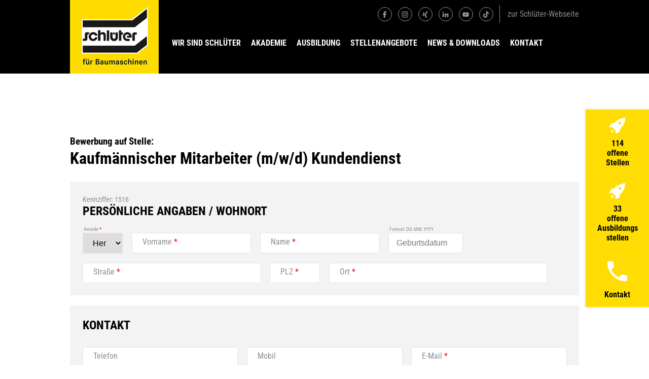

--- FILE ---
content_type: text/html; charset=utf-8
request_url: https://www.wir-sind-schlueter.de/jobs/kaufmaennischer-mitarbeiter-m-w-d-kundendienst-1517/apply/
body_size: 5665
content:
<!DOCTYPE html>
<html lang="de">
<head>
    <base href="https://www.wir-sind-schlueter.de" />
<title>Kaufmännischer Mitarbeiter (m/w/d) Kundendienst</title>
<link rel="shortcut icon" href="/_Themes/PhotoScheme/Favicons/Favicon_152/Favicon_152.ico?v=8" />
<link rel="manifest" href="/manifest.json" />
<script src="https://cloud.ccm19.de/app.js?apiKey=6fd3dcc6094bf59cb637a79252fafcc712a13501f48384e9&amp;domain=688887cc71400baa150465f2" referrerpolicy="origin"></script><script type="text/javascript">
window.dataLayer = window.dataLayer || [];
function gtag() { dataLayer.push(arguments); }
gtag('js', new Date());
gtag('config', 'G-TGCV596E7S', { 'anonymize_ip': true });
</script><script type="text/x-ccm-loader" async data-ccm-loader-src="https://www.googletagmanager.com/gtag/js?id=G-TGCV596E7S"></script>
<meta name="description" content=""  id="meta_description" />
<meta name="keywords" content=""  id="meta_keywords"  />
<meta http-equiv="language" content="de" />
<meta name="robots" content="index, follow" id="meta_robots" />
<meta http-equiv="Content-Type" content="application/xhtml+xml; charset=UTF-8" id="meta_charset" />
<meta name="generator" content="siteface" id="meta_generator" />
<link rel="canonical" href="https://www.wir-sind-schlueter.de/jobs/kaufmaennischer-mitarbeiter-m-w-d-kundendienst-1517/apply/" />
<meta name="viewport" content="width=device-width" />
<meta property="og:title" content="Kaufmännischer Mitarbeiter (m/w/d) Kundendienst"  />
<meta property="og:description" content=""  />
<meta property="og:url" content="https://www.wir-sind-schlueter.de/jobs/kaufmaennischer-mitarbeiter-m-w-d-kundendienst-1517/apply/"  />
<meta property="og:site_name" content="Schlüter Jobs"  />
<link href="/Styles/152/Global.min.css?version=2020109114420743" rel="Stylesheet" type="text/css" />
<link href="/Styles/152/Schlueterjobs.min.css?version=202510131728317" rel="Stylesheet" type="text/css" />
<link href="/Styles/152/Mobile.min.css?version=20251024101517107" rel="Stylesheet" type="text/css" />
<link href="/Styles/152/print.min.css?version=202010513492997" rel="Stylesheet" type="text/css" />
<link href="/Styles/152/Calendar.min.css?version=202091214651647" rel="Stylesheet" type="text/css" />
<link href="/Styles/152/Mediaplay.min.css?version=202055224421493" rel="Stylesheet" type="text/css" />
<link href="/Styles/152/slides.min.css?version=202311611270853" rel="Stylesheet" type="text/css" />
<script id='recaptcha-script' src='https://www.google.com/recaptcha/api.js' type="text/plain" data-usercentrics="reCAPTCHA" async defer></script>
<script>
(function(c,l,a,r,i,t,y){
c[a]=c[a]||function(){(c[a].q=c[a].q||[]).push(arguments)};
t=l.createElement(r);t.async=1;t.src="https://www.clarity.ms/tag/"+i;
y=l.getElementsByTagName(r)[0];y.parentNode.insertBefore(t,y);
})(window, document, "clarity", "script", "gmw4whn3kt");
</script>
    <script src="/bundles/sfCore?v=248f347bef094d9889b1782ef0e2efdd4231bc1b"></script>
</head>
<body class=" ">





<section id="top" class="top">
  <div class="row">
    <div class="col two">
      <a href="/" class="logo"><img src="/media/CMS/152/Navi/schlueter-logo.png" title="" /></a>
    </div>
    <div class="col ten" id="top-navi">
      <ul class="linked-navigation hideOnMobile">
        <li><a class="icon" href="https://www.facebook.com/schlueterfuerbaumaschinen/" target="_blank"><img src="/media/CMS/147/Navi/icon-facebook.png" /></a></li>
        <li><a class="icon" href="https://www.instagram.com/schlueterfuerbaumaschinen/" target="_blank"><img src="/media/CMS/147/Navi/icon-instagram.png" /></a></li>
        <li><a class="icon" href="https://www.xing.com/companies/schl%C3%BCterbaumaschinengmbh" target="_blank"><img src="/media/CMS/147/Navi/icon-xing.png" /></a></li>
        <li><a class="icon" href="https://de.linkedin.com/company/schl%C3%BCter-baumaschinen-gmbh" target="_blank"><img src="/media/CMS/147/Navi/icon-linkedin.png" /></a></li>
        <li><a class="icon" href="https://www.youtube.com/channel/UCVgSvFZNUHg36Jtqb-cobgA" target="_blank"><img src="/media/CMS/147/Navi/icon-youtube.png" /></a></li>
        <li><a class="icon" href="https://www.tiktok.com/@schlueterbaumaschinen" target="_blank"><img src="/media/CMS/147/Navi/icon-tiktok.png" /></a></li>
        <li class="link-outer"><a class="link" href="https://www.schlueter-baumaschinen.de" target="_blank">zur Schlüter-Webseite</a></li>
      </ul>
      
      <ul class="navigation">
      
      	<li class=" "><a href="/wir-sind-schlueter">Wir sind Schlüter</a>
          
          
          </li>
      
      	<li class=" "><a href="/schlueter-akademie">Akademie</a>
          
          
          </li>
      
      	<li class=" hasChilds "><a href="/ausbildung-bei-schlueter-baumaschinen">Ausbildung</a>
          
            <ul>
              <span class="triangle"></span>
              
              <li class=""><a href="/stellenangebote-schlueter-baumaschinen?ausbildung=true">Ausbildungsangebote</a></li>
              
              <li class=""><a href="/ausbildung-bei-schlueter-baumaschinen/technische-ausbildung">Technische Berufe</a></li>
              
              <li class=""><a href="/ausbildung-bei-schlueter-baumaschinen/kaufmaennische-ausbildung">Kaufmännische Berufe</a></li>
              
              <li class=""><a href="/ausbildung-bei-schlueter-baumaschinen/it-berufe">IT-Berufe</a></li>
              
              <li class=""><a href="/ausbildung-bei-schlueter-baumaschinen/lagerlogistik">Lagerlogistik</a></li>
              
              <li class=""><a href="/ausbildung-bei-schlueter-baumaschinen/duales-studium-bei-schlueter">Duales Studium</a></li>
              
              <li class=""><a href="/ausbildung-bei-schlueter-baumaschinen/praktika-bei-schlueter">Praktika</a></li>
              
            </ul>
          
          
          </li>
      
      	<li class=" "><a href="/stellenangebote-schlueter-baumaschinen">Stellenangebote</a>
          
          
          </li>
      
      	<li class=" "><a href="/medien-downloads">News &amp; Downloads</a>
          
          
          </li>
      
      	<li class=" "><a href="/kontakt">Kontakt</a>
          
          
          </li>
      
      </ul>
      
    
      
    </div>
    <!--<a href="/ausbildung-bei-schlueter-baumaschinen" class="top-home-icon "></a>-->
  </div>
  
  <a href="javascript:void(0)" id="mobile-menu-opener" class="mobile-menu-opener"><span></span></a>
</section>

<!--<ul class="service-navigation hideOnPrint">
  <li>
    <a href="/stellenangebote-schlueter-baumaschinen"><img src="/media/CMS/141/Navi/service-karriere.png
" /><span style="margin-top:10px;">124<br />offene<br />Stellen</span></a>
  </li>
    <li>
    <a href="/stellenangebote-schlueter-baumaschinen?ausbildung=true"><img src="/media/CMS/141/Navi/service-karriere.png
" /><span style="margin-top:10px;">37<br />offene<br />Ausbildungs-<br />Stellen</span></a>
  </li>
  
    <li>
    <a href="/kontakt"><img src="/media/CMS/142/Navi/icon-support.png" /><span>Kontakt</span></a>
  </li>
</ul>-->
<section class="application-formular marginTopContent section-padding">
  <div class="row">
  <iframe id="iframe-application-form" name="iframe-application-form" style="display: none;"></iframe>
  <form method="POST" enctype="multipart/form-data" action="/jobs/addapplication/" target="iframe-application-form" id="application-form">
    <input type="hidden" value="152" name="PortalID" />
    <input type="hidden" value="0" name="LangID" />
    
    
    <input type="hidden" value="1516" name="JobID" />
    
    
    <div class="col twelve">
      <h1 class="color XS marginTop10">
        
        

        <span style="font-size: 1.2rem;">Bewerbung auf Stelle:</span><br />Kaufmännischer Mitarbeiter (m/w/d) Kundendienst 
        
        
      </h1>
    </div>

    <div class="col twelve">
      <div class="application-formular-box job">
        
        <span class="id">Kennziffer: 1516</span>
        
        <h2>Persönliche Angaben / Wohnort</h2>
        <div class="application-input-outer-margin">
          <div class="application-input-outer salutation input-col-one-half focus">
            <select name="Salutation" class="required">
              <option value="1">Herr</option>
              <option value="2">Frau</option>
            </select>
            <label for="Salutation">Anrede <span>*</span></label>
          </div>
          <!--<div class="application-input-outer input-col-one">
            <input type="text" value="" class="input-field" name="Title" id="Title" />
            <label for="Title">Titel</label>
          </div>-->
          <div class="application-input-outer input-col-two">
            <input type="text" value="" class="input-field required" name="FirstName" id="FirstName" />
            <label for="FirstName">Vorname <span>*</span></label>
          </div>
          <div class="application-input-outer input-col-two">
            <input type="text" value="" class="input-field required" name="LastName" id="LastName" />
            <label for="LastName">Name <span>*</span></label>
          </div>             
          <div class="application-input-outer input-col-two-more focus fixed">
            <input type="text" value="" class="input-field date" name="Birthday" id="Birthday" placeholder="Geburtsdatum" />
            <label for="Birthday" data-error="Geburtsdatum">Format: DD.MM.YYYY </label>
          </div>
          <!--<div class="application-input-outer input-col-two-more">
            <input type="text" value="" class="input-field" name="Nationality" id="Nationality" />
            <label for="Nationality">Nationalität</label>
          </div>-->

          <div class="application-input-outer input-col-three clear">
            <input type="text" value="" class="input-field required" name="Street" id="Street" />
            <label for="Street">Straße <span>*</span></label>
          </div>
          <div class="application-input-outer input-col-one">
            <input type="text" value="" class="input-field required" name="Postcode" id="Postcode" />
            <label for="Postcode">PLZ <span>*</span></label>
          </div>
          <div class="application-input-outer input-col-four">
            <input type="text" value="" class="input-field required" name="City" id="CityProfile" />
            <label for="CityProfile">Ort <span>*</span></label>
          </div>
        </div>
      </div>
    </div>
      <div class="col twelve">
        <div class="application-formular-box">
          <h2>Kontakt</h2>
          <div class="application-input-outer-margin">
            <div class="application-input-outer input-col-three-exact">
              <input type="text" class="input-field" value="" name="Phone" id="Phone" />
              <label for="Phone">Telefon</label>
            </div>
            <div class="application-input-outer input-col-three-exact">
              <input type="text" class="input-field" value="" name="Mobile" id="Mobile" />
              <label for="Mobile">Mobil</label>
            </div>
            <div class="application-input-outer input-col-three-exact">
              <input type="text" class="input-field required email" value="" name="EMail" id="EMail" />
              <label for="EMail">E-Mail <span>*</span></label>
            </div>
          </div>
        </div>
      </div>

      <div class="col twelve">
        <div class="application-formular-box">
          <h2>Weitere Informationen</h2>
          <div class="application-input-outer-margin">
            <!--<div  class="application-input-outer input-col-half">
                <div class="popup-data-outer">
                  <div data-popup="schooldata" class="popup-data">
                    <label for="Schooldata">Schulischer Werdegang</label>
                  </div>
                  <ul id="schooldata" data-index="0" class="application-popup-data">

                  </ul>
                </div>
                <div class="popup-data-outer">
                  <div data-popup="professionalbackground" class="popup-data">
                    <label for="professionalbackground">Beruflicher Werdegang</label>
                  </div>
                  <ul id="professionalbackground" data-index="0" class="application-popup-data">

                  </ul>
                </div>
                <div class="popup-data-outer">
                  <div data-popup="languages" class="popup-data">
                    <label for="languages">Sprachen</label>
                  </div>
                  <ul id="languages" data-index="0" class="application-popup-data">

                  </ul>
                </div>
              </div>
              <div  class="application-input-outer input-col-half">
                <div class="popup-data-outer">
                  <div data-popup="educationdata" class="popup-data">
                    <label for="EducationData">Berufsausbildung</label>
                  </div>
                  <ul id="educationdata" data-index="0" class="application-popup-data">

                  </ul>
                </div>
                <div class="popup-data-outer">
                  <div data-popup="furthereducation" class="popup-data">
                    <label for="furthereducation">Weiterbildung</label>
                  </div>
                  <ul id="furthereducation" data-index="0" class="application-popup-data">

                  </ul>
                </div>
              </div>
-->
            <div class="application-input-outer input-col-three-exact focus fixed">
              <input type="text" value="" class="input-field date" name="Start" id="StartGlobal" placeholder="Frühester Einsatztermin" />
              <label for="StartGlobal">Format: DD.MM.YYYY</label>
            </div>
            <!--<div class="application-input-outer input-col-three-exact">
              <input type="text" value="" class="input-field" name="DriverLicense" id="DriverLicense" />
              <label for="DriverLicense">Führerscheinklasse / seit</label>
            </div>-->
            <div class="application-input-outer input-col-three-exact">
              <input type="text" value="" class="input-field" name="NoticePeriod" id="NoticePeriod" />
              <label for="NoticePeriod">Kündigungsfrist</label>
            </div>
            <div class="application-input-outer input-col-three-exact">
              <input type="text" value="" class="input-field" name="DesiredSalary" id="DesiredSalary" />
              <label for="DesiredSalary">Gehaltsvorstellung (pro Jahr)</label>
            </div>
            <div class="application-input-outer input-col-full clear label-top">
              <textarea name="Description" class="input-field" id="Description"></textarea>
              <label for="Description">Ihre Bewerbungsnachricht an uns</label>
            </div>
          </div>
        </div>
      </div>

      <div class="col twelve">
        <div class="application-formular-box">
          <h2>Anhänge zur Bewerbung</h2>
          <div class="application-input-outer-margin">
            <!--<div class="application-input-outer file-inputs input-col-half">
              <label for="Pictures">Bewerberfoto hochladen (optional)</label>
              <p style="font-size: 0.9rem;">Laden Sie hier Ihre Bewerbungsfotos hoch.<br />
                (.jpg, .png, .gif)<br />Klicken Sie auf das Plus-Zeichen um Ihr Bewerberfoto auszuwählen.<br /><br /></p>
              <ul class="file-inputs-list" id="pictures">
                <li><input type="file" data-output="pictures" class="input-file" value="" name="Picture" /></li>
              </ul>
            </div>-->
            <div class="application-input-outer file-inputs input-col-half">
              <label for="Attachments">Lebenslauf <span>*</span></label>
              <p style="font-size: 0.9rem;">Laden Sie hier Ihren Lebenslauf hoch. (PDF, Word, Excel, JPG, PNG, GIF)<br />Klicken Sie auf das Plus-Zeichen um Ihren Lebenslauf auszuwählen.</p>
              <ul class="file-inputs-list" id="attachments0">
                <li><input type="file" data-output="attachments0" class="input-file" value="" name="Attachment" /></li>
              </ul>
            </div>
            <div class="application-input-outer file-inputs input-col-half">
              <label for="Attachments">Dokumente zur Bewerbung hinzufügen (optional)</label>
              <p style="font-size: 0.9rem;">Laden Sie hier Ihre Bewerbungsunterlagen wie Zeugnisse, Tätigkeitsnachweise etc. hoch. (PDF, Word, Excel, JPG, PNG, GIF)<br />Klicken Sie auf das Plus-Zeichen um Ihre Dokumente auszuwählen.</p>
              <ul class="file-inputs-list" id="attachments">
                <li><input type="file" data-output="attachments" class="input-file" value="" name="Attachment" /></li>
              </ul>
            </div>
          </div>
        </div>
      </div>

      <div class="col twelve">
        <div class="application-formular-box">
          <h2>AGB/Datenschutzerklärung</h2>
          <div class="marginTop20">
            <label for="agb" class=" terms"><input class="required" type="checkbox" name="agb" id="agb" /> Mit der Übersendung des ausgefüllten Online-Bewerbungsformulars erklären Sie sich damit einverstanden, dass Ihre Daten gem. gesetzlicher Bestimmungen gespeichert werden dürfen. Wir garantieren Ihnen, dass Ihre Daten ausschließlich intern für Bewerbungszwecke und keiner anderen Nutzung zugeführt werde. Dabei beachten wir die Vorschriften des Bundesdatenschutzgesetzes.</label>
          </div>
        </div>
      </div>

        <div class="col twelve">
          <div class="application-formular-box captcha-code">
            <div class="application-input-outer input-col-full clear label-top" style="margin-top:0; margin-left:0;">
              <div class="captcha-code-left" style="float:left;">
                <img src="/captcha/" style="vertical-align:middle;" />
              </div>
              <div class="captcha-code-right" style="margin-left: 200px; position:relative;">
                <label for="captcha-text" style="position:relative; top:0; margin-top: 5px; margin-bottom: 5px; display: block;">Bitte tragen Sie im folgenden Feld den Captcha Code ein.</label>
                <input style="width: 200px; margin-left: 20px;" type="text" class="input-field" placeholder="Captcha-Text" id="captcha-text" name="captcha-text" />
              </div>
            </div>
          </div>

        </div>

      <div class="col twelve job">
        <input type="submit" value="Abschicken"  class="submit-button background-color" id="submitButton" />
        <a href="javascript:history.back();" class="button-back">Zurück</a>
      </div>
    </div> 
  </form>
    
    <div style="display: none; position: absolute; left:0; right:0; bottom:0; top:0; background:rgba(255,255,255,0.9); text-align:center;" id="recaptcha-popup">
      <div style="width: 320px; margin:0 auto; margin-top: 200px;">
        <img src="/media/CMS/152/Navi/fingerprint.png" style="margin:0 auto; display: block; margin-bottom: 15px;" />
        <h3 style="font-size: 1.5rem;">Eine technische Voraussetzung ist noch nicht gegeben.</h3>
        <p style="font-size: 1.2rem;">Damit Sie das Online-Bewerbungsformular ausfüllen und absenden können, müssen Sie zunächst die reCaptcha-Funktion in der Cookie-Verwaltung aktivieren und speichern (siehe Fingerabruck-Symbol links unten)</p>
      </div>
    </div>
    
  </div>
</section>
<section class="footer">
  <div class="row">
    <!--<div class="col three">
      <a href="/" class="logo"><img src="/media/CMS/152/Navi/schlueter-logo.png" title="" /></a>
    </div>-->
    <div class="col twelve">
      <div class="footer-navigation-outer">
        <ul id="FooterNavigation" class="footer-navigation" >
							<li class="   "><a href="/wir-sind-schlueter" >Wir sind Schlüter</a></li>
							<li class="   "><a href="/schlueter-akademie" >Akademie</a></li>
							<li class=" hasChilds   "><a href="/ausbildung-bei-schlueter-baumaschinen" >Ausbildung</a><ul class="clearfix">							<li class=""><a href="/stellenangebote-schlueter-baumaschinen?ausbildung=true" >Ausbildungsangebote</a></li>
							<li class=""><a href="/ausbildung-bei-schlueter-baumaschinen/technische-ausbildung" >Technische Berufe</a></li>
							<li class=""><a href="/ausbildung-bei-schlueter-baumaschinen/kaufmaennische-ausbildung" >Kaufmännische Berufe</a></li>
							<li class=""><a href="/ausbildung-bei-schlueter-baumaschinen/it-berufe" >IT-Berufe</a></li>
							<li class=""><a href="/ausbildung-bei-schlueter-baumaschinen/lagerlogistik" >Lagerlogistik</a></li>
							<li class=""><a href="/ausbildung-bei-schlueter-baumaschinen/duales-studium-bei-schlueter" >Duales Studium</a></li>
							<li class=""><a href="/ausbildung-bei-schlueter-baumaschinen/praktika-bei-schlueter" >Praktika</a></li>
</ul>
</li>
							<li class="   "><a href="/stellenangebote-schlueter-baumaschinen" >Stellenangebote</a></li>
							<li class="   "><a href="/medien-downloads" >News &amp; Downloads</a></li>
							<li class="   "><a href="/kontakt" >Kontakt</a></li>
						</ul>
      </div>
      <hr class="footer-hr" />
      <div class="footer-address">Schlüter Baumaschinen GmbH<span> | </span>Soester Straße 49-51, 59597 Erwitte<span> | </span><span>Telefon: 02943 987-0</span><br />
        <a href="/">www.schlueter-baumaschinen.de</a><span> | </span><a href="mailto:personal@schlueter-baumaschinen.de">personal@schlueter-baumaschinen.de</a>
      </div>
      <div class="footer-links"><a href="/impressum/">Impressum</a> | <a href="/datenschutz/">Datenschutz</a></div>

      <div class="footer-social-media showOnMobile">
        <hr class="footer-social-media-hr"/>
        <div class="footer-social-media-inner">
          <a href="https://www.facebook.com/schlueterfuerbaumaschinen/" target="_blank"><img src="/media/CMS/147/Navi/icon-facebook.png" title="Facebook" alt="Facebook" /></a>
          <a href="https://www.instagram.com/schlueterfuerbaumaschinen/" target="_blank"><img src="/media/CMS/147/Navi/icon-instagram.png" title="Instagram" alt="Instagram" /></a>
          <a href="https://www.xing.com/companies/schl%C3%BCterbaumaschinengmbh" target="_blank"><img src="/media/CMS/147/Navi/icon-xing.png" title="Xing" alt="Xing" /></a>
          <a href="https://de.linkedin.com/company/schl%C3%BCter-baumaschinen-gmbh" target="_blank"><img src="/media/CMS/147/Navi/icon-linkedin.png" title="LinkedIn" alt="LinkedIn" /></a>
          <a href="http://www.youtube.com/channel/UCVgSvFZNUHg36Jtqb-cobgA" target="_blank"><img src="/media/CMS/147/Navi/icon-youtube.png" title="Youtube" alt="Youtube" /></a>
<a href="https://www.tiktok.com/@schlueterbaumaschinen" target="_blank"><img src="/media/CMS/147/Navi/icon-tiktok.png" title="TikTok" alt="TikTok" /></a>
        </div>
      </div>
      <div class="footer-link showOnMobile">
        <a href="https://www.schlueter-baumaschinen.de" target="_blank">Zur Schlüter-Webseite</a>
      </div>
    </div>
  </div>
</section>

   <!--<section class="footer-end hideOnPrint">
  <a href="/" class="footer-end-logo"><img src="/media/CMS/147/Navi/schlueter-logo.png" /></a>
</section>-->


      <div class="joboffers-block" data-bite-jobs-api-listing="schlueter-baumaschinen:counter-listing"></div>

<script id="googlemapsscript" data-usercentrics="Google Maps" type="text/plain" src="https://maps.google.com/maps/api/js?sensor=false&key=AIzaSyAMGnIKoR6JPYEQFqU_LzxMLLZsnIjxyIE&callback=jobMap"></script>
<link href="/_js/jQuery/fancybox/jquery.fancybox.css" rel="Stylesheet" type="text/css" />
<script src="/_js/jQuery/jquery-1.7.1.js"></script>
<script src="/_js/jQuery/fancybox/jquery.fancybox.min.js"></script>
<script src="https://static.b-ite.com/jobs-api/loader-v1/api-loader-v1.min.js"></script>





<script type="text/javascript" src="https://images.siteface.net/siteface/translate/translate.152.de.min.js"></script>
<script type="text/javascript" src="/Scripts/152/4F5748ABCA78091462D420ED0C2233A8.min.js?version=2025117171750133"></script>
<script type="text/javascript" src="/Scripts/152/64D770BF2D22E5072FFB10C16431B77F.min.js?version=202362310581650"></script>
<script type="text/javascript" src="/Scripts/152/08383A61A9B383738C6BD053D5360E2D.min.js?version=202055225059670"></script>
<script type="text/javascript" src="/Scripts/152/E4408E9EA1ADAD558DB0712298ACD445.min.js?version=20208611220863"></script>
<script type="text/javascript" src="/Scripts/152/DC0DFE690AA4255465FF71BCB35F88E7.min.js?version=2023116112622393"></script>
<script type="text/javascript" src="/Scripts/152/05D898AC1AD9AC952476115618BE26EE.min.js?version=202311611290600"></script>


</body>
</html>


--- FILE ---
content_type: text/css
request_url: https://www.wir-sind-schlueter.de/Styles/152/Global.min.css?version=2020109114420743
body_size: 1314
content:
@import url(/_Themes/Fonts/OpenSans/stylesheet.css);@import url(/_Themes/Fonts/Roboto/stylesheet.css);@import url(/_Themes/Fonts/RobotoCondensed/stylesheet.css);html,body{margin:0;padding:0;width:100%;height:100%}body{font-family:'Roboto Condensed',Arial;color:#000;font-size:16px;font-weight:400;margin:0 auto;position:relative;min-width:1280px;xmax-width:1920px}body.hidden{overflow:hidden}.top{margin:0 auto;xmax-width:1860px;xwidth:91.5%}a{color:#666;text-decoration:none}a:hover{text-decoration:none}.row{position:relative;max-width:1600px;min-width:1280px;margin:0 auto;padding:0}.col{float:left;position:relative;margin-right:1%;margin-left:1%;box-sizing:border-box}.one{width:6.333%}.two{width:14.667%}.three{width:22.98%}.four{width:31.25%}.five{width:39.667%}.six{width:48%}.seven{width:56.333%}.eight{width:64.58333333333%}.nine{width:72.9166666666%}.ten{width:81.333%}.eleven{width:89.667%}.twelve{width:98%}.marginCenter{float:none;margin:0 auto}.col-td{display:table-cell;float:none}.clear,.row{clear:both}.clearfix::before,.clearfix::after,.row::after{content:" ";display:table}.clearfix::after,.row::after{clear:both}.clearfix,.row{*zoom:1}.text-align-center{text-align:center}.text-align-left{text-align:left}.margin0{margin:0}.marginTop0{margin-top:0}.marginTop20{margin-top:20px}.marginTop40{margin-top:40px}.marginTop60{margin-top:60px}.marginTop80{margin-top:80px}.marginTop100{margin-top:100px}.white{color:#fff}.black{color:#000}.image-container{position:relative;min-width:50px}.image-container img.adaptive{display:block;width:100%}.background-white{background-color:#fff}.overflow-initial{overflow:initial}.showOnMobile{display:none}.mobile-menu-opener{z-index:23;display:none;position:absolute;right:10px;top:17px;width:45px;height:45px}.mobile-menu-opener span{transition:all .2s ease-in-out;position:absolute;background-color:#fd0;top:2px;width:40px;height:4px;xborder-radius:4px}.mobile-menu-opener span:after{transition:all .2s ease-in-out;position:absolute;background-color:#fd0;top:10px;width:40px;height:4px;xborder-radius:4px;content:""}.mobile-menu-opener span:before{transition:all .2s ease-in-out;position:absolute;background-color:#fd0;top:20px;width:40px;height:4px;xborder-radius:4px;content:""}.mobile-menu-opener[class~="active"] span{-webkit-transform:translate3d(0,10px,0) rotate(45deg);transform:translate3d(0,10px,0) rotate(45deg)}.mobile-menu-opener[class~="active"] span:after{top:20px;-webkit-transform:translate3d(0,-20px,0) rotate(-90deg);transform:translate3d(0,-20px,0) rotate(-90deg)}.mobile-menu-opener[class~="active"] span:before{opacity:0}#show-video-popup{position:fixed;top:0;right:0;bottom:0;left:0;z-index:100;background:rgba(0,0,0,.9)}#show-video-popup-inner{text-align:center}#show-video-popup-close{transition:all .2s ease-in-out;opacity:.6;position:absolute;right:10px;top:10px}#show-video-popup-close img{width:64px}#show-video-popup-close:hover{opacity:1}.privacy-text{}.privacy-text h1{font-size:2.5rem}.privacy-text h2{font-size:2rem;margin-top:50px;margin-bottom:20px}.privacy-text h3{font-size:1.5rem;margin-top:30px;margin-bottom:20px}.modal-inner{border:1px solid #fff;transition:margin-top .2s ease}.modal-inner .modal-header{background-color:#e5e5e5;color:#fff;padding:20px 30px}.modal-inner .modal-header .modal-header-headline{font-size:1em;color:#000}.modal-inner .close{border-radius:30px;position:absolute;right:-10px;top:-10px;z-index:111;font-size:30px;position:absolute}.modal-main{font-family:inherit!important;position:absolute;display:none;top:0;width:100%;height:100%;background-image:url(/_Themes/ColorScheme/clear.png);z-index:9999}.modal-main[class~="darker"]{background-image:url(clearDarker.png)}.modal-main[class~="active"]{display:block}.modal-main[class~="fixed"]{position:fixed;height:100%!important;overflow-y:scroll!important}.modal-inner{position:relative;background-color:#fff;margin:0 auto;border:1px solid #cccc;x-moz-box-shadow:0 0 3px #535353;x-webkit-box-shadow:0 0 3px #535353}.modal-header{background-color:#fff;padding:4px;color:#fff;padding-left:10px}.modal-header-headline{font-size:13px}.modal-header .close{background-color:#fff}.modal-content{padding:20px;min-width:300px;min-height:50px}.modal-buttons{padding:20px;overflow:hidden}.modal-buttons .global_Button{float:left}.modal-buttons .button{cursor:pointer;float:left;background-color:#ccc;padding:10px 20px;color:#8c8c8c}.modal-buttons .button[class~="active"]{float:right;background-color:@color;color:#fff}

--- FILE ---
content_type: text/css
request_url: https://www.wir-sind-schlueter.de/Styles/152/Schlueterjobs.min.css?version=202510131728317
body_size: 7870
content:
h2{font-size:2.5rem}.white{color:#fff}.yellow{color:#fd0}.mainColor{color:#fd0}.upper{text-transform:uppercase}h1.XL{font-size:4rem}h1.L{font-size:3rem}h1.X{font-size:2rem}h2.XS{font-size:1.3rem;font-weight:300}h2.L{font-size:2rem}h2.XL{font-size:3rem;font-family:"Roboto Condensed"}h2.XXL{font-size:4rem;font-family:"Roboto Condensed"}h2.thin{font-weight:300}h2.thin strong,h2.thin b{font-weight:800}h3.XL{font-size:2rem}div.L{font-size:1.5rem;font-weight:300}.button-yellow{color:#000;border:2px solid transparent;transition:all .2s ease-in-out;font-size:1.5rem;font-weight:bold;background-color:#fd0;padding:10px 20px;display:inline-block;margin:0 auto}.button-yellow:hover{border-color:#fd0;background-color:#fff}.dn{display:none}.showOnPrint{display:none}.marginTop50{margin-top:50px}.marginTop100{margin-top:100px}.marginNo{margin:0}.marginTopNo{margin-top:0}.marginTop10{margin-top:10px}.marginTop30{margin-top:30px}.marginBottom40{margin-bottom:40px}.padding50{padding:50px 0}.showOnMobile{display:none}.col-reverse{display:flex;flex-direction:row-reverse}.akademie-contact-box{overflow:hidden;position:relative;background-color:#fff;border-bottom:2px solid #fd0;padding:20px;margin-bottom:40px;box-shadow:0 0 5px #ccc;min-height:230px}.akademie-contact-box-image{width:220px;float:left}.akademie-contact-box-image img.adaptive{display:block;width:100%}.akademie-contact-box-text{margin-left:240px;font-family:"Roboto Condensed";font-size:1.3rem;line-height:1.5em;padding-top:20px}.akademie-contact-box-text a{color:#000;text-decoration:underline}.akademie-contact-box-text a:hover{text-decoration:none}.siegel-row{margin-top:20px;overflow:hidden;display:block;box-sizing:border-box}.siegel-row a{overflow:hidden}.siegel-row img{display:block;width:150px;float:left;margin-right:10px}.siegel-row span{display:block;xmargin-left:80px;padding-top:15px;font-size:1.2rem}.siegel-row{background:none!important;overflow:hidden;margin-bottom:0!important;border:5px solid #fd0!important;padding:20px!important}.siegel-row span a:hover{background:none;color:#fd0}.content-border-right{border-right:2px solid #fd0;padding-right:40px}.background-gray{background-color:#e7e7e7}.header-video .video-text-container{z-index:5;position:absolute;top:50%;margin-top:-160px;left:20%;right:20%;text-align:center}.header-video .video-text-container h1{color:#fd0;font-size:4rem;font-family:"Roboto Condensed";margin-bottom:10px}.header-video .video-text-container h2{color:#fff;font-size:1.5rem;font-family:"Roboto Condensed";max-width:700px;margin:0 auto}.contact-row img.adaptive{display:block;width:100%}.contact-row{font-family:"Roboto Condensed";font-size:1rem}.contact-row quote{font-family:"Roboto Condensed";font-weight:600;font-size:1.8rem}.contact-row strong{font-weight:600}.contact-top-row{font-family:"Roboto Condensed";font-size:1.2rem}.contact-top-row img.adaptive{display:block;width:100%}.contact-top-row .bullets{display:none}.contact-top-row h1{margin-bottom:5px}.list-carousel-outer{margin-left:100px;margin-right:100px;overflow:hidden}.list-carousel-outer ul{transition:all .2s ease-in-out;list-style-type:none;margin:0;padding:0;white-space:nowrap;margin-left:-1%}.list-carousel-outer li{white-space:normal;vertical-align:middle;background-color:#f2f2f2;display:inline-block;padding:50px;transform:scale(1);font-family:"Roboto Condensed";transition:all .2s ease-in-out;width:31.333%;margin-left:1%;margin-right:1%;box-sizing:border-box}.list-carousel-outer li.active{background-color:#fd0;transform:scale(1.1)}.list-carousel-outer li h3{margin-top:0;font-size:1.6rem;line-height:2rem}.list-carousel-button-prev{transform:scale(1);transition:all .2s ease-in-out;background-image:url(https://images.siteface.net/siteface//CMS/147/Navi/arrow-yellow-left.png);background-repeat:no-repeat;width:49px;height:49px;display:block;position:absolute;left:0;top:50%;xmargin-top:-24.5px}.list-carousel-button-prev:hover{transform:scale(1.1)}.list-carousel-button-next{transition:all .2s ease-in-out;background-image:url(https://images.siteface.net/siteface//CMS/147/Navi/arrow-yellow-right.png);background-repeat:no-repeat;width:49px;height:49px;display:block;position:absolute;right:0;top:50%;xmargin-top:-24.5px}.list-carousel-button-next:hover{transform:scale(1.1)}.list-kooperationspartner{list-style-type:none;margin:0;padding:0;margin-left:-2%;padding-top:10px;overflow:hidden;padding-bottom:10px}.list-kooperationspartner-image{height:80px}.list-kooperationspartner li{padding:50px;float:left;width:18%;margin-left:2%;box-sizing:border-box;box-shadow:0 0 5px rgba(0,0,0,.5);text-align:center;margin-bottom:30px;background-color:#fff}.list-kooperationspartner li h3{height:3em;margin-bottom:0;margin-top:20px;font-weight:400;xolor:#8c8c8c}.company-service-box{position:relative;overflow:hidden}.company-service-box-text{padding:30px!important;position:absolute;z-index:2;box-sizing:border-box;bottom:0;left:0;right:0;background:-moz-linear-gradient(top,rgba(0,0,0,0) 0%,rgba(0,0,0,.65) 100%);background:-webkit-linear-gradient(top,rgba(0,0,0,0) 0%,rgba(0,0,0,.65) 100%);background:linear-gradient(to bottom,rgba(0,0,0,0) 0%,rgba(0,0,0,.65) 100%);filter:progid:DXImageTransform.Microsoft.gradient(startColorstr='#00000000',endColorstr='#a6000000',GradientType=0)}.company-service-box-text h3{font-size:2rem;font-family:"Roboto Condensed";color:#fd0;text-transform:uppercase;font-weight:600}.company-service-box-text div{color:#fff;font-family:"Roboto Condensed"}.company-service-box-image{min-height:50px;min-width:50px}.company-service-box-image img.adaptive{display:block;width:100%}.company-service-box-overlay{position:absolute;left:0;right:0;top:0;bottom:0;background:rgba(0,0,0,.3)}.company-service-box-2 .company-service-box-text{position:relative;background:none}.company-service-box-2 .company-service-box-text .content-text{color:#000;padding:0!important}.company-service-box-2 .company-service-box-text h3{color:#000;margin-top:0!important}.service-navigation{background-color:#fd0;xborder-top-left-radius:20px;xborder-bottom-left-radius:20px;z-index:12;list-style-type:none;margin:0;padding:0;position:fixed;right:0;top:30%;box-shadow:0 0 5px rgba(0,0,0,.2)}.service-navigation a{display:block;padding:15px 20px;xtransition:all .2s ease-in-out}.service-navigation a:hover{opacity:.8}.service-navigation li:first-child a:hover{xborder-top-left-radius:20px}.service-navigation li:last-child a:hover{xborder-bottom-left-radius:20px}.service-navigation img{display:block;margin:0 auto}.service-navigation span{display:block;font-size:1rem;font-weight:600;font-family:"Roboto Condensed";color:#000;text-align:center}.section-info-box-header{padding:50px 0}.section-info-box-location{padding:0}.section-info-box-header .info-box{padding:100px 50px}.section-info-box-header .info-box h3{margin-top:0;font-size:3rem;font-family:"Roboto Condensed";margin-bottom:10px}.section-info-box-header .info-box h4{margin-top:0;font-weight:300;font-size:1.7rem;font-family:"Roboto Condensed";margin-bottom:10px}.section-info-box-header .info-box .content-text{font-size:1.2rem;line-height:1.8rem}.section-info-box-header .info-box-button{font-size:1.2rem;display:inline-block;margin-top:40px;padding:15px 30px;background-color:#fd0;color:#000;font-family:"Robotobold";border:2px solid #fd0;transition:all .1s ease-in-out}.section-info-box-header .info-box-button:hover{background-color:#fff}.section-info-box-header .info-box-background{background-repeat:no-repeat;background-size:contain;background-position:center}.background-locations{background-image:url(https://images.siteface.net/siteface//CMS/152/3277/schlueter-standorte.png)}.background-system{background-image:url(https://images.siteface.net/siteface//CMS/147/3220/schlueter-systemnutzung.png)}.row-flex{display:flex;float:none}.flex-1{flex:1;float:none}.list-downloads{list-style-type:none;margin:0;padding:0;overflow:hidden;margin-top:50px;display:grid;grid-template-columns:repeat(2,1fr);grid-auto-rows:1fr;grid-column-gap:30px;grid-row-gap:30px}.list-downloads li{xmargin-left:2%;xmargin-bottom:30px;background-color:#eee}.list-downloads .list-downloads-box{padding:30px;overflow:hidden}.list-downloads-image{display:block;width:120px;float:left}.list-downloads-image img{display:block;max-width:100%;max-height:200px;box-shadow:0 2px 2px #ccc}.list-downloads-image:hover{opacity:.8}.list-downloads-text{margin-left:140px}.list-downloads-text h2{font-size:1.5rem;xmargin-bottom:10px}.list-downloads-link{transition:all .1s ease-in-out;xborder:2px solid #fff;display:inline-block;padding:10px 20px;xmargin-top:20px;font-size:.9rem;opacity:1;background-color:#fd0}.list-downloads-link:hover{xbackground-color:#fff;opacity:1;box-shadow:2px 2px 2px #ccc}.job-article{padding:30px 0 100px}.job-article h4{margin-bottom:0}.job-article h3{margin-top:5px}.job-article h5{font-size:1.3rem}.job-article h1{font-family:"Roboto Condensed";font-size:2.5rem;margin-bottom:5px}.job-article .id{color:#8c8c8c;font-size:1rem}#jobs-top-buttons{text-align:right;margin-top:30px}.job-article .job-top-button{display:inline-block;transition:all .2s ease-in-out;padding:0 20px;text-align:center;vertical-align:top}.job-article .job-top-button img{display:block}.job-article .job-top-button span{display:block;margin-top:10px}.job-article .job-top-button:hover{opacity:.7}.job-article .job-article-pictures{list-style-type:none;margin:0;padding:0;position:relative;z-index:2}.job-article .job-article-pictures li img{display:block;width:100%}.job-article .job-article-description-outer{background-color:#f2f2f2;margin-left:-100px;margin-top:50px;width:calc(64.583333% + 100px)}.job-article .job-article-description-inner{padding:50px 50px 50px 150px;font-family:"Roboto Condensed";font-weight:300;font-size:1.2rem;line-height:1.7em}.job-article .job-article-description-inner h3{font-family:"Roboto Condensed";font-size:2rem}.job-article .job-article-description-inner strong{font-size:1.5rem}.job-article .job-article-description-inner ul{list-style-type:none;margin:0;padding:0;font-size:1.2rem}.job-article .job-article-description-inner li{position:relative;padding-left:30px}.job-article .job-article-description-inner li:after{content:"";position:absolute;left:5px;top:10px;width:10px;height:10px;background-color:#fd0}.jobs-article-facts{padding:50px 0 100px 0}.jobs-location{padding:100px 0;background-color:#f2f2f2}.jobs-article-contact-box{box-shadow:0 1px 4px #ccc;background-color:#fff;padding:20px}.jobs-article-contact-box-text{display:table;width:100%;font-family:"Roboto Condensed";font-size:1.3rem}.jobs-article-contact-box-text a{font-size:1.3rem}.job-article-contact-box-left{font-size:1.2rem;display:table-cell;width:60%;padding:50px;color:#fff;background-color:#464646}.job-article-contact-box-left ul{list-style-type:none;margin:0;padding:0}.job-article-contact-box-left li{position:relative;padding-left:30px;margin-bottom:10px;background-image:url(https://images.siteface.net/siteface//CMS/152/Navi/spiegelpunkt.png);background-repeat:no-repeat;background-position:left 5px}.job-article-contact-box-right{display:table-cell;width:40%;padding:50px;color:#000;background-color:#fd0}.jobs-article-contact-box img.adaptive{display:block;width:100%}.jobs-article-contact-box-text h4{xtext-transform:uppercase;font-family:"Roboto Condensed";font-size:1.3rem;margin-top:0;margin-bottom:20px}.jobs-article-contact-box-text h3{font-family:"Roboto Condensed";font-size:2rem;margin:0;margin-bottom:10px}.jobs-article-contact-box-text a{color:#000}.jobs-article-contact-box-text a:hover{text-decoration:underline}.company-service-box{position:relative}.company-service-box-image{position:relative}.company-service-box img.adaptive{width:100%;display:block}.company-service-box-text{padding:20px}.company-service-box-text h3{font-size:1.8rem;margin-bottom:10px;font-family:"Roboto Condensed";text-transform:uppercase}.company-service-box-text .content-text{font-family:"Roboto Condensed";font-size:1.2rem;font-weight:300;line-height:1.6em}.list-counter{list-style-type:none;margin:0;margin-left:-2%;padding:0;overflow:hidden;text-align:center}.list-counter li{display:inline-block;margin-left:2%;width:18%;vertical-align:top}.list-counter .list-counter-box{text-align:center}.list-counter-box-image{text-align:center;margin-bottom:10px}.list-counter-box-image img{width:48px}.list-counter .list-counter-box .list-counter-box-counter{margin:0;font-family:"Roboto Condensed";font-size:4rem;font-weight:600}.list-counter .list-counter-box h3{margin:0;font-family:"Roboto Condensed";font-size:1rem;font-weight:300}.logo{transition:all .2s ease-in-out;display:block;position:relative;z-index:2}.top .logo img{transition:all .2s ease-in-out;width:247px}.logo:hover img{transition:all .2s ease-in-out;x-webkit-filter:brightness(110%);xfilter:brightness(110%);x-moz-filter:brightness(110%)}#top[class~="ht-pin"] .logo img{xwidth:172px}#top-spacer{xborder-bottom:1px solid #ccc;z-index:1;display:none;position:absolute;left:0;right:0;bottom:-60px;height:61px;background-color:#333}#top[class~="show-spacer"] #top-spacer{display:block}.top-home-icon{position:relative;z-index:2;display:none;width:27px;height:30px;background-position:0 30px;margin-left:70px;margin-top:15px;background-image:url(https://images.siteface.net/siteface//CMS/152/Navi/home-navi-flip.png)}.top-home-icon img{display:block;padding-top:14px;padding-left:70px}.top-home-icon[class~="active"],.top-home-icon:hover{background-position:0 0}#top[class~="show-spacer"] .top-home-icon{display:inline-block}.image-bottom-right{min-width:100px;min-height:100px;position:absolute;bottom:-100px;right:0;z-index:-1}.image-bottom-left{left:-150px;right:auto}.image-bottom-left img.adaptive{width:100%!important}.image-bottom-right img.adaptive{display:block;float:right;width:80%}.mainFont{font-family:"Roboto Condensed"}.background-yellow{background-color:#fd0}.background-dark{background-color:#000}.top{background-color:#000;height:145px;position:fixed;left:0;right:0;top:0;z-index:99}.marginTopContent{margin-top:145px}.hr-gray{margin:0;padding:0;border:0;height:1px;background-color:#ccc}a.container-box{color:#000}a.container-box:hover .container-box-image img.adaptive{transform:scale(1.05)}.container-box-image{overflow:hidden;position:relative}.container-box-text{margin-top:30px}.container-box-text h3{font-family:"Roboto Condensed";font-size:1.5rem;margin-bottom:5px;margin-top:0}.container-box-text h4{font-family:"Roboto Condensed";font-size:1.2rem;font-weight:300;margin-top:0;margin-bottom:0}.container-box-image img.adaptive{transition:all .2s ease-in-out;display:block;width:100%}.container-box-downloads>a,.container-box-downloads .siegel-row{border:5px solid #fd0;padding-left:90px;padding-top:15px;padding-bottom:15px;display:block;margin-bottom:20px;transition:all .1s ease-in-out;background-repeat:no-repeat;background-image:url(https://images.siteface.net/siteface/CMS/147/Navi/icon-document.png);background-size:58px 58px;background-position:15px 16px;min-height:63px}.container-box-downloads a:hover{opacity:1;background-color:#fd0}.container-box-downloads .siegel-row{background:none;padding-left:0}.container-box-downloads .siegel-row>a{display:block}.news-detail-content{padding:200px 0 100px 0}.news-detail-content .news-back-button{color:#000;display:inline-block;font-size:1.4rem;font-family:"Roboto Condensed";background:#fd0;padding:20px 40px;text-transform:uppercase;border:2px solid #fd0;transition:all .2s ease-in-out}.news-detail-content .news-back-button:hover{background:#fff}.news-detail-content h1{font-size:2rem}.news-detail-teaser{font-size:1.5rem;margin-top:20px;margin-bottom:20px}.news-detail-description{font-family:"Roboto Condensed";font-size:1.2rem;line-height:1.6em}.news-detail-content h2{font-size:.9rem;color:#8c8c8c}.news-detail-header-picture{display:block;-webkit-filter:blur(10px);filter:blur(10px);position:absolute;left:0;top:0;right:0;bottom:0;background-repeat:no-repeat;background-size:cover;background-position:center}.news-detail-pictures{list-style-type:none;margin:0;padding:0;margin-left:-2%}.neumaschinen-detail-pictures li,.news-detail-pictures li{float:left;margin-left:2%;width:31.333%;margin-bottom:20px;height:180px;overflow:hidden}.neumaschinen-detail-pictures li a span{display:none}.neumaschinen-detail-pictures li:first-child,.news-detail-pictures li:first-child{width:98%;border:1px solid #ccc;height:auto}.neumaschinen-detail-pictures li:first-child a{padding:50px;display:block}.neumaschinen-detail-pictures li:first-child a span{display:block;padding:10px}.gebrauchtmaschinen-detail-pictures li:first-child a{padding:0}.neumaschinen-detail-pictures li a,.news-detail-pictures li a{display:block;position:relative;transition:all .1s ease-in-out;height:inherit}.neumaschinen-detail-pictures li a img.neumaschinen-detail-picture,.news-detail-pictures li a img.news-detail-picture{display:block;width:100%}.neumaschinen-detail-pictures li a img.max-height,.news-detail-pictures li a img.max-height{display:block;height:100%;width:auto}.neumaschinen-detail-pictures li a span,.news-detail-pictures li a span{transition:all .1s ease-int-out;xdisplay:block;padding:5px;position:absolute;left:0;bottom:0;background-color:#fd0}.neumaschinen-detail-pictures li a span img,.news-detail-pictures li a span img{display:block;width:16px}.neumaschinen-detail-pictures li:first-child a span img,.news-detail-pictures li:first-child a span img{width:32px}.neumaschinen-detail-pictures li a:hover,.news-detail-pictures li a:hover{opacity:.8}.section-teaser{padding:100px 0;padding-bottom:50px}.section-teaser .teaser-text{font-size:1.4rem;font-family:"Roboto Condensed"}.section-service{padding:50px 0}.section-stories{padding:50px 0}.section-content{padding:100px 0}.section-content h2{font-family:"Roboto Condensed";font-size:2.5rem}.section-content .content-text{font-size:1.2rem;line-height:1.6em}.section-content .content-text-with-ul ul{list-style-type:none;margin:0;padding:0}.section-content .content-text-with-ul ul li{background-repeat:no-repeat;background-image:url(https://images.siteface.net/siteface//CMS/152/Navi/job-list-arrow.png);background-position:left 15px;padding:10px 10px 0 30px;font-size:1.2rem;xfont-weight:bold}.section-content .content-text-with-ul2 ul{list-style-type:none;margin:0;padding:0}.section-content .content-text-with-ul2 ul li{background-repeat:no-repeat;background-image:url(https://images.siteface.net/siteface//CMS/152/Navi/job-list-arrow.png);background-position:left 10px;padding:4px 0 6px 30px;font-size:1.2rem}.list-stories{list-style-type:none;margin:0;padding:0;overflow:hidden;margin-top:50px;display:grid;grid-template-columns:1fr 1fr 1fr;grid-gap:20px}.list-stories li{display:block;margin-bottom:30px}.list-stories a{display:block;transition:all .2s ease-in-out}.list-stories .list-stories-image{transition:all .2s ease-in-out;height:300px;background-repeat:no-repeat;background-size:cover;position:relative;background-position:center;background-size:100%}.list-stories .list-stories-text h3{overflow:hidden;text-overflow:ellipsis;font-family:"Roboto Condensed";color:#000;font-size:1.8rem;margin-bottom:5px}.list-stories .list-stories-text h4{overflow:hidden;text-overflow:ellipsis;font-family:"Roboto Condensed";color:#000;font-weight:300;margin-top:0;font-size:1.2rem}.list-stories a:hover{opacity:.6}.list-stories a:hover .list-stories-image{background-size:110%}.list-stories-medienarchiv{white-space:normal}.list-stories-medienarchiv li{display:block;float:left;margin-bottom:20px}.list-stories-video-container{display:none;position:absolute;bottom:15px;right:15px;text-align:center}.type-video .list-stories-video-container{display:block;transition:all .2s ease-in-out;transform:scale(1)}.type-video .list-stories-video-container img{width:40px;float:right}.type-video .list-stories-video-container span{margin-right:15px;float:left;display:block;text-align:center;color:#fd0;font-family:"Roboto Condensed";font-size:1.3rem;margin-top:7px;font-weight:600}.type-video:hover{opacity:1!important}.type-video:hover .list-stories-video-container{transform:scale(1.1)}.navigation{list-style-type:none;margin:0;padding:0;margin-left:20px;margin-top:40px}.navigation li{float:left;margin-left:30px}.navigation a{text-transform:uppercase;transition:all .2s ease-in-out;color:#fff;font-family:"Roboto Condensed";font-weight:600;font-size:1.5rem;display:block;line-height:105px}.navigation a:hover,.navigation a.selected{color:#fd0}.navigation ul{z-index:2;list-style-type:none;margin:0;padding:0;left:20px;position:absolute}.navigation ul a{color:#fff;font-size:1.2rem;line-height:30px!important}.navigation .hasChilds.selected ul{display:block}.navigation .hasChilds.selected ul a{line-height:normal}.navigation li{float:left;margin-right:10px;position:relative}.navigation li ul{position:absolute;transition:all .2s ease-in-out;visibility:hidden;opacity:0;transform:translate3d(0,-5px,0);background:rgba(28,26,26,.9);list-style-type:none;margin:0;padding:0;width:225px;text-align:left;left:0;top:90px;padding:20px;box-sizing:border-box;border:1px solid #444;z-index:3}.navigation ul li{float:none;margin-right:0;margin-left:0}.navigation ul li a{padding:5px 0;font-size:1.2rem;font-weight:normal;text-transform:initial}.navigation li a:hover,.navigation li.active>a{color:#fd0}.service-navigation li:hover ul,.navigation li:hover ul{opacity:1;visibility:visible;transform:translate3d(0,0,0)}.navigation .triangle{width:0;height:0;border-top:10px solid transparent;border-bottom:10px solid transparent;border-right:10px solid #444;position:absolute;top:-15px;transform:rotate(90deg);left:20px;z-index:22}.navigation .triangle:after{content:'';width:0;height:0;border-top:11px solid transparent;border-bottom:11px solid transparent;border-right:11px solid rgba(28,26,26,.9);position:absolute;top:-11px;left:1px}.header{height:calc(100% - 145px);position:relative;overflow:hidden;background:#000}.header-small{height:600px}.slider-list{list-style-type:none;margin:0;padding:0;height:inherit}.slider-list li{visibility:hidden;height:inherit;transition:all .4s ease-in-out;opacity:0;position:absolute;left:0;right:0;top:0;bottom:0}.slider-list li.active{opacity:1;visibility:visible}.slider-list .text-container{text-align:center;position:absolute;left:0;right:0;bottom:50px}.slider-list .text-container h3{opacity:0;transform:translate3d(100px,0,0);transition:all .4s ease-in-out;margin-top:0;margin-bottom:0;color:#fd0;font-weight:800;font-size:7rem;font-family:"Roboto Condensed"}.slider-list .text-container h4{animation-delay:.2s;opacity:0;transform:translate3d(100px,0,0);transition:all .4s ease-in-out;margin-top:10px;color:#fff;font-size:3rem;font-family:"Roboto Condensed"}.slider-list .text-container.visi h3{opacity:1;transform:translate3d(0,0,0)}.slider-list .text-container.visi h4{opacity:1;transform:translate3d(0,0,0)}.slider-list .text-container.visi h4 a{transition:all .2s ease-in-out;display:inline-block;background-color:#fd0;color:#000;padding:10px 30px}.slider-list .text-container.visi h4 a:hover{background-color:#fff;color:#000;padding:10px 30px}.slider-list .picture-container{height:inherit;opacity:.8}.slider-list .picture-container img.adaptive{display:block;width:100%}.header-berufsfeld .slider-list .text-container{text-align:left;left:50%;margin-left:-800px;bottom:150px;padding-left:20px}.header-berufsfeld .slider-list .text-container h3{color:#fff;font-size:2.5rem;text-transform:initial}.header-berufsfeld .slider-list .text-container h4{color:#fd0;font-size:5rem;margin-bottom:0}.header-with-content{position:relative;background-repeat:no-repeat;background-position:center;background-size:cover}.header-with-content .header-with-content-box{padding:40px;background:rgba(255,255,255,.9);margin-top:100px}.header-with-content .header-with-content-box h3{font-family:"Roboto Condensed";font-size:2.2rem;margin-top:0;margin-bottom:10px}.header-with-content .header-with-content-box .content-text{line-height:1.5em}.header-with-content .text-container{max-width:30%;text-align:left;position:absolute!important;left:50%;xmargin-left:-800px!important;top:40%!important;padding:40px;bottom:auto;background:rgba(255,255,255,.7);transition:all .2s ease-in-out;transform:translate3d(50px,0,0)!important;opacity:0!important}.header-with-content .text-container[class~="visi"]{transform:translate3d(0,0,0)!important;opacity:1!important}.header-with-content .text-container h3{opacity:1!important;transform:translate3d(0,0,0)!important;text-transform:initial!important;font-family:"Roboto Condensed";font-size:2rem!important;margin-top:0;margin-bottom:10px;color:#000!important}.header-with-content .text-container h4{opacity:1!important;transform:translate3d(0,0,0)!important;font-weight:300;font-family:"Roboto Condensed";font-size:1.4rem!important;margin-top:0;margin-bottom:10px;color:#000!important}.header .bullets{position:absolute;bottom:5px;z-index:20;left:50%;margin-left:-800px!important;list-style-type:none;margin:0;padding:0}.header .bullets li{display:inline-block;margin-left:10px}.header .bullets li a{font-size:1.5rem;font-weight:600;transition:all .2s ease-in-out;display:inline-block;padding:8px 10px;color:#000;font-family:"Roboto Condensed";background-color:#fd0}.header .bullets li a:hover,.header .bullets li.active a{opacity:.6}.header .arrow{transition:all .2s ease-in-out;opacity:1;padding:8px 10px;position:absolute;cursor:pointer;background-color:#fd0;right:50%;margin-right:-800px;bottom:5px;z-index:20}.header .arrow img{width:32px;display:block}.header .arrow.left{right:50%;margin-right:calc(-800px + 60px)}.header .arrow:hover{opacity:.6}.service-row{overflow:hidden}.service-box{position:relative;xpadding:0 10px;display:block;text-align:center}.service-box-image{overflow:hidden}.service-box span.overlay{position:absolute;left:0;right:0;top:0;bottom:0;transition:all .1s ease-in-out;z-index:1}.service-box:hover img.adaptive{transform:scale(1.05)}.service-box-image img.adaptive{display:block;width:100%;transition:all .3s ease-in-out}.service-box-50p{width:45%;float:left;margin-left:5%}.service-box-text{transition:all .1s ease-in-out;position:absolute;bottom:30px;left:0;right:0;text-align:center;z-index:2;overflow:hidden}.service-box-outer{margin-top:30px;overflow:hidden;margin-left:-5%}.service-box-headline{margin-bottom:10px;display:inline-block;text-transform:uppercase;font-size:1.7rem;border:2px solid #fd0;padding:5px 15px;color:#000;color:#fd0;background-color:rgba(0,0,0,.8)}.service-box-marginTop20{margin-top:30px}.service-box-smaller .service-box-text{left:50px;text-align:center}.service-box-smaller .service-box-headline{font-size:1rem}.service-box-smaller .service-box-subheadline{font-size:.8rem}.service-box-jobs{text-align:left}.service-box-jobs .service-box-headline{background-color:#fff;border:1px solid #fff;color:#000;display:block;float:none}.service-box-jobs .service-box-text{text-align:left;padding-left:30px}.service-box-jobs .service-box-subheadline{text-transform:uppercase;clear:left;float:left;display:block;border:1px solid #fd0;padding:10px 20px;color:#fd0;background-color:rgba(0,0,0,.8)}.section-footer{padding:150px 0;background-repeat:no-repeat;background-size:cover;position:relative}.section-footer h2{font-family:"Roboto Condensed";font-size:12rem;text-align:center;margin:0;border-left:25px solid #000;border-right:25px solid #000;line-height:1em}.section-footer h3{font-family:"Roboto Condensed";text-align:center;font-size:2rem;padding:0 30px;font-weight:300}.section-footer .col{display:table-cell;float:none}.section-footer .six{vertical-align:bottom}.section-footer .overlay{position:absolute;left:0;right:0;top:0;bottom:0;background:rgba(255,221,0,.8)}.section-footer-startpage{background-image:url(https://images.siteface.net/siteface//CMS/152/3263/schlueter-ausbildung.jpg)}.section-footer-apply{background-image:url(https://images.siteface.net/siteface//CMS/152/3263/schlueter-ausbildung.jpg)}.section-footer-apply .col{float:left;display:block;z-index:10;text-align:center;border-left:0 solid #000!important;border-right:0 solid #000!important}.section-footer-apply .col h2{border-top:25px solid #000;border-bottom:25px solid #000;border-left:0 solid #000!important;border-right:0 solid #000!important;font-size:7rem;padding-top:20px;padding-bottom:20px;text-transform:uppercase}.section-footer-apply .col h3{font-size:1.5rem}.section-footer-branche{height:600px;background-image:url(https://images.siteface.net/siteface/CMS/152/4846/Stellenangebote-Bild-unten-1920x600px-V2.jpg);xbackground-image:url(https://images.siteface.net/siteface//CMS/152/3263/schlueter-ausbildung.jpg);background-position:center}.section-footer-branche .col{display:block;float:left}.section-footer-branche .text-container{background-color:#fd0;padding:30px}.section-footer-branche .text-container h2{font-size:4rem;border:0;text-transform:uppercase}.section-footer-branche .text-container h3{font-size:1.5rem}.footer{padding:50px 0;background-color:#333}.footer-navigation{list-style-type:none;margin:0;padding:0;margin-left:-20px;margin-top:20px;text-align:center}.footer-navigation li{display:inline-block;margin-left:20px}.footer-navigation a{display:block;font-family:"Roboto Condensed";line-height:50px;color:#fff;font-size:1.5rem;font-weight:600;text-transform:uppercase}.footer-navigation a:hover{color:#fd0}.footer-navigation ul{display:none}.footer-hr{border:0;height:3px;background-color:#fd0}.footer-address{font-family:"Roboto Condensed";color:#fff;font-size:1.2rem;text-align:center;padding:30px 0}.footer-address span{color:#fd0;padding-left:10px;padding-right:10px}.footer-address a{color:#ccc;xtext-decoration:underline}.footer-address a:hover{text-decoration:none;color:#fd0}.footer-links{text-align:center;color:#8c8c8c}.footer-links a{color:#8c8c8c;transition:all .2s ease-in-out}.footer-links a:hover{color:#fd0}.footer-end{overflow:hidden;background-image:url(https://images.siteface.net/siteface//CMS/147/Navi/footer-end-clear.png)}.footer-end img{width:235px;float:right;display:block}.footer-link{text-align:center}.footer-link a{color:#8c8c8c;display:inline-block;padding:20px 0}.list-trainee-benefits{list-style-type:none;margin:0;padding:0;margin-left:-2%}.list-trainee-benefits li{margin-left:2%;float:left;width:17%}.list-trainee-benefits .list-trainee-benefits-image{position:relative;min-height:10px}.list-trainee-benefits li.plus{width:3.7%;margin-left:1%;text-align:center;margin-top:100px;font-weight:800;font-size:4rem}.list-trainee-benefits li.item{background-color:#fd0;padding:63px 20px;text-align:center}.list-trainee-benefits h3{font-family:"Roboto Condensed"}.list-branche-benefits-outer{padding:50px;box-shadow:0 0 2px rgba(0,0,0,.2);background-color:#f7f7f7}.list-branche-benefits-outer h2{margin-top:0}.list-branche-benefits{list-style-type:none;margin:0;padding:0;margin-left:-2%;overflow:hidden;margin-top:-40px}.list-branche-benefits li{margin-left:2%;float:left;width:23%;position:relative;margin-top:40px}.list-branche-benefits .list-trainee-benefits-image{position:relative;min-height:10px;opacity:1}.list-branche-benefits li.plus{display:none;width:3%;margin-left:1%;text-align:center;margin-top:100px;font-weight:800;font-size:4rem}.list-branche-benefits li.item{height:190px;box-sizing:border-box;border-radius:5px;xborder:5px solid #fd0;padding:30px;text-align:center;background-color:#fd0}.list-branche-benefits li.item img{xopacity:.3;width:48px;opacity:1}.list-branche-benefits h3{font-family:"Roboto Condensed";font-size:1.2rem}.list-branche-benefits-version-2 li.item{width:31.333%;height:85px;overflow:hidden;padding:0;background:none}.list-branche-benefits-version-2 li.item .list-branche-benefits-image{display:table-cell}.list-branche-benefits-version-2 li.item .list-branche-benefits-image img{padding:10px;background-color:#fd0;width:64px;display:block}.list-branche-benefits h3{vertical-align:middle;text-align:left;padding-left:20px;display:table-cell;font-weight:400;font-size:1.4rem}.section-trainee-jobs{padding:100px 0;background-color:#f2f2f2}.jobs-filter{background-color:#fd0;padding:30px 0;margin:0}.jobs-filter h3{font-family:"Roboto Condensed";margin:0;font-size:2rem;padding-left:30px;padding-bottom:20px}.jobs-filter ul{list-style-type:none;margin:0;padding:0}.jobs-filter ul li a{position:relative;transition:all .2s ease-out;display:block;font-family:"Roboto Condensed";font-weight:300;width:80%;font-size:1.7rem;color:#000;padding:10px 30px}.jobs-filter ul li a:hover,.jobs-filter ul li a.active{background-color:#fff}.jobs-filter ul li a:after{display:none;transition:all .2s ease-in-out;opacity:0}.jobs-filter ul li a:hover:after{content:"";position:absolute;top:0;bottom:0;right:-20px;border-top:30px solid transparent;border-bottom:30px solid transparent;border-left:30px solid #fff;opacity:1}.jobs-list{list-style-type:none;margin:0;padding:0;box-shadow:2px 2px 5px rgba(204,204,204,.8)}.jobs-list li{border-bottom:1px solid #ccc;background-color:#fff}.jobs-list a{display:block;padding:30px;position:relative;transition:all .1s ease-in-out}.jobs-list h3{font-family:"Roboto Condensed";color:#000;font-size:1.4rem;margin:0}.jobs-list h3 span.highlight{background-color:#fd0}.jobs-list .start{margin-top:10px;font-size:1rem}.jobs-list li img.job-list-arrow{position:absolute;right:40px;top:50%;margin-top:-15px;transition:all .2s ease-in-out}.jobs-list a:hover img.job-list-arrow{right:30px}.jobs-list a:hover{background:#f2f2f2}.jobs-list ul ul a{padding:20px 30px}.jobs-list ul ul .start{font-size:1.2rem;padding-left:30px}.jobs-sub-list{-webkit-transition:all .2s ease-in-out;transition:all .2s ease-in-out}.jobs-sub-link[class~="active"]{background-color:#ffdd03!important}.jobs-sub-link[class~="active"]:hover{background-color:#ffdd03!important}.jobs-list .icon-l{position:absolute;left:30px;top:23px}.section-facts{padding:50px 0 100px 0;position:relative}.list-facts-three{list-style-type:none;margin:0;padding:0;margin-left:-2%;overflow:hidden;padding-bottom:10px}.list-facts-three li{width:31.333%;margin-left:2%;background-color:#fff;box-shadow:2px 2px 5px rgba(204,204,204,.8);box-sizing:border-box;padding:20px 20px;text-align:center;float:left}.list-facts-three h4{font-family:"Roboto Condensed";font-size:1rem;margin-bottom:0;margin-top:0}.list-facts-three h3{font-family:"Roboto Condensed";font-size:2.5rem;margin-top:5px;margin-bottom:0}.facts-box{padding:40px;background-color:#fff;box-shadow:2px 2px 5px rgba(204,204,204,.8)}.facts-box ul{list-style-type:none;margin:0;padding:0}.facts-box li{font-size:1.5rem;padding-left:35px;xpadding-top:5px;padding-bottom:5px;margin-bottom:5px;font-family:"Roboto Condensed";background-image:url(https://images.siteface.net/siteface//CMS/152/Navi/icon-list-check.png);background-repeat:no-repeat;background-position:left 2px}.section-impressions{padding:100px 0}.gallery-list{list-style-type:none;margin:0;padding:0;margin-left:-2%;margin-top:50px;overflow:auto}.gallery-list li{width:23%;margin-left:2%;display:block;float:left;margin-bottom:30px}.gallery-list .gallery-list-image{display:block;width:100%}.gallery-list li a{transition:all .2s ease-in-out;display:block}.gallery-list li a:hover{opacity:.6}#jobs-filter-location{font-size:1rem;width:100%;box-sizing:border-box;padding:10px 15px;color:#000;border:0;box-shadow:0 0 2px #ccc;outline:0;font-family:inherit}.application-formular{padding:100px 0}.application-formular h1{font-family:"Roboto Condensed";font-size:2rem}.application-formular .id{color:#8c8c8c;font-size:.9rem}.application-formular label span{color:#f00}.application-formular-box{background-color:#f3f3f3;padding:25px;margin-bottom:20px;overflow:hidden}.application-formular-box h2{font-size:1.5rem;font-family:"Roboto Condensed";text-transform:uppercase;color:#000;margin-top:0;margin-bottom:10px}.application-formular-box input[type="text"],.application-formular-box select,.application-formular-box input[type="date"],.application-formular-box textarea{font-size:1rem;width:100%;box-sizing:border-box;padding:10px 15px;color:#000;border:0;box-shadow:0 0 2px #ccc;outline:0}.application-formular-box .application-input-outer{float:left;xoverflow:hidden;position:relative;margin-top:20px}.application-formular-box .application-input-outer-margin{margin-left:-2%}.application-formular-box .application-input-outer label{transition:all .2s ease-in-out;position:absolute;left:20px;top:50%;color:#8c8c8c;xfont-size:1rem;margin-top:-.7rem}.application-formular-box .application-input-outer textarea{height:200px}.application-formular-box .application-input-outer[class~="input-col-one"]{width:10%;margin-left:2%}.application-formular-box .application-input-outer[class~="input-col-one-half"]{width:8%;margin-left:2%}.application-formular-box .application-input-outer[class~="input-col-two"]{width:24%;margin-left:2%}.application-formular-box .application-input-outer[class~="input-col-two-more"]{width:15%;margin-left:2%}.application-formular-box .application-input-outer[class~="input-col-two-half"]{width:11%;margin-left:2%}.application-formular-box .application-input-outer[class~="input-col-three"]{width:36%;margin-left:2%}.application-formular-box .application-input-outer[class~="input-col-three-exact"]{width:31.333%;margin-left:2%}.application-formular-box .application-input-outer[class~="input-col-four"]{width:44%;margin-left:2%}.application-formular-box .application-input-outer[class~="input-col-half"]{width:48%;margin-left:2%}.application-formular-box .application-input-outer[class~="input-col-full"]{width:98%;margin-left:2%}.application-formular-box .popup-data label{background-image:url(https://images.siteface.net/siteface//CMS/97/Navi/add.png);background-repeat:no-repeat;background-position:right center;position:relative;left:0;background-color:#fff;padding:10px 20px;width:100%;display:block;box-sizing:border-box}.application-formular-box .popup-data label:hover{color:#000;cursor:pointer}.application-formular-box .application-input-outer[class~="label-top"] label{top:30px}.application-formular-box .application-input-outer[class~="focus"] label{top:-5px;font-size:.6rem;left:-7px;border-bottom:0;padding:3px 8px}.application-formular-box .application-input-outer[class~="clear"]{clear:left}.application-formular-box .application-input-outer[class~="file-inputs"]{overflow:hidden}.application-formular-box .application-input-outer[class~="file-inputs"] label{width:150px;left:0;position:relative}.application-formular-box .popup-data-outer{margin-bottom:20px}.application-formular-box .application-popup-data ul,.application-formular-box .application-popup-data{list-style-type:none;margin:0;padding:0}.application-formular-box .application-popup-data>li{overflow:hidden;position:relative;padding:10px 20px;border-top:1px solid #ccc}.application-formular-box .application-popup-data li:first-child{border-top:0}.application-formular-box .application-popup-data li .remove-application-data{position:absolute;right:0;top:0}.application-formular-box .application-popup-data li .remove-application-data img{width:25px;margin-top:10px;margin-right:10px}.application-formular-box .application-popup-data input{display:none}.application-formular-box .application-popup-data li{overflow:hidden}.application-formular-box .application-popup-data label{position:relative;left:0;float:left;font-size:.8rem;margin-top:auto;width:150px}.application-formular-box .application-popup-data div{margin-left:150px;font-size:.8rem;color:#000}.application-formular-box .application-input-outer[class~="error"] label{color:#f00}.application-formular .file-inputs-list{list-style-type:none;margin:0;padding:0;overflow:hidden;margin-top:5px;margin-left:-10px}.application-formular .file-inputs-list li{background-image:url(https://images.siteface.net/siteface//CMS/97/Navi/add.png);background-repeat:no-repeat;background-position:center;cursor:pointer;width:100px;height:100px;background-color:#fff;position:relative;overflow:hidden;float:left;margin-left:10px;margin-bottom:10px}.application-formular-box .terms{display:block;margin-left:30px}.application-formular-box .terms #agb{margin-left:-25px}.application-formular .file-inputs-list li[class~="choosed"]{background-image:none}.application-formular .file-inputs-list li input{font-size:1000px;position:absolute;bottom:0;margin-left:0;left:0;opacity:0}.application-formular .file-inputs-list li span{height:5rem;overflow:hidden;padding:30px 10px 10px 10px;text-align:center;box-sizing:border-box;font-size:.7rem;line-height:1rem;color:#8c8c8c;display:block}.application-formular .file-inputs-list li a{position:absolute;right:5px;top:5px}.application-formular .file-inputs-list li a img{width:25px}.application-formular .submit-button{border:0;cursor:pointer;margin-left:5px;text-transform:uppercase;font-size:1.5rem;color:#000;background-color:#fd0;font-family:"Roboto Condensed";font-weight:500;display:inline-block;padding:20px 40px;float:right}.application-formular .terms[class~="error"]{color:#f00}.application-formular .button-back{font-family:"Roboto Condensed";font-size:1.5rem;color:#000;padding:20px 40px}.popup-data-row{margin-bottom:5px}.popup-data-row label{font-size:.8rem}.popup-data-row input,.popup-data-row textarea,.popup-data-row select{font-size:1rem;outline:0;transition:all .2s ease-in-out;border:0;padding:10px 15px;display:block;box-sizing:border-box;box-shadow:0 0 2px #979797;width:100%}.popup-data-row input:focus,.popup-data-row textarea:focus,.popup-data-row select:focus{box-shadow:0 0 2px #1b2854}.popup-data-row[class~="error"] label{color:#f00}.popup-data-row label span{color:#f00}.info{font-size:1rem;font-weight:300;line-height:1rem;margin-top:30px:}.header-quote{height:auto!important;margin-top:0!important}.header-quote .slider-list li{position:Relative;overflow:hidden;min-height:200px}.header-quote .slider-list .picture-container{opacity:1}.header-quote .slider-list li .text-container{top:50%;left:50%;right:auto;margin-top:-100px;text-align:left}.header-quote .slider-list li h3{font-size:2.5rem;font-family:"Roboto Condensed";color:#000;padding:15px 30px;background-color:rgba(255,255,255,.8);display:inline;line-height:2.1em;-webkit-box-decoration-break:clone;-o-box-decoration-break:clone;box-decoration-break:clone;text-transform:initial}.header-quote .slider-list li h4{clear:left;background-color:#fd0;font-family:"Roboto Condensed";color:#000;font-size:1.5rem;padding:15px 30px;display:table;margin-top:3px}.header-quote .bullets{display:block}.header-quote-no-text .text-container{display:none}.content-text ul,.content-branchen .container-text ul,.content-finanzierung .container-text ul,.collapseable-list .content ul,.neumaschinen-detail-list span ul{list-style-type:none;margin:0;padding:0;margin-top:10px;line-height:1.8em;xfont-size:1rem}.content-text ul li,.content-branchen .container-text ul li,.content-finanzierung .container-text ul li,.collapseable-list .content ul li,.neumaschinen-detail-list span ul li{font-family:"Roboto Condensed";xmargin-bottom:10px;padding-left:35px;padding-top:0;padding-bottom:5px;position:relative;background-image:url(https://images.siteface.net/siteface//CMS/147/Navi/list-element.png);background-repeat:no-repeat;background-position:left 3px;font-weight:normal}.linked-navigation{list-style-type:none;margin:0;padding:0;position:absolute;right:0;top:10px}.linked-navigation li{display:inline-block;margin-left:8px;vertical-align:middle}.linked-navigation a{display:block}.linked-navigation a.icon{text-align:center;border:1px solid #fff;border-radius:32px;width:26px;height:26px;line-height:32px;display:block;opacity:.6}.linked-navigation a.icon:hover{opacity:1}.linked-navigation a.icon img{display:block;width:50%;margin:0 auto;margin-top:7px}.linked-navigation a.link{color:#8c8c8c;border-left:1px solid #8c8c8c;display:block;line-height:35px;padding-left:7px;font-size:1rem;padding-left:15px}.linked-navigation a.link:hover{color:#fff;border-color:#fff;opacity:1}.footer-social-media a{transition:all .2s ease-in-out;transform:scale(1);display:inline-block;border-radius:50px;padding:5px;border:1px solid #fff;text-align:center;width:36px;height:36px;line-height:50px;margin-left:10px;margin-right:10px}.footer-social-media a img{xdisplay:block;xmargin:0 auto;xline-height:50px;margin-top:4px;width:65%}.footer-social-media a:hover{transform:scale(1.05)}.footer-end{overflow:hidden;background-image:url(https://images.siteface.net/siteface//CMS/147/Navi/footer-end-clear.png);position:relative}.footer-end img{width:235px;float:right;display:block}.footer-social-media{padding:50px 0 0 0;text-align:center}.footer-social-media-hr{margin:0;border:0;height:2px;background-color:#8c8c8c}.footer-social-media-inner{display:inline-block;padding:0 20px;margin-top:-24px;background-color:#363636}.filter-search-delete-icon{display:none;position:absolute;right:35px;top:50%;margin-top:-12px;opacity:.7}.filter-search-delete-icon img{display:block;width:24px}.bite-jobs{min-width:100%!important}

--- FILE ---
content_type: text/css
request_url: https://www.wir-sind-schlueter.de/Styles/152/Mobile.min.css?version=20251024101517107
body_size: 2968
content:
@media screen and (max-width:2035px){.service-box-headline{font-size:1.3rem}.service-box-jobs .service-box-subheadline{font-size:1rem}}@media screen and (max-width:1600px){.navigation{margin-left:50px}.service-box-headline{font-size:1rem}}@media screen and (max-width:1420px){.navigation li{margin-left:20px;font-size:1.2rem}}@media screen and (max-width:1366px){.akademie-contact-box{height:220px}}@media screen and (max-width:1830px){body{width:100%;min-width:100%}.row{max-width:1280px}.navigation a{font-size:1.2rem}.top .logo img{width:215px}}@media screen and (max-width:1520px){body{width:100%;min-width:100%}.row{max-width:80%;min-width:auto}.navigation a{font-size:1.1rem;padding-top:5px;padding-bottom:5px;line-height:normal}.top .logo img{width:175px}.navigation{margin-left:20px;margin-top:70px}.navigation li{margin-left:15px}}@media screen and (max-width:1330px){.navigation a{font-size:1rem;padding-top:5px;padding-bottom:5px;line-height:normal}.navigation li{margin-left:10px}}@media screen and (max-width:1024px){.joboffers-block>.bite-jobs--counter{top:auto;bottom:0;left:0;right:0;width:auto;flex-direction:row;justify-content:center;display:none}body{width:100%;min-width:100%;font-size:16px}.row{width:100%;max-width:100%;min-width:100%}.col{width:94%;margin-left:3%;margin-right:3%}.news-detail-content{padding-top:50px}.header .bullets,.service-navigation,.hideOnMobile{display:none}.showOnMobile{display:block}.paddingTop0Mobile{padding-top:0!important}.header .arrow.left{left:5px;top:50%;right:auto;bottom:auto;margin-top:-20px}.header .arrow.right{right:5px;top:50%;left:auto;bottom:auto;margin-top:-20px;margin-right:auto!important}.marginTop0Mobile{margin-top:0}.mobile-menu-opener{display:block}.linked-navigation{position:absolute;bottom:10px;top:auto;left:10px;right:0;text-align:center}.linked-navigation .link-outer{margin-top:10px;display:block}.linked-navigation a.link{border-left:0}#top-spacer{display:none!important}#top-navi{display:none;width:100%;margin:0;margin-top:-20px;float:left}#top-navi[class~="open"]{display:block;background-color:#000}.navigation{margin-left:0;padding-top:50px;margin-top:0;max-height:calc(100vh - 80px - 32px);overflow-y:scroll}.navigation li{float:none;text-align:center;margin-left:0;margin-bottom:5px;margin-top:5px}.navigation .hasChilds ul{display:block;margin-bottom:15px}.navigation a{font-size:1.7rem;line-height:40px}.navigation ul{position:relative;top:0;left:0}.navigation ul a{font-size:1.2rem;font-weight:300}.top .logo{margin-left:-3%}.top .logo img,#top[class~="ht-pin"] .logo img{height:80px;width:auto;display:block}.top{height:60px!important}.jobs-location{padding:20px 0}.section-facts{padding:20px 0}.section-trainee-jobs{padding:50px 0}.section-content{padding:50px 0}.section-teaser{padding:50px 0}.section-teaser .teaser-text br{display:none}.section-service{padding:50px 0 10px 0;padding-top:0}.service-box{margin-bottom:5px}.service-box-headline,.service-box-headline span{font-size:1.2rem!important}.service-box-text{bottom:0}.section-service .marginTop30{margin-top:0}h2.XL{font-size:1.5rem}.list-stories{margin-top:10px;display:block}.list-stories li{width:98%}.list-stories .list-stories-text{padding:0 15px}.list-stories .list-stories-text h3{font-size:1.2rem;margin-top:5px}.list-stories .list-stories-text h4{font-size:.9rem}.footer{padding:20px}.footer-navigation{margin-top:0}.footer-navigation li{margin-left:0;display:block}.footer-navigation a{font-size:1rem;line-height:normal;padding:5px 0}.footer-end{z-index:999;background-position:0 0;height:50px;background-size:contain}.footer-end img{width:auto;height:48px}.footer-address{text-align:left}.footer-links{text-align:left}.footer-address span{display:block;height:0;visibility:hidden}.marginTopContent{margin-top:60px}.slider-list .text-container{bottom:15px}.slider-list .text-container h3{font-size:2rem;margin-bottom:5px}.slider-list .text-container h4{font-size:1.2rem;margin-bottom:0;margin-top:0}.header-with-content{xheight:700px!important}.header-with-content .slider-list .text-container{margin-left:0!important;max-width:initial;top:initial!important;bottom:0;left:0;right:0;padding:20px;background:#fff;box-sizing:border-box}.header-with-content .slider-list .text-container h3{font-size:1.2rem!important}.header-with-content .slider-list .text-container h4{font-size:1rem!important}.header-video{height:auto!important;background-color:#fff}.header-video video{xwidth:auto;xheight:100%}.header-video .video-text-container{left:0;right:0;margin-top:0!important}.header-video .video-text-container h1{font-size:1.5rem}.header-video .video-text-container h2{font-size:1rem}.header-video .video-text-container{position:relative;top:auto;padding:0 20px 30px 20px;border-bottom:1px solid #fd0}.header-video .video-text-container h2{color:#000}#company-facts{padding:50px 0 20px 0}.list-counter{margin-left:0;text-align:center}.list-counter li{width:48%;margin-bottom:30px;vertical-align:top;display:inline-block;float:none;margin-left:0}.list-counter-box-image{height:60px}.list-counter .list-counter-box .list-counter-box-counter{font-size:2rem}.content-border-right{padding-right:0;border-right:0}.company-service-box{margin-bottom:5px}.company-service-box-text h3{font-size:1.2rem}.section-company-service .marginTop40,.section-company-service .marginTop20{margin-top:0!important}.section-company-service .marginTop80{margin-top:30px}.list-branche-benefits-outer{padding:15px}.list-branche-benefits-outer h2{font-size:1.5rem}.list-branche-benefits{margin-top:15px}.list-branche-benefits-version-2 li.item{width:98%;height:auto;margin-top:10px}.list-branche-benefits-version-2 li.item .list-branche-benefits-image img{width:30px}.list-branche-benefits h3{font-size:1rem}.jobs-list a{padding:15px}.jobs-list h3{font-size:1.2rem}.jobs-list li img.job-list-arrow{display:none}.section-footer-branche{background-image:url(https://images.siteface.net/siteface/CMS/152/4846/Stellenangebote-Bild-unten-1920x600px-V2-s.jpg)}.section-footer-branche .text-container{width:40%;padding:15px}.section-footer-branche .text-container h2{font-size:1.1rem}.section-footer-branche{padding:50px 0;height:auto!important;background-position:center}.section-content h2{font-size:1.5rem}.jobs-filter{padding:15px}.jobs-filter h3{padding-left:0}.list-jobs-filter-select{font-family:inherit;border:1px solid #ccc;padding:10px 20px;appearance:none;-moz-appearance:none;-webkit-appearance:none;border-radius:0;background:none;outline:0;cursor:pointer;font-size:1.2rem;background-image:url(https://images.siteface.net/siteface//CMS/147/Navi/icon-down.png);background-color:#fff;background-repeat:no-repeat;background-position:right 5px center;width:100%;box-sizing:border-box}.list-carousel-outer>ul>li{width:98%;padding:20px}.list-carousel-outer>ul>li>h3{font-size:1.2rem;line-height:normal}.list-carousel-outer{margin-left:60px;margin-right:60px}.list-carousel-outer>ul>li.active{transform:scale(1)}h3.XL{font-size:1.5rem}.section-content .padding50{padding:20px 0}.gallery-list{margin-top:0}.gallery-list li{width:48%;height:120px;overflow:hidden;margin-bottom:10px}.padding20Mobile{padding:20px 0!important}.list-downloads{margin-top:0;display:block}.list-downloads li{width:98%;margin-bottom:5px}.list-downloads-image{width:80px}.list-downloads-text{margin-left:100px}.list-downloads-text h2{font-size:1rem}.contact-top-row{display:block!important;width:auto!important}.contact-top-row-left{display:block!important;width:auto!important;height:400px!important;background-position:initial!important}.contact-top-row-right{display:block!important;width:auto!important}.contact-top-row-right-padding{padding:20px!important}.contact-top-row-right-padding h2{font-size:1.2rem!important}.contact-row-left{width:auto!important;display:block!important}.contact-row-right{width:auto!important;display:block!important}.contact-row-right-padding{padding:15px!important}.contact-row quote{font-size:1.2rem}.akademie-contact-box{height:auto}.akademie-contact-box-image{width:auto;float:none}.akademie-contact-box-text{margin-left:0;float:none;margin-top:10px;font-size:1rem}.section-info-box-header .info-box{padding:30px}.section-info-box-header .info-box h3{font-size:1.5rem}.job-article{padding:30px 0}.job-article .job-top-button{padding:0 5px}.job-article .job-top-button img{width:35px;display:inline}.job-article .job-top-button span{font-size:.9rem}#jobs-top-buttons{margin-bottom:20px;margin-top:10px}.job-article .job-article-description-outer{margin-left:1%;width:98%!important;margin-top:0}.job-article .job-article-description-inner{padding:20px;font-size:1rem}.job-article .job-article-description-inner h3{font-size:1.5rem}.job-article .id{right:0!important;top:-37px!important;z-index:3}.jobs-article-contact-box-text{display:block}.job-article-contact-box-left,.job-article-contact-box-right{display:block;width:auto;padding:30px}.job-article-contact-box-right{display:block;width:auto}.jobs-article-contact-box-text h3{font-size:1.5rem}.job-article h5{margin-top:10px}.marginTop50{margin-top:20px}.section-stories{padding:20px 0}.application-formular{padding:30px 0}.job h1{font-size:1.5rem}.job .button-apply,.job .button-back,.application-formular .submit-button{font-size:1.2rem;margin:0 auto;float:none;width:60%;display:block;text-align:center}.job .button-back{background:none}.application-formular h1{font-size:1.2rem}.application-formular-box{padding:15px}.application-input-outer{width:auto!important}.application-formular-box .application-input-outer{float:none}.application-formular-box h2{font-size:1.2rem}.list-facts-three li{width:auto!important;float:none;margin-bottom:5px}h2.XXL{font-size:2rem}.section-impressions{padding:30px 0}.berufs-feld-two-columns-left{width:98%!important}.berufs-feld-two-columns-right{width:98%!important}h2.L,h2{font-size:1.5rem}.facts-box{padding:30px 15px;min-height:0!important}.facts-box li{font-size:1.2rem}.image-bottom-right{display:none}.container-box-text h3{font-size:1.2rem}.header-mobile-min-height{min-height:280px}.header-berufsfeld .slider-list .text-container{left:0;bottom:15px;margin-left:0;right:0;margin-left:0!important}.header-berufsfeld .slider-list .text-container h3{font-size:1.2rem}.header-berufsfeld .slider-list .text-container h4{font-size:1.5rem}.list-kooperationspartner li{width:98%;margin-bottom:5px}.list-kooperationspartner li h3{height:auto}.footer-address{margin-top:0;padding-top:0}.footer-navigation-outer,.footer-hr{display:none}.footer-social-media-inner{padding:0 10px;position:relative;z-index:2}.footer-social-media a{display:inline-block;margin-right:2px;margin-left:2px;width:20px;height:20px;line-height:22px}.jobs-filter-location-outer{padding-left:0!important;padding-right:0!important}.jobs-filter-location-outer select{font-family:inherit;border:1px solid #ccc;padding:10px 20px;appearance:none;-moz-appearance:none;-webkit-appearance:none;border-radius:0;background:none;background-color:rgba(0,0,0,0);background-position-x:0%;background-position-y:0%;background-repeat:repeat;background-image:none;outline:0;cursor:pointer;font-size:1.2rem!important;background-image:url(https://images.siteface.net/siteface//CMS/147/Navi/icon-down.png);background-color:#fff;background-repeat:no-repeat;background-position:right 5px center;width:100%;box-sizing:border-box}.siegel-row img{display:block;width:70%;float:none;margin:0 auto}.siegel-row span{margin-left:0}.navigation li ul{position:relative;background:none;border:0;padding:0;visibility:visible;opacity:1;width:auto;top:auto}.navigation li ul .triangle{display:none}.navigation li ul a{line-height:normal!important;font-size:1rem}.service-box-jobs .service-box-text{bottom:10px;padding-left:10px}.neumaschinen-detail-pictures li a,.news-detail-pictures li a{padding:0!important;display:table-cell!important;vertical-align:middle!important;width:100%;text-align:center;height:auto!important}.neumaschinen-detail-pictures li a img.neumaschinen-detail-picture,.news-detail-pictures li a img.news-detail-picture{max-height:100%;max-width:100%;width:Auto;display:initial}.neumaschinen-detail-pictures li,.news-detail-pictures li{width:98%;border:1px solid #ccc;width:98%;height:calc(100vw/4*3)!important;overflow:hidden;margin-bottom:5px}.slick-list li{display:table;width:100%}.slick-dots{height:10px}.news-detail-content h1{margin-top:50px}.neumaschinen-detail-pictures li a span img,.news-detail-pictures li a span img{width:32px}img.news-detail-picture{max-width:initial!important;height:auto!important;max-height:initial!important;width:100%!important}.news-detail-content h1{font-size:1.2rem;text-transform:initial}.news-detail-teaser,.news-detail-description{font-size:1rem;line-height:1.4em}.news-padding-right{padding-right:0!important}.footer-social-media-inner{background-color:#333}.footer-social-media{position:relative}.footer-social-media-hr{position:absolute;left:0;right:0;z-index:1;bottom:15px;z-index:1}.footer{padding-bottom:130px}}

--- FILE ---
content_type: text/css
request_url: https://www.wir-sind-schlueter.de/Styles/152/print.min.css?version=202010513492997
body_size: 327
content:
@media print{#top,.footer,.button-apply,.button-back,.job .button-print,#jobs-print-section,#jobs-top-buttons,.hideOnPrint,#usercentrics-button{display:none!important}.marginTopContent{margin-top:0!important}.job .description b{font-weight:normal!important}.job .description label{font-weight:800!important;font-family:'Roboto Condensed'}.job .padding-job{padding:0!important}.job .description ul{list-style-type:square!important}.job .description ul li:before{display:none!important}.job .id{position:relative;display:block;top:-30px;left:0}.print-logo{display:block}.job-article-description-outer{margin:0!important;padding:0!important;width:auto!important}.job-article-description-inner{padding:0!important}.showOnPrint{display:block;width:200px}.job-article{margin-top:0!important;padding:40px 0!important}.marginLeft0print{margin-left:0!important}.job-article-contact-box-left{padding-left:0}.job-article .job-article-description-inner ul,.job-article-contact-box-left ul{list-style-type:square;list-style-position:inside}.job-article .job-article-description-inner li,.job-article-contact-box-left ul li{padding-left:0}}

--- FILE ---
content_type: text/css
request_url: https://www.wir-sind-schlueter.de/Styles/152/Calendar.min.css?version=202091214651647
body_size: 603
content:
.calendar-row{margin-right:90px;margin-top:25px;background:#fd0;xmargin-left:90px;padding:40px;padding-top:10px;padding-bottom:40px;xborder:5px solid #ccc}.calendar-row h3{color:#000;font-size:2rem}.calendaroptions{float:right;margin-right:10px;margin-top:26px}.calendaroptions a{display:inline-block;background:#e8e8e8;width:43px;height:43px;xborder-radius:21px;text-align:center;text-transform:uppercase;line-height:43px;color:#a4a4a4}.calendaroptions a:hover{opacity:.7}a.ascalendar{margin:0;height:43px;width:150px;color:#fd0;xborder-radius:21px 0 0 21px;color:#000}a.aslist{margin:0;height:43px;width:150px;color:#000;xborder-radius:0 21px 21px 0}a.activeoption{background:#fff;color:#000;xborder:3px solid white}a{color:#000;font-size:1.1rem;font-family:"Roboto Condensed"}a:hover{}.calendar{width:100%}.calendar>div{width:100%;clear:left}.calendar div div{width:14.1%;float:left;height:120px;border-left:1px solid #ccc;border-top:1px solid #ccc;background:#fff}.calendar div div:last-child{border-right:1px solid #ccc}.calendar div:last-child div{border-bottom:1px solid #ccc}.calendar h2{margin:0;padding:0;margin-left:5px;margin-top:5px;font-size:1rem}.calendar h3{margin:0;padding:0;padding-left:5px;margin-top:5px;font-size:1rem;color:#ccc;line-height:.8em}.calendar h4{margin:0;padding:0;padding-left:5px;margin-left:5px;margin-top:10px;line-height:140%;border-left:3px solid #080;font-size:.7rem;color:#333}.calendar h4.holiday{color:#888;border-left-color:#aaa}.calendar .now{background:#f7f7f7}.calendar .free{background:#e1f2f2}.calendar .free.now{background:#9ed6d8}.calendar .othermonth{background:#fafafa}.calendar .othermonth.free{background:#e1eded}.calendar-row h4.free,.calendar-row h4.termin{font-family:Open Sans;font-weight:300;color:#666;border-top:1px #eee solid;margin-top:0;padding-top:20px;font-size:1.25rem}.calendar-row h4.free a,.calendar-row h4.termin a{color:@primarycolor}.calendar-row h4.free span,.calendar-row h4.termin span{display:inline-block;width:300px;color:#000;font-size:1.5rem;font-weight:bold}.calendar-row h4.free a,.calendar-row h4.termin a{font-size:2rem}

--- FILE ---
content_type: text/css
request_url: https://www.wir-sind-schlueter.de/Styles/152/slides.min.css?version=202311611270853
body_size: 330
content:
.slick-list{overflow:hidden}.slick-list li{margin-left:10px}.slick-dots{display:block;width:100%;padding:0;margin:0;list-style:none;text-align:center;margin-top:30px;clear:both}.slick-dots li{position:relative;display:inline-block;float:none;width:20px;height:20px;margin:0;padding:0;cursor:pointer;border:0!important;padding:0!important;width:auto!important}.slick-dots>li:only-child{display:none}.slick-dots li button{font-size:0;line-height:0;display:block;width:20px;height:20px;padding:5px;cursor:pointer;color:transparent;border:0;outline:0;background:transparent}.slick-dots li.slick-active button:before{opacity:.75;color:#fd0}.slick-dots li button:before{font-family:'slick';font-size:40px;line-height:20px;position:absolute;top:0;left:0;width:20px;height:20px;content:'•';text-align:center;opacity:.25;color:#000;-webkit-font-smoothing:antialiased;-moz-osx-font-smoothing:grayscale}

--- FILE ---
content_type: application/javascript; charset=utf-8
request_url: https://www.wir-sind-schlueter.de/Scripts/152/05D898AC1AD9AC952476115618BE26EE.min.js?version=202311611290600
body_size: 101
content:
var x,lis;c.isMobile()&&($(".neumaschinen-detail-pictures").slick({dots:!0,arrows:!1,adaptiveHeight:!0}),$(".news-detail-pictures").slick({dots:!0,arrows:!1,adaptiveHeight:!0}),x=document.getElementsByClassName("slick-dots")[0],x!=null&&(lis=x.getElementsByTagName("li"),lis.length==1&&sf(".slick-dots").remove()))

--- FILE ---
content_type: application/javascript; charset=utf-8
request_url: https://www.wir-sind-schlueter.de/Scripts/152/4F5748ABCA78091462D420ED0C2233A8.min.js?version=2025117171750133
body_size: 4544
content:
function showVideoPopup(n){var f=100,s=window.innerWidth||document.documentElement.clientWidth||document.body.clientWidth,e=window.innerHeight||document.documentElement.clientHeight||document.body.clientHeight,o=window.innerHeight||document.documentElement.clientHeight||document.body.clientHeight,r,u,t,i;sf("#show-video-popup").remove();r=document.createElement("div");r.id="show-video-popup";u=document.createElement("div");u.id="show-video-popup-inner";t=document.createElement("iframe");t.src="https://www.youtube.com/embed/"+n+"/?autoplay=1";t.setAttribute("allow","accelerometer; autoplay; encrypted-media; gyroscope; picture-in-picture");t.setAttribute("autoplay","1");t.setAttribute("frameborder","0");t.setAttribute("referrerPolicy","strict-origin-when-cross-origin");t.style.width=e/3*4+f/3+"px";t.style.height=e-f*2+"px";t.style.marginTop=(o-(e-f*2))/2+"px";sf(u).append(t);sf(r).append(u);i=document.createElement("a");i.id="show-video-popup-close";i.href="javascript: void(0)";i.onclick=function(){sf("#show-video-popup").remove()};i.innerHTML="<img src='https://images.siteface.net/siteface//CMS/144/Navi/close.png' />";sf(r).append(i);sf(document.body).append(r);document.onkeydown=function(n){n.keyCode==27&&sf("#show-video-popup").remove()}}function headThis(){sCore.HeadThis({object:document.getElementById("top"),reverse:!0,offset:0,callback:function(n){window.setTimeout(function(){sf(n).addClass("animation")},200)},callbackRemove:function(n){sf(n).removeClass("animation")}})}function verticalCenter(){var n=document.getElementById("brancheHeaderImage");n&&(n.onload=function(){var n=sf(this.parentNode).width(),t=sf(this.parentNode).height();sf(this).fixPictureOriantation({center:!0,crop:!0,width:n,height:t})})}function headerSlider(){sf(".slider-list").each(function(n){sf.Slider({object:n,arrows:!0,autoslide:!0,bullets:!0,bulletsCounter:!0,arrowLeft:"https://images.siteface.net/siteface//CMS/147/Navi/slider-arrow-left.png",arrowRight:"https://images.siteface.net/siteface//CMS/147/Navi/slider-arrow-right.png",callback:function(n){var t=0,r=n.parentNode.getElementsByTagName("div"),i;sf(r).each(function(n){if(n)if(sf(n).hasClass("text-container")){sf(n).removeClass("visi");var i=sf(n).height();t==0&&(t=sf(n).height())}else sf(n).hasClass("picture-container")&&sf(n).removeClass("visi")});i=n.getElementsByTagName("div");sf(i).each(function(i){i&&(sf(i).hasClass("text-container")?window.setTimeout(function(){var r,u,f;sf(i).addClass("visi");r=window.innerWidth||document.body.clientWidth;r<=768&&(u=sf(i.parentNode.parentNode.parentNode).hasClass("header-with-content")?t:0,f=r*(480/640)+u,n.parentNode.parentNode.style.height=f+"px")},700):sf(i).hasClass("picture-container")&&window.setTimeout(function(){sf(i).addClass("visi")},200))})},timer:6e3})})}function initHeaderHeight(){function t(t){t&&n<=768||sf(".header").each(function(t){t.style.height=sf(t).hasClass("header-small")?n/2.45+"px":sf(t).hasClass("header-big")?n/1.78+"px":n/2.8+"px"});var i=0;sf(".row").each(function(n){i=sf(n).width()});i-=i/50;sf(".text-container").each(function(n){(sf(n.parentNode.parentNode.parentNode).hasClass("header-with-content")||sf(n.parentNode.parentNode.parentNode).hasClass("header-berufsfeld"))&&(n.style.marginLeft="-"+i/2+"px")});sf(".bullets").each(function(n){sf(n.parentNode).hasClass("header")&&sf(n).attr("style","margin-left: -"+i/2+"px !Important")});sf(".arrow").each(function(n){sf(n.parentNode).hasClass("header")&&(sf(n).hasClass("left")?sf(n).attr("style","margin-right: -"+(-60+i/2)+"px"):sf(n).hasClass("right")&&sf(n).attr("style","margin-right: -"+i/2+"px"))})}var n=window.innerWidth||document.body.clientWidth,i=document.body.clientWidth;t();sf(window).bind("resize",function(){n=window.innerWidth||document.body.clientWidth;t(!0)})}function typesSliders(){var t=null,u=null,f=null,s=0,n=1,e=1,r=0,h=0,i=this,o="";this.activate=function(){sf(o).each(function(n){sf(n).removeClass("visi")});window.setTimeout(function(){sf(o).Viewportchecker({addClass:"visi",removeClass:"",offset:0})},500)};this.init=function(n){if(t=n.ul,t){o=n.itemCSS;r=t.offsetWidth+4.5;u=document.createElement("a");f=document.createElement("a");s=t.getElementsByTagName("li").length;var c=sf(t.getElementsByTagName("li")[0]).width();h=Math.floor(r/c);e=Math.ceil(s/h);e>1&&(u.onclick=i.left,f.onclick=i.right,u.className="button-left",f.className="button-right",sf(t.parentNode).append(u),sf(t.parentNode).append(f));i.activate()}};this.setULStyle=function(n){t.setAttribute("style","transform: translate("+n+"px, 0);-webkit-transform: translate("+n+"px, 0);")};this.left=function(){n--;n<1&&(n=e);sf(f).removeClass("inactive");n==1?sf(this).addClass("inactive"):sf(this).removeClass("inactive");var t=n*r*-1+r;i.setULStyle(t);i.activate()};this.right=function(){n++;n>e&&(n=1);sf(u).removeClass("inactive");n==e?sf(this).addClass("inactive"):sf(this).removeClass("inactive");var t=n*r*-1+r;i.setULStyle(t);i.activate()}}function jobMap(){try{var n=document.getElementById("job-map"),i=sf(n).attr("data-lat"),r=sf(n).attr("data-lng"),t=[];t.push({icon:"https://images.siteface.net/siteface//CMS/98/Navi/wasel-piecker.png",name:"Hauptsitz Bergheim",id:1,idLoc:1,lat:i,lng:r,content:"",subs:[{id:"1",name:"Mobilkrane"},{id:"2",name:"Transporte"},{id:"3",name:"Turmdrehkrane"},{id:"4",name:"Verwaltung"}]});sf(n).googleMap({style:[{stylers:[{saturation:-85}]}],maxZoom:20,zoom:7,fitBounds:!0,openTooltip:!1,scrollwheel:!1,markers:t,loadCallback:function(){},clickCallback:function(n,t){n.setZoom(10);n.setCenter(t)}})}catch(u){}}function filterJobs(n,t,i){function h(n,t){var i=n.toLowerCase().indexOf(t);return i>-1?n.substring(0,i)+"<span class='highlight'>"+n.substring(i,i+t.length)+"<\/span>"+n.substring(i+t.length):n}var o=document.getElementById("jobs-filter-location"),e=document.getElementById("jobs-ul"),s=document.getElementById("job-list-location"),u,r,f;if(n!=-1&&(curBrancheID=n),n=n==-1?curBrancheID:n,e&&(e.style.display="block",s.style.display="none",o.selectedIndex=0),location.hash="branche-"+n,u=document.getElementById("filter-search"),r="",u!=null&&(r=u.value.toLowerCase()),sf("#top").Scroll({}),n<=0){sf(".jobs-item").each(function(n){sf(n).removeClass("dn")});sf(".category-link").each(function(n){sf(n).removeClass("active")});r!=""&&(sf(".jobs-item").each(function(n){sf(n).addClass("dn")}),sf(".jobs-item").each(function(n){var t,i;(r==""||(n.getAttribute("data-headline")?.toLowerCase()??"").indexOf(r)>-1)&&(t=sf(n).attr("data-headline"),(n.getAttribute("data-headline")?.toLowerCase()??"").indexOf(r)>-1&&(i=n.getElementsByTagName("h3")[0],i.innerHTML=h(t,r)),sf(n).removeClass("dn"))}));sf(i).addClass("active");return}sf(".jobs-item").each(function(n){sf(n).addClass("dn")});f=0;sf(".jobs-item-portalBranche-"+n).each(function(n){(r==""||(n.getAttribute("data-description")?.toLowerCase()??"").indexOf(r)!=-1||(n.getAttribute("data-headline")?.toLowerCase()??"").indexOf(r)!=-1)&&sf(n).removeClass("dn");f++});document.getElementById(t)!=null&&f==0&&(sf(document.getElementById(t)).remove(),sf(document.getElementById("snap-navigation-job")).remove());sf(".category-link").each(function(n){sf(n).removeClass("active")});sf(i).addClass("active")}function initFilterJobs(){var n=location.hash.replace("#",""),f,t,i,r,u;n.indexOf("branche")>-1&&(f="",t=0,t=n.indexOf("@")>-1?n.indexOf("@")>-1?n.split("@")[0]:n.split("-"):n.split("-")[1],t!=""&&parseInt(t)>0&&(i=null,sf(".category-link").each(function(n){n.rel==t?(sf(n).addClass("active"),i=n):sf(n).removeClass("active")}),filterJobs(parseInt(t),0,i)));r=document.getElementById("filter-search");r!=null&&(u=document.getElementById("filter-search-delete-icon"),u.onclick=function(){r.value="";sf("#filter-search-delete-icon").attr("style","display: none");sf(".jobs-item").each(function(n){var t=n.getElementsByTagName("h3")[0],i=sf(n).attr("data-headline");t.innerHTML=i});filterJobs(-1,0,i)},r.onkeyup=function(){filterJobs(-1,0,i);this.value!=""?sf("#filter-search-delete-icon").attr("style","display: block"):(sf("#filter-search-delete-icon").attr("style","display: none"),sf(".jobs-item").each(function(n){var t=n.getElementsByTagName("h3")[0],i=sf(n).attr("data-headline");t.innerHTML=i}))})}function filterLocation(){var n=document.getElementById("jobs-filter-location"),t=document.getElementById("jobs-ul"),r=document.getElementById("job-list-location"),i=[],u;(sf(".jobs-item-location").each(function(n){var t=sf(n).attr("data-location");i.includes(t)||t==""||t.trim()=="bundesweit"||t.indexOf("Region")!=-1||i.push(t)}),u=i.sort(),sf(u).each(function(t){var i=document.createElement("option");i.value=t;i.innerHTML=t;sf(n).append(i)}),n)&&(n.onchange=function(){sf("#top").Scroll({});var n=this.value.toLowerCase();t&&(n!=""?(t.style.display="none",r.style.display="block"):(t.style.display="block",r.style.display="none"));sf(".jobs-item-location").each(function(t){var i=sf(t).attr("data-location").toLowerCase();t.style.display=n==""?"block":i.indexOf(n)==-1?"none":"block"})})}function imageCenter(){function t(n,t){while((n=n.parentElement)&&!n.classList.contains(t));return n}function n(){sf(".adaptive").each(function(n){var i,r;typeof n!="undefined"&&(i=t(n,"image-center"),i&&(r=(parseInt(sf(i).attr("data-width"))-i.offsetWidth)/-2,sf(n).attr("style","margin-left:"+r+"px;")))})}sf(window).bind("resize",function(){n()});n()}function initGoogleMapsOverlay(){var t=document.getElementById("map-outer"),n;t&&(t.setAttribute("style","position:relative;"),n=document.createElement("iframe"),n.src="https://www.google.com/maps/embed?pb=!1m18!1m12!1m3!1d2565764.767853792!2d8.484453057441439!3d51.096841898761305!2m3!1f0!2f0!3f0!3m2!1i1024!2i768!4f13.1!3m3!1m2!1s0x479a721ec2b1be6b%3A0x75e85d6b8e91e55b!2sDeutschland!5e0!3m2!1sde!2sde!4v1579877217235!5m2!1sde!2sde",n.setAttribute("style","position: absolute; left: 50%; top: 50%; width: 300px; height: 250px; margin-left: -150px; margin-top: -125px; box-shadow: 2px 2px 2px #ccc; background-color:#f2f2f2; text-align:center; padding: 30px; box-sizing: border-box;"),sf(t).append(n))}function initYoutubeLinks(){sf(".list-stories-item").each(function(n){var i=sf(n).attr("data-type"),t;i=="video"&&(sf(n).addClass("type-video"),t=sf(n).attr("data-youtube-link"),n.setAttribute("onclick","showVideoPopup('"+Youtube.embedCode(t,"medium")+"'); return false;"),n.href="javascript:void(0)")})}function jobsSubList(){sf(".jobs-sub-list").each(function(n){sf(n).attr("data-height",n.offsetHeight+"px");n.style.display="none";n.style.overflow="hidden";n.style.height="0px"});var n=location.hash;sf(".jobs-sub-link").each(function(n){n.onclick=function(){var n=document.getElementById("list-"+this.rel),t;sf(this).hasClass("active")?sf(this).removeClass("active"):sf(this).addClass("active");n.style.display=="none"?(n.style.display="block",t=sf(n).attr("data-height"),window.setTimeout(function(){n.style.height=t},50)):(n.style.height="0px",window.setTimeout(function(){n.style.display="none"},210))}})}var Youtube=function(){"use strict";var n,t,i=function(i,r){return i===null?"":(r=r===null?"big":r,t=i.match("[\\?&]v=([^&#]*)"),n=t===null?i:t[1],n=n.replace("https://youtu.be/",""),r==="small")?"http://img.youtube.com/vi/"+n+"/2.jpg":"http://img.youtube.com/vi/"+n+"/maxresdefault.jpg"},r=function(i,r){return i===null?"":(r=r===null?"big":r,t=i.match("[\\?&]v=([^&#]*)"),n=t===null?i:t[1],n=n.replace("https://youtu.be/",""))};return{thumb:i,embedCode:r}}(),inoutquint,companyFacts,curBrancheID,branchFilter,windowWidth,itemsToShow,sectionTraineeJobs,selectBranche,i,headerVideo,src;sf(".hasChilds").each(function(n){if(sf(n).hasClass("selected"))sf("#top").addClass("show-spacer");else{var t=n.getElementsByTagName("a");sf(t).each(function(t){sf(t).hasClass("selected")&&(sf("#top").addClass("show-spacer"),sf(n).addClass("selected"),sf(n.firstChild).addClass("selected"))})}});inoutquint=function(n,t,i,r,u){return(t/=u/2)<1?r/2*t*t*t*t*t+i:r/2*((t-=2)*t*t*t*t+2)+i};companyFacts=document.getElementById("company-facts");companyFacts&&sf(companyFacts).Viewportchecker({callback:function(){sf(".list-counter-box-counter").each(function(n){var u=n.innerHTML,f=sf(n).attr("data-sign");n.innerHTML="0";var e=0,t=0,i=2e3,r=function(o){t==0&&(t=o);var s=inoutquint(0,o-t,e,u,i);n.innerHTML=Math.round(s);o-t<i?requestAnimationFrame(r):n.innerHTML+=f};requestAnimationFrame(r)})}});sf.Adaptive();sf("#mobile-menu-opener").click(function(){var n=window.innerHeight||document.body.clientHeight;n-=60;sf("#top-navi").hasClass("open")?(sf(document.body).removeClass("hidden"),sf("#top-navi").removeClass("open"),sf(this).removeClass("active")):(sf(document.body).addClass("hidden"),sf("#top-navi").addClass("open").attr("style","height:"+n+"px;"),sf(this).addClass("active"))});headThis();verticalCenter();headerSlider();initHeaderHeight();sf(".gallery-list").each(function(n){var t=new typesSliders;t.init({ul:n,itemCSS:".gallery-item",elementsPerPage:3})});sf(".list-branches").each(function(n){var t=new typesSliders;t.init({ul:n,itemCSS:".gallery-item",elementsPerPage:3})});try{$(".fancybox").fancybox({helpers:{overlay:{locked:!1}}})}catch(e){}curBrancheID=0;initFilterJobs();filterLocation();branchFilter=document.getElementById("jobs-branch-filter");branchFilter!=null&&filterJobs(sf(branchFilter).attr("data-branchID"),"section-4");try{windowWidth=parseInt(sf(document.body).width());itemsToShow=windowWidth<=586?1:3;sf(".carousel-outer").each(function(n){sf(n).Carousel({itemsToShow:itemsToShow,page:1,dots:!1,manualMinusWidth:0,delay:500})})}catch(e){}if(sectionTraineeJobs=document.getElementById("section-trainee-jobs"),sectionTraineeJobs)for(filterJobs(19),sectionTraineeJobs.style.visibility="visible",selectBranche=document.getElementById("select-branche"),i=0;i<selectBranche.options.length;i++)if(selectBranche.options[i].value==19){selectBranche.options[i].selected="selected";break}imageCenter();initGoogleMapsOverlay();initYoutubeLinks();jobsSubList();headerVideo=document.getElementById("video");headerVideo&&(src=c.isMobile()?sf(headerVideo).attr("mobile-src"):sf(headerVideo).attr("standard-src"),headerVideo.innerHTML+='<source src="'+src+'?v=3" type="video/mp4" />')

--- FILE ---
content_type: application/javascript
request_url: https://cs-assets.b-ite.com/schlueter-baumaschinen/jobs-api/counter-listing.min.js
body_size: 1368
content:
!function(){"use strict";var e=function(t,n){return e=Object.setPrototypeOf||{__proto__:[]}instanceof Array&&function(e,t){e.__proto__=t}||function(e,t){for(var n in t)Object.prototype.hasOwnProperty.call(t,n)&&(e[n]=t[n])},e(t,n)};"function"==typeof SuppressedError&&SuppressedError;var t;t=0,function(e){var t=window.__$BiteJobsApiLoaderV1$__;if(!t)throw new Error("BITE JobsApi Loader is not available");var n=t.options.staticServer,o=t.options.apiSubresourceIntegrityHash,s=t.options.apiCustomLocation,i=t.options.revision,r=t.options.debug?"":".min";return t.loadJs(s||"".concat(n,"/jobs-api/v5/api-v5").concat(r,".js"),o,i).then((function(){return{Api:window.BiteJobsApiV5,listing:"string"==typeof e?t.listings[e]:null}}))}("counter-listing").then((function(n){var o=n.Api,s=n.listing;o.utils.appendStyles('@import url("https://fonts.b-ite.com/css2?family=Roboto+Condensed:wght@300;400&display=swap");.bite-jobs *{-webkit-box-sizing:border-box;box-sizing:border-box;color:#000;word-break:break-word}.bite-jobs *,.bite-jobs--counter{font-family:Roboto Condensed,sans-serif}.bite-jobs--counter{background-color:#ffdd03;-webkit-box-shadow:0 0 5px rgba(0,0,0,.2);box-shadow:0 0 5px rgba(0,0,0,.2);display:-webkit-box;display:-ms-flexbox;display:flex;list-style-type:none;margin:0;padding:0;position:fixed;right:0;top:30%;width:125px;z-index:12;-webkit-box-orient:vertical;-webkit-box-direction:normal;-ms-flex-direction:column;flex-direction:column}.bite-jobs--counter a{color:#000;display:block;padding:15px 20px;text-decoration:none}.bite-jobs--counter a:hover{opacity:.8}.bite-jobs--counter img{display:block;margin:0 auto}.bite-jobs--counter span{display:block;font-size:1rem;font-weight:600;-webkit-hyphens:auto;-ms-hyphens:auto;hyphens:auto;margin-top:10px;text-align:center;word-break:break-word}@media screen and (max-width:768px){.bite-jobs--counter{display:none}}');var i=o.createClient({key:"3912e5980b52220dc19754c5038e61afb6d82dfd"}),r=o.createSearchConfig({channel:t,locale:"de",sort:{by:"title",order:"asc"}}),a=o.createControlConfig({ref:"homepage"}),l=o.createControl(i,a,r),c=o.ui,u=c.h,b=c.Template,p=c.render,d=function(t){function n(){return null!==t&&t.apply(this,arguments)||this}return function(t,n){if("function"!=typeof n&&null!==n)throw new TypeError("Class extends value "+String(n)+" is not a constructor or null");function o(){this.constructor=t}e(t,n),t.prototype=null===n?Object.create(n):(o.prototype=n.prototype,new o)}(n,t),n.prototype.content=function(){var e=l.jobPostings,t=0,n=0;return e.forEach((function(e){var o,s,i;(null==e?void 0:e.custom)&&(null===(o=null==e?void 0:e.custom)||void 0===o?void 0:o.zuordnung)&&((null===(s=null==e?void 0:e.custom)||void 0===s?void 0:s.zuordnung.includes("ausbildung"))&&t++,(null===(i=null==e?void 0:e.custom)||void 0===i?void 0:i.zuordnung.includes("stellen"))&&n++)})),u("div",{class:"bite-jobs--counter"},u("a",{href:"https://www.wir-sind-schlueter.de/stellenangebote-schlueter-baumaschinen",target:"_blank"},u("img",{src:"https://cs-assets.b-ite.com/schlueter-baumaschinen/images/service-karriere.png",alt:""}),u("span",null,n,u("br",null),"offene Stellen")),u("a",{href:"https://www.wir-sind-schlueter.de/stellenangebote-schlueter-baumaschinen?ausbildung=true",target:"_blank"},u("img",{src:"https://cs-assets.b-ite.com/schlueter-baumaschinen/images/service-karriere.png",alt:""}),u("span",null,t,u("br",null),"offene Ausbildungsstellen")),u("a",{href:"https://www.wir-sind-schlueter.de/kontakt",target:"_blank"},u("img",{src:"https://cs-assets.b-ite.com/schlueter-baumaschinen/images/icon-support.png",alt:""}),u("span",null,"Kontakt")))},n.prototype.noContent=function(){return u("div",{class:"bite-jobs--counter"},u("a",{href:"https://www.wir-sind-schlueter.de/stellenangebote-schlueter-baumaschinen",target:"_blank"},u("img",{src:"https://cs-assets.b-ite.com/schlueter-baumaschinen/images/service-karriere.png",alt:""}),u("span",null,"0",u("br",null),"offene Stellen")),u("a",{href:"https://www.wir-sind-schlueter.de/stellenangebote-schlueter-baumaschinen?ausbildung=true",target:"_blank"},u("img",{src:"https://cs-assets.b-ite.com/schlueter-baumaschinen/images/service-karriere.png",alt:""}),u("span",null,"0",u("br",null),"offene Ausbildungsstellen")),u("a",{href:"https://www.wir-sind-schlueter.de/kontakt",target:"_blank"},u("img",{src:"https://cs-assets.b-ite.com/schlueter-baumaschinen/images/icon-support.png",alt:""}),u("span",null,"Kontakt")))},n}(b);p(u(d,{control:l}),s.element),l.reload()}))}();

--- FILE ---
content_type: application/javascript; charset=utf-8
request_url: https://www.wir-sind-schlueter.de/Scripts/152/64D770BF2D22E5072FFB10C16431B77F.min.js?version=202362310581650
body_size: 5423
content:
function loadedRecaptchaCallback(){recaptchaInverval=null}var applicationFormular=new function(){var n=this;this.popup=function(n,t,i,r,u){function a(){var e=document.createElement("div"),f=document.createElement("a"),n;return f.innerHTML="Schließen",f.className="button floatRight",f.onclick=function(){sf("#popup").fadeOut(100)},e.appendChild(f),n=document.createElement("a"),n.innerHTML="Speichern",n.className="button active floatRight",n.onclick=function(){var h=[],o=!0,f,n,s;for(f in r){if(n=document.getElementById(r[f].Name),s="",sf(n).hasClass("required"))if(n.type=="text"||f.type=="textarea")if(n.value.toString().trim()=="")o=!1,sf(n.parentNode).addClass("error");else if(sf(n).hasClass("date")){var e=n.value.split("."),c=e[0]!=""?parseInt(e[0]):"",l=e[1]!=""?parseInt(e[1]):"",a=e[2]!=""?parseInt(e[2]):"";Number.isInteger(c)&&Number.isInteger(l)&&Number.isInteger(a)||(o=!1,sf(n.parentNode).addClass("error"))}else sf(n.parentNode).removeClass("error");else n.type=="select-one"&&(n.value.toString().trim()<=0?(o=!1,sf(n.parentNode).addClass("error")):sf(n.parentNode).removeClass("error"));n.type=="select-one"&&(s=n.options[n.selectedIndex].text);n.value!=""&&h.push({Label:r[f].Label,Name:r[f].Name,Value:n.value,Type:r[f].Type,InnerHTML:s})}o&&(u(i,t,h),sf("#popup").fadeOut(100))},e.appendChild(n),e}var l=document.createElement("div"),f,e,c,h,o,s;for(f in r)e=document.createElement("div"),e.className="popup-data-row",c=document.createElement("label"),c.setAttribute("for",r[f].Name),c.innerHTML=r[f].Label,e.appendChild(c),r[f].Type=="textarea"?(h=document.createElement("textarea"),h.name=r[f].Name,h.id=r[f].Name,h.className=r[f].Class,e.appendChild(h)):r[f].Type=="select"?(o=document.createElement("select"),o.name=r[f].Name,o.id=r[f].Name,o.innerHTML=r[f].InnerHTML,o.className=r[f].Class,e.appendChild(o)):(s=document.createElement("input"),s.type=r[f].Type,s.name=r[f].Name,s.id=r[f].Name,s.className=r[f].Class,e.appendChild(s)),l.appendChild(e);sf.ModalPopup({id:"popup",header:n,content:l,buttons:a(),width:500})};this.callback=function(n,t,i){var f,l,r,o,u,a,v;if(i.length!=0){var s=document.getElementById(n),h=parseInt(sf(s).attr("data-index")),e=document.createElement("li");e.className="application-data-item";f=document.createElement("a");f.href="javascript:void(0)";f.innerHTML='<img src="https://images.siteface.net/siteface//CMS/97/Navi/remove.png" />';f.className="remove-application-data";f.onclick=function(n,i){return function(r){var o,s,h,f,l,a,e,u,v;for(c.cancelBubbleEvent(r),o=parseInt(sf(i).attr("data-index")),o--,sf(i).attr("data-index",o.toString()),sf(n).remove(),s=i.getElementsByTagName("li"),h=0,f=0;f<s.length;f++)if(l=s[f],sf(l).hasClass("application-data-item")){for(a=l.getElementsByTagName("input"),e=0;e<a.length;e++)u=a[e],u&&u.name&&(v=sf(u).attr("data-name"),u.name=t+"["+h+"]."+v);h++}}}(e,s);e.appendChild(f);l=document.createElement("ul");for(r in i)o=document.createElement("li"),u=document.createElement("input"),u.type="text",u.setAttribute("data-name",i[r].Name),u.name=t+"["+h+"]."+i[r].Name,i[r].Name=="Language"?u.setAttribute("value",i[r].InnerHTML.toString()):u.setAttribute("value",i[r].Value.toString()),o.appendChild(u),a=document.createElement("label"),a.innerHTML=i[r].Label.replace("<span>","").replace("<\/span>","").replace("*","").trim(),o.appendChild(a),v=document.createElement("div"),v.innerHTML=i[r].InnerHTML!=""?i[r].InnerHTML:i[r].Value,o.appendChild(v),l.appendChild(o);e.appendChild(l);s.appendChild(e);h++;sf(s).attr("data-index",h++)}};this.schooldata=function(){var t=[];t.push({Label:"Schulname <span>*<\/span>",Name:"Name",Type:"text",Class:"required"});t.push({Label:"Schulart <span>*<\/span>",Name:"Type",Type:"text",Class:"required"});t.push({Label:"Fachrichtung",Name:"Speciality",Type:"text",Class:""});t.push({Label:"Ort",Name:"City",Type:"text",Class:""});t.push({Label:"Abschluss/Akademischer Grad <span>*<\/span>",Name:"Graduation",Type:"text",Class:"required"});t.push({Label:"Gesamtnote <span>*<\/span>",Name:"Grade",Type:"text",Class:"required"});t.push({Label:"Von (DD.MM.YYYY) <span>*<\/span>",Name:"Start",Type:"text",Class:"required date"});t.push({Label:"Bis (DD.MM.YYYY) <span>*<\/span>",Name:"End",Type:"text",Class:"required date"});n.popup("Schulischer Werdegang","Schooldata","schooldata",t,n.callback)};this.educationdata=function(){var t=[];t.push({Label:"Unternehmen <span>*<\/span>",Name:"Company",Type:"text",Class:"required"});t.push({Label:"Homepage des Unternehmens",Name:"Homepage",Type:"text"});t.push({Label:"Ort <span>*<\/span>",Name:"City",Type:"text",Class:"required"});t.push({Label:"Gesamtnote",Name:"Grade",Type:"text",Class:""});t.push({Label:"Fachrichtung",Name:"Speciality",Type:"text",Class:""});t.push({Label:"Von (DD.MM.YYYY) <span>*<\/span>",Name:"Start",Type:"text",Class:"required date"});t.push({Label:"Bis (DD.MM.YYYY) <span>*<\/span>",Name:"End",Type:"text",Class:"required date"});n.popup("Berufsausbildung","Educationdata","educationdata",t,n.callback)};this.professionalbackground=function(){var t=[];t.push({Label:"Unternehmen <span>*<\/span>",Name:"Company",Type:"text",Class:"required"});t.push({Label:"Homepage des Unternehmens",Name:"Homepage",Type:"text",Class:""});t.push({Label:"Ort <span>*<\/span>",Name:"City",Type:"text",Class:"required"});t.push({Label:"Beschäftigungsart <span>*<\/span>",Name:"Employment",Type:"select",InnerHTML:'<option value="0">Bitte wählen<\/option><option value="1">Angestellter (Vollzeit)<\/option><option value="2">Angestellter (Teilzeit)<\/option><option value="3">Praktikum<\/option><option value="4">Freiberufler<\/option><option value="5">Inhaber<\/option><option value="6">Gesellschafter/Partner<\/option><option value="7">Vorstandsmitglied<\/option><option value="8">Ehrenamtlich<\/option>',Class:"required"});t.push({Label:"Branche",Name:"Branche",Type:"text",Class:""});t.push({Label:"Position",Name:"Position",Type:"text",Class:""});t.push({Label:"Beschreiben Sie ihre Position:",Name:"Description",Type:"textarea"});t.push({Label:"Von (DD.MM.YYYY) <span>*<\/span>",Name:"Start",Type:"text",Class:"required date"});t.push({Label:"Bis (DD.MM.YYYY) <span>*<\/span>",Name:"End",Type:"text",Class:"required date"});n.popup("Beruflicher Werdegang","ProfessionalBackground","professionalbackground",t,n.callback)};this.furthereducation=function(){var t=[];t.push({Label:"Weiterbildung <span>*<\/span>",Name:"FurtherEducation",Type:"text",Class:"required"});t.push({Label:"Beschreibung",Name:"Description",Type:"text",Class:""});t.push({Label:"Veranstalter",Name:"Organizer",Type:"text",Class:""});t.push({Label:"Ort",Name:"City",Type:"text",Class:""});t.push({Label:"Gesamtnote",Name:"Grade",Type:"text",Class:""});t.push({Label:"Gültig bis",Name:"ValidUntil",Type:"text"});t.push({Label:"Von (DD.MM.YYYY) <span>*<\/span>",Name:"Start",Type:"text",Class:"required date"});t.push({Label:"Bis (DD.MM.YYYY) <span>*<\/span>",Name:"End",Type:"text",Class:"required date"});n.popup("Weiterbildung","FurtherEducation","furthereducation",t,n.callback)};this.languages=function(){var t=[];t.push({Label:"Sprache",Name:"Language",Type:"select",InnerHTML:'<option value="0">Bitte wählen<\/option><option value="ab">Abchasisch<\/option><option value="aa">Afar<\/option><option value="af">Afrikaans<\/option><option value="ak">Akan<\/option><option value="sq">Albanisch<\/option><option value="am">Amharisch<\/option><option value="ar">Arabisch<\/option><option value="an">Aragonesisch<\/option><option value="hy">Armenisch<\/option><option value="az">Aserbaidschanisch<\/option><option value="as">Assamesisch<\/option><option value="ae">Avestisch<\/option><option value="av">Awarisch<\/option><option value="ay">Aymara<\/option><option value="bm">Bambara-Sprache<\/option><option value="ba">Baschkirisch<\/option><option value="eu">Baskisch<\/option><option value="bn">Bengalisch<\/option><option value="dz">Bhutanisch<\/option><option value="my">Birmanisch<\/option><option value="bi">Bislama<\/option><option value="bs">Bosnisch<\/option><option value="br">Bretonisch<\/option><option value="bg">Bulgarisch<\/option><option value="ch">Chamorro-Sprache<\/option><option value="zh">Chinesisch<\/option><option value="cr">Cree<\/option><option value="da">Dänisch<\/option><option value="de">Deutsch<\/option><option value="en">Englisch<\/option><option value="eo">Esperanto<\/option><option value="et">Estnisch<\/option><option value="ee">Ewe<\/option><option value="fo">Färöisch<\/option><option value="fj">Fidschi<\/option><option value="fi">Finnisch<\/option><option value="fr">Französisch<\/option><option value="ff">Ful<\/option><option value="gl">Galizisch<\/option><option value="lg">Ganda<\/option><option value="ka">Georgisch<\/option><option value="el">Griechisch<\/option><option value="kl">Grönländisch<\/option><option value="gn">Guarani<\/option><option value="gu">Gujarati<\/option><option value="ht">Haitianisch<\/option><option value="ha">Hausa<\/option><option value="he">Hebräisch<\/option><option value="hz">Herero-Sprache<\/option><option value="hi">Hindi<\/option><option value="ho">Hiri-Motu<\/option><option value="io">Ido-Sprache<\/option><option value="ig">Igbo<\/option><option value="id">Indonesisch<\/option><option value="ia">Interlingua<\/option><option value="ie">Interlingue<\/option><option value="iu">Inuktitut<\/option><option value="ik">Inupiak<\/option><option value="ga">Irisch<\/option><option value="is">Isländisch<\/option><option value="it">Italienisch<\/option><option value="ja">Japanisch<\/option><option value="jv">Javanisch<\/option><option value="yi">Jiddisch<\/option><option value="km">Kambodschanisch<\/option><option value="kn">Kannada<\/option><option value="kr">Kanuri-Sprache<\/option><option value="kk">Kasachisch<\/option><option value="ks">Kaschmirisch<\/option><option value="ca">Katalanisch<\/option><option value="ki">Kikuyu<\/option><option value="cu">Kirchenslawisch<\/option><option value="ky">Kirgisisch<\/option><option value="kv">Komi-Sprache<\/option><option value="kg">Kongolesisch<\/option><option value="ko">Koreanisch<\/option><option value="kw">Kornisch<\/option><option value="co">Korsisch<\/option><option value="hr">Kroatisch<\/option><option value="ku">Kurdisch<\/option><option value="kj">Kwanyama<\/option><option value="lo">Laotisch<\/option><option value="la">Latein<\/option><option value="lv">Lettisch<\/option><option value="li">Limburgisch<\/option><option value="ln">Lingala<\/option><option value="lt">Litauisch<\/option><option value="lu">Luba-Katanga<\/option><option value="lb">Luxemburgisch<\/option><option value="mg">Madagassisch<\/option><option value="ms">Malaiisch<\/option><option value="ml">Malayalam<\/option><option value="dv">Maledivisch<\/option><option value="mt">Maltesisch<\/option><option value="gv">Manx<\/option><option value="mi">Maori<\/option><option value="mr">Marathi<\/option><option value="mh">Marschallesisch<\/option><option value="mk">Mazedonisch<\/option><option value="mn">Mongolisch<\/option><option value="na">Nauruisch<\/option><option value="nv">Navajo<\/option><option value="ng">Ndonga<\/option><option value="ne">Nepalesisch<\/option><option value="nl">Niederländisch<\/option><option value="nd">Nord-Ndebele-Sprache<\/option><option value="se">Nord-Samisch<\/option><option value="no">Norwegisch<\/option><option value="nb">Norwegisch Bokmål<\/option><option value="nn">Norwegisch Nynorsk<\/option><option value="ny">Nyanja-Sprache<\/option><option value="oj">Ojibwa-Sprache<\/option><option value="oc">Okzitanisch<\/option><option value="or">Oriya<\/option><option value="om">Oromo<\/option><option value="os">Ossetisch<\/option><option value="pi">Pali<\/option><option value="pa">Panjabi<\/option><option value="ps">Paschtu<\/option><option value="fa">Persisch<\/option><option value="pl">Polnisch<\/option><option value="pt">Portugiesisch<\/option><option value="qu">Quechua<\/option><option value="rm">Rätoromanisch<\/option><option value="rw">Ruandisch<\/option><option value="ro">Rumänisch<\/option><option value="rn">Rundi-Sprache<\/option><option value="ru">Russisch<\/option><option value="sm">Samoanisch<\/option><option value="sg">Sango<\/option><option value="sa">Sanskrit<\/option><option value="sc">Sardisch<\/option><option value="gd">Schottisches Gälisch<\/option><option value="sv">Schwedisch<\/option><option value="sr">Serbisch<\/option><option value="sh">Serbo-Kroatisch<\/option><option value="sn">Shona<\/option><option value="sd">Sindhi<\/option><option value="si">Singhalesisch<\/option><option value="sk">Slowakisch<\/option><option value="sl">Slowenisch<\/option><option value="so">Somali<\/option><option value="es">Spanisch<\/option><option value="sw">Suaheli<\/option><option value="nr">Süd-Ndebele-Sprache<\/option><option value="st">Süd-Sotho-Sprache<\/option><option value="su">Sundanesisch<\/option><option value="ss">Swazi<\/option><option value="tg">Tadschikisch<\/option><option value="tl">Tagalog<\/option><option value="ty">Tahitisch<\/option><option value="ta">Tamilisch<\/option><option value="tt">Tatarisch<\/option><option value="te">Telugu<\/option><option value="th">Thailändisch<\/option><option value="bo">Tibetisch<\/option><option value="ti">Tigrinja<\/option><option value="to">Tongaisch<\/option><option value="cs">Tschechisch<\/option><option value="ce">Tschetschenisch<\/option><option value="cv">Tschuwaschisch<\/option><option value="ts">Tsonga<\/option><option value="tn">Tswana-Sprache<\/option><option value="tr">Türkisch<\/option><option value="tk">Turkmenisch<\/option><option value="tw">Twi<\/option><option value="ug">Uigurisch<\/option><option value="uk">Ukrainisch<\/option><option value="hu">Ungarisch<\/option><option value="ur">Urdu<\/option><option value="uz">Usbekisch<\/option><option value="ve">Venda-Sprache<\/option><option value="vi">Vietnamesisch<\/option><option value="vo">Volapük<\/option><option value="cy">Walisisch<\/option><option value="wa">Wallonisch<\/option><option value="be">Weißrussisch<\/option><option value="fy">Westfriesisch<\/option><option value="wo">Wolof<\/option><option value="xh">Xhosa<\/option><option value="ii">Yi<\/option><option value="yo">Yoruba<\/option><option value="za">Zhuang<\/option><option value="zu">Zulu<\/option>',Class:"required"});t.push({Label:"Sprachkenntnisse",Name:"Expertise",Type:"select",InnerHTML:'<option value="0">Bitte wählen<\/option><option value="1">Grundkenntnisse<\/option><option value="2">Gut<\/option><option value="3">Sehr gut<\/option><option value="4">Fließend<\/option><option value="5">Muttersprache<\/option>',Class:"required"});n.popup("Sprachen","languages","languages",t,n.callback)};this.init=function(){function u(n){return/^(([^<>()[\]\\.,;:\s@\"]+(\.[^<>()[\]\\.,;:\s@\"]+)*)|(\".+\"))@((\[[0-9]{1,3}\.[0-9]{1,3}\.[0-9]{1,3}\.[0-9]{1,3}\])|(([a-zA-Z\-0-9]+\.)+[a-zA-Z]{2,}))$/.test(n)}function r(n,t,i){function v(){var t=document.createElement("div"),n=document.createElement("a");return n.innerHTML="Schließen",n.className="button floatRight",n.onclick=function(){sf("#errorAttachment").remove()},t.appendChild(n),t}for(var u,l,e,a,o,f=t,s=t.parentNode,h=document.createElement("span"),y=document.getElementById(sf(i).attr("data-output")),b=y.getElementsByTagName("li"),k=n.target.files,p=0,w=0,c;c=k[w];w++){if(u=c.name.split(".").pop().toLowerCase(),t.name=="Picture"&&u!="jpg"&&u!="jpeg"&&u!="png"&&u!="gif"){t.value="";sf.ModalPopup({id:"errorAttachment",header:"Falscher Dateityp",content:'<div style="text-align:center;">Erlaubte Dateitypen für Bewerberfotos sind JPG, JPEG, PNG und GIF<\/div>',width:400,buttons:v()});continue}else if(t.name=="Attachment"&&u!="xls"&&u!="xlsx"&&u!="doc"&&u!="docx"&&u!="pdf"&&u!="jpg"&&u!="jpeg"&&u!="gif"&&u!="png"){t.value="";sf.ModalPopup({id:"errorAttachment",header:"Falscher Dateityp",content:'<div style="text-align:center;">Erlaubte Dateitypen für Anhänge sind DOC, DOCX, JPEG, JPG, PNG, GIF und PDF<\/div>',width:400,buttons:v()});continue}p++;t.name=="Attachment"?h.innerHTML='<img src="https://images.siteface.net/siteface//CMS/97/Navi/'+u+'.png" />':(l=new FileReader,l.onload=function(n){return function(t){var i=new Image;i.src=t.target.result;i.style.maxWidth="100%";i.style.maxHeight="100%";sf(n).append(i)}}(h),l.readAsDataURL(c));s.appendChild(h);e=document.createElement("a");e.href="javascript:void(0)";e.innerHTML='<img src="https://images.siteface.net/siteface//CMS/97/Navi/remove.png" />';e.onclick=function(){if(b.length==1){var n=f.parentNode.getElementsByTagName("span"),t=f.parentNode.getElementsByTagName("a");sf(n[0]).remove();sf(t[0]).remove();sf(f.parentNode).removeClass("choosed");f.value=""}else sf(f.parentNode).removeClass("choosed"),sf(s).remove()};s.appendChild(e)}p>0&&(sf(f.parentNode).addClass("choosed"),a=document.createElement("li"),o=document.createElement("input"),o.type="file",o.name=f.name,o.onchange=function(n){return function(t){r(t,this,n)}}(i),a.appendChild(o),y.appendChild(a))}var t=document.getElementById("application-form"),i;t&&(sf(".popup-data").each(function(t){t.onclick=function(t){return function(){t=="schooldata"?n.schooldata():t=="educationdata"?n.educationdata():t=="professionalbackground"?n.professionalbackground():t=="furthereducation"?n.furthereducation():t=="languages"&&n.languages()}}(sf(t).attr("data-popup"))}),sf(".input-field").each(function(n){n.type=="text"&&(n.onkeydown=function(n){if(n.keyCode==13)return!1});n.value!=""&&sf(n.parentNode).addClass("focus");n.onfocus=function(){sf(this.parentNode).addClass("focus")};n.onblur=function(){this.value==""?sf(this.parentNode).hasClass("fixed")||sf(this.parentNode).removeClass("focus"):sf(this.parentNode).removeClass("error")}}),sf("#submitButton").click(function(){var h=document.getElementById("application-form"),n=!0,t="",r=[],i;sf(".required").each(function(i){var f,o;if(!r[i.name])if(r[i.name]=!0,f="",i.type!="checkbox"&&(o=i.parentNode.getElementsByTagName("label")[0],f=sf(o).attr("data-error")!=""?sf(o).attr("data-error"):o.innerHTML),i.type=="text"||i.type=="textarea")if(i.value.toString().trim()=="")n=!1,t+='Das Feld "'+f.replace("*","").replace("<span>","").replace("<\/span>","").trim()+'" darf nicht leer sein!<br>',sf(i.parentNode).addClass("error");else if(sf(i).hasClass("date")){var e=i.value.split("."),s=e[0]!=""?parseInt(e[0]):"",h=e[1]!=""?parseInt(e[1]):"",c=e[2]!=""?parseInt(e[2]):"";Number.isInteger(s)&&Number.isInteger(h)&&Number.isInteger(c)||(n=!1,t+='Das Feld "'+f.replace("*","").replace("<span>","").replace("<\/span>","").trim()+'" ist kein gültiges Datums-Format!<br>',sf(i.parentNode).addClass("error"))}else sf(i).hasClass("email")?u(i.value)||(n=!1,t+='Das Feld "'+f.replace("*","").replace("<span>","").replace("<\/span>","").trim()+'" ist kein gültiges E-Mail-Format!<br>',sf(i.parentNode).addClass("error")):sf(i.parentNode).removeClass("error");else i.type=="select-one"?i.value.toString().trim()<=0?(n=!1,t+='Das Feld "'+f.replace("*","").replace("<span>","").replace("<\/span>","").trim()+'" muss ausgewählt sein!<br>',sf(i.parentNode).addClass("error")):sf(i.parentNode).removeClass("error"):i.type=="checkbox"&&(i.checked?sf(i.parentNode).removeClass("error"):(n=!1,t+="Sie müssen den Nutzungsbedingungen zustimmen!<br>",sf(i.parentNode).addClass("error")))});var o=document.getElementById("attachments0"),f=o.getElementsByTagName("li"),e=!1;for(i=0;i<f.length;i++)if(sf(f[i]).hasClass("choosed")){e=!0;break}if(e||(n=!1,t+="Sie müssen einen Lebenslauf hochladen!<br>"),n)sf.ModalPopup({id:"sendPopup",content:'<div style="text-align:center;"><img src="https://images.siteface.net/siteface//CMS/97/Navi/loading.gif" /><br />Bitte warten<\/div>',width:500}),document.getElementById("application-form").submit();else{function s(){var t=document.createElement("div"),n=document.createElement("a");return n.innerHTML="Schließen",n.className="button floatRight",n.onclick=function(){sf("#errorPopup").fadeOut(100)},t.appendChild(n),t}sf.ModalPopup({id:"errorPopup",content:"<strong>Es sind folgende Fehler aufgetreten:<\/strong><br />"+t,buttons:s(),width:500})}return!1}),i=document.getElementById("iframe-application-form"),i.onload=function(){var n=this.contentWindow.document.body.innerHTML,i,r;if(n!="")if(i=/\>(.*?)\</.exec(n),n=i[1],r=JSON.parse(n),r.error==!1){t.reset();sf(".focus").each(function(n){n&&!sf(n).hasClass("salutation")&&sf(n).removeClass("focus")});function u(){var t=document.createElement("div"),n=document.createElement("a");return n.innerHTML="Schließen",n.className="button floatRight",n.onclick=function(){location.reload()},t.appendChild(n),t}sf("#sendPopup").remove();sf.ModalPopup({id:"sendPopup",content:'<div style="text-align:center;"><strong>Ihre Daten wurden erfolgreich übermittelt!<\/strong><br />Nach Bearbeitung Ihrer Bewerbung werden wir uns schnellstmöglich bei Ihnen melden!<\/div>',buttons:u(),width:500})}else{function u(){var t=document.createElement("div"),n=document.createElement("a");return n.innerHTML="Schließen",n.className="button floatRight",n.onclick=function(){sf("#sendPopup").fadeOut(100)},t.appendChild(n),t}sf("#sendPopup").remove();sf.ModalPopup({id:"sendPopup",content:"<strong>Es sind folgende Fehler aufgetreten:<\/strong><br />Bitte bestätigen Sie, dass Sie kein Roboter sind!",buttons:u(),width:500})}},sf(".input-file").each(function(n){n.onchange=function(n){return function(t){r(t,this,n)}}(n)}),t&&(window.onbeforeunload=function(){return""}))}},recaptchaInverval;applicationFormular.init();recaptchaInverval=null;recaptchaInverval=window.setInterval(function(){var n=document.getElementById("recaptcha-popup");sf(".g-recaptcha").each(function(t){sf(t).hasClass("uc-text-embedding")?n.style.display="block":(n.style.display="none",recaptchaInverval=null)})},1e3)

--- FILE ---
content_type: application/javascript; charset=utf-8
request_url: https://www.wir-sind-schlueter.de/Scripts/152/08383A61A9B383738C6BD053D5360E2D.min.js?version=202055225059670
body_size: 20262
content:
/*!
* MediaElement.js
* HTML5 <video> and <audio> shim and player
* http://mediaelementjs.com/
*
* Creates a JavaScript object that mimics HTML5 MediaElement API
* for browsers that don't understand HTML5 or can't play the provided codec
* Can play MP4 (H.264), Ogg, WebM, FLV, WMV, WMA, ACC, and MP3
*
* Copyright 2010-2014, John Dyer (http://j.hn)
* License: MIT
*
*/
function onYouTubePlayerAPIReady(){mejs.YouTubeApi.iFrameReady()}function onYouTubePlayerReady(n){mejs.YouTubeApi.flashReady(n)}var mejs=mejs||{};mejs.version="2.14.2";mejs.meIndex=0;mejs.plugins={silverlight:[{version:[3,0],types:["video/mp4","video/m4v","video/mov","video/wmv","audio/wma","audio/m4a","audio/mp3","audio/wav","audio/mpeg"]}],flash:[{version:[9,0,124],types:["video/mp4","video/m4v","video/mov","video/flv","video/rtmp","video/x-flv","audio/flv","audio/x-flv","audio/mp3","audio/m4a","audio/mpeg","video/youtube","video/x-youtube"]}],youtube:[{version:null,types:["video/youtube","video/x-youtube","audio/youtube","audio/x-youtube"]}],vimeo:[{version:null,types:["video/vimeo","video/x-vimeo"]}]};mejs.Utility={encodeUrl:function(n){return encodeURIComponent(n)},escapeHTML:function(n){return n.toString().split("&").join("&").split("<").join("<").split('"').join('"')},absolutizeUrl:function(n){var t=document.createElement("div");return t.innerHTML='<a href="'+this.escapeHTML(n)+'">x<\/a>',t.firstChild.href},getScriptPath:function(n){for(var u=0,i,f="",s="",r,h,t,e,o,c=document.getElementsByTagName("script"),l=c.length,a=n.length;u<l;u++){for(t=c[u].src,r=t.lastIndexOf("/"),r>-1?(o=t.substring(r+1),e=t.substring(0,r+1)):(o=t,e=""),i=0;i<a;i++)if(s=n[i],h=o.indexOf(s),h>-1){f=e;break}if(f!=="")break}return f},secondsToTimeCode:function(n,t,i,r){typeof i=="undefined"?i=!1:typeof r=="undefined"&&(r=25);var u=Math.floor(n/3600)%24,f=Math.floor(n/60)%60,e=Math.floor(n%60),o=Math.floor((n%1*r).toFixed(3));return(t||u>0?(u<10?"0"+u:u)+":":"")+(f<10?"0"+f:f)+":"+(e<10?"0"+e:e)+(i?":"+(o<10?"0"+o:o):"")},timeCodeToSeconds:function(n,t,i,r){typeof i=="undefined"?i=!1:typeof r=="undefined"&&(r=25);var u=n.split(":"),e=parseInt(u[0],10),o=parseInt(u[1],10),s=parseInt(u[2],10),f=0;return i&&(f=parseInt(u[3])/r),e*3600+o*60+s+f},convertSMPTEtoSeconds:function(n){var t;if(typeof n!="string")return!1;n=n.replace(",",".");var r=0,u=n.indexOf(".")!=-1?n.split(".")[1].length:0,i=1;for(n=n.split(":").reverse(),t=0;t<n.length;t++)i=1,t>0&&(i=Math.pow(60,t)),r+=Number(n[t])*i;return Number(r.toFixed(u))},removeSwf:function(n){var t=document.getElementById(n);t&&/object|embed/i.test(t.nodeName)&&(mejs.MediaFeatures.isIE?(t.style.display="none",function(){t.readyState==4?mejs.Utility.removeObjectInIE(n):setTimeout(arguments.callee,10)}()):t.parentNode.removeChild(t))},removeObjectInIE:function(n){var t=document.getElementById(n),i;if(t){for(i in t)typeof t[i]=="function"&&(t[i]=null);t.parentNode.removeChild(t)}}};mejs.PluginDetector={hasPluginVersion:function(n,t){var i=this.plugins[n];return t[1]=t[1]||0,t[2]=t[2]||0,i[0]>t[0]||i[0]==t[0]&&i[1]>t[1]||i[0]==t[0]&&i[1]==t[1]&&i[2]>=t[2]?!0:!1},nav:window.navigator,ua:window.navigator.userAgent.toLowerCase(),plugins:[],addPlugin:function(n,t,i,r,u){this.plugins[n]=this.detectPlugin(t,i,r,u)},detectPlugin:function(n,t,i,r){var u=[0,0,0],e,f,o;if(typeof this.nav.plugins!="undefined"&&typeof this.nav.plugins[n]=="object"){if(e=this.nav.plugins[n].description,e&&!(typeof this.nav.mimeTypes!="undefined"&&this.nav.mimeTypes[t]&&!this.nav.mimeTypes[t].enabledPlugin))for(u=e.replace(n,"").replace(/^\s+/,"").replace(/\sr/gi,".").split("."),f=0;f<u.length;f++)u[f]=parseInt(u[f].match(/\d+/),10)}else if(typeof ActiveXObject!="undefined")try{o=new ActiveXObject(i);o&&(u=r(o))}catch(s){}return u}};mejs.PluginDetector.addPlugin("flash","Shockwave Flash","application/x-shockwave-flash","ShockwaveFlash.ShockwaveFlash",function(n){var i=[],t=n.GetVariable("$version");return t&&(t=t.split(" ")[1].split(","),i=[parseInt(t[0],10),parseInt(t[1],10),parseInt(t[2],10)]),i});mejs.PluginDetector.addPlugin("silverlight","Silverlight Plug-In","application/x-silverlight-2","AgControl.AgControl",function(n){var t=[0,0,0,0],i=function(n,t,i,r){while(n.isVersionSupported(t[0]+"."+t[1]+"."+t[2]+"."+t[3]))t[i]+=r;t[i]-=r};return i(n,t,0,1),i(n,t,1,1),i(n,t,2,1e4),i(n,t,2,1e3),i(n,t,2,100),i(n,t,2,10),i(n,t,2,1),i(n,t,3,1),t});mejs.MediaFeatures={init:function(){var n=this,u=document,f=mejs.PluginDetector.nav,t=mejs.PluginDetector.ua.toLowerCase(),r,i,e=["source","track","audio","video"];for(n.isiPad=t.match(/ipad/i)!==null,n.isiPhone=t.match(/iphone/i)!==null,n.isiOS=n.isiPhone||n.isiPad,n.isAndroid=t.match(/android/i)!==null,n.isBustedAndroid=t.match(/android 2\.[12]/)!==null,n.isBustedNativeHTTPS=location.protocol==="https:"&&(t.match(/android [12]\./)!==null||t.match(/macintosh.* version.* safari/)!==null),n.isIE=f.appName.toLowerCase().indexOf("microsoft")!=-1||f.appName.toLowerCase().match(/trident/gi)!==null,n.isChrome=t.match(/chrome/gi)!==null,n.isFirefox=t.match(/firefox/gi)!==null,n.isWebkit=t.match(/webkit/gi)!==null,n.isGecko=t.match(/gecko/gi)!==null&&!n.isWebkit&&!n.isIE,n.isOpera=t.match(/opera/gi)!==null,n.hasTouch=("ontouchstart"in window),n.svg=!!document.createElementNS&&!!document.createElementNS("http://www.w3.org/2000/svg","svg").createSVGRect,r=0;r<e.length;r++)i=document.createElement(e[r]);n.supportsMediaTag=typeof i.canPlayType!="undefined"||n.isBustedAndroid;try{i.canPlayType("video/mp4")}catch(o){n.supportsMediaTag=!1}n.hasSemiNativeFullScreen=typeof i.webkitEnterFullscreen!="undefined";n.hasNativeFullscreen=typeof i.requestFullscreen!="undefined";n.hasWebkitNativeFullScreen=typeof i.webkitRequestFullScreen!="undefined";n.hasMozNativeFullScreen=typeof i.mozRequestFullScreen!="undefined";n.hasMsNativeFullScreen=typeof i.msRequestFullscreen!="undefined";n.hasTrueNativeFullScreen=n.hasWebkitNativeFullScreen||n.hasMozNativeFullScreen||n.hasMsNativeFullScreen;n.nativeFullScreenEnabled=n.hasTrueNativeFullScreen;n.hasMozNativeFullScreen?n.nativeFullScreenEnabled=document.mozFullScreenEnabled:n.hasMsNativeFullScreen&&(n.nativeFullScreenEnabled=document.msFullscreenEnabled);n.isChrome&&(n.hasSemiNativeFullScreen=!1);n.hasTrueNativeFullScreen&&(n.fullScreenEventName="",n.hasWebkitNativeFullScreen?n.fullScreenEventName="webkitfullscreenchange":n.hasMozNativeFullScreen?n.fullScreenEventName="mozfullscreenchange":n.hasMsNativeFullScreen&&(n.fullScreenEventName="MSFullscreenChange"),n.isFullScreen=function(){return i.mozRequestFullScreen?u.mozFullScreen:i.webkitRequestFullScreen?u.webkitIsFullScreen:i.hasMsNativeFullScreen?u.msFullscreenElement!==null:void 0},n.requestFullScreen=function(t){n.hasWebkitNativeFullScreen?t.webkitRequestFullScreen():n.hasMozNativeFullScreen?t.mozRequestFullScreen():n.hasMsNativeFullScreen&&t.msRequestFullscreen()},n.cancelFullScreen=function(){n.hasWebkitNativeFullScreen?document.webkitCancelFullScreen():n.hasMozNativeFullScreen?document.mozCancelFullScreen():n.hasMsNativeFullScreen&&document.msExitFullscreen()});n.hasSemiNativeFullScreen&&t.match(/mac os x 10_5/i)&&(n.hasNativeFullScreen=!1,n.hasSemiNativeFullScreen=!1)}};mejs.MediaFeatures.init();mejs.HtmlMediaElement={pluginType:"native",isFullScreen:!1,setCurrentTime:function(n){this.currentTime=n},setMuted:function(n){this.muted=n},setVolume:function(n){this.volume=n},stop:function(){this.pause()},setSrc:function(n){for(var r=this.getElementsByTagName("source"),t,i;r.length>0;)this.removeChild(r[0]);if(typeof n=="string")this.src=n;else for(t=0;t<n.length;t++)if(i=n[t],this.canPlayType(i.type)){this.src=i.src;break}},setVideoSize:function(n,t){this.width=n;this.height=t}};mejs.PluginMediaElement=function(n,t,i){this.id=n;this.pluginType=t;this.src=i;this.events={};this.attributes={}};mejs.PluginMediaElement.prototype={pluginElement:null,pluginType:"",isFullScreen:!1,playbackRate:-1,defaultPlaybackRate:-1,seekable:[],played:[],paused:!0,ended:!1,seeking:!1,duration:0,error:null,tagName:"",muted:!1,volume:1,currentTime:0,play:function(){this.pluginApi!=null&&(this.pluginType=="youtube"||this.pluginType=="vimeo"?this.pluginApi.playVideo():this.pluginApi.playMedia(),this.paused=!1)},load:function(){this.pluginApi!=null&&(this.pluginType=="youtube"||this.pluginType=="vimeo"||this.pluginApi.loadMedia(),this.paused=!1)},pause:function(){this.pluginApi!=null&&(this.pluginType=="youtube"||this.pluginType=="vimeo"?this.pluginApi.pauseVideo():this.pluginApi.pauseMedia(),this.paused=!0)},stop:function(){this.pluginApi!=null&&(this.pluginType=="youtube"||this.pluginType=="vimeo"?this.pluginApi.stopVideo():this.pluginApi.stopMedia(),this.paused=!0)},canPlayType:function(n){for(var i,r,u=mejs.plugins[this.pluginType],t=0;t<u.length;t++)if(r=u[t],mejs.PluginDetector.hasPluginVersion(this.pluginType,r.version))for(i=0;i<r.types.length;i++)if(n==r.types[i])return"probably";return""},positionFullscreenButton:function(n,t,i){this.pluginApi!=null&&this.pluginApi.positionFullscreenButton&&this.pluginApi.positionFullscreenButton(Math.floor(n),Math.floor(t),i)},hideFullscreenButton:function(){this.pluginApi!=null&&this.pluginApi.hideFullscreenButton&&this.pluginApi.hideFullscreenButton()},setSrc:function(n){if(typeof n=="string")this.pluginApi.setSrc(mejs.Utility.absolutizeUrl(n)),this.src=mejs.Utility.absolutizeUrl(n);else for(var i,t=0;t<n.length;t++)if(i=n[t],this.canPlayType(i.type)){this.pluginApi.setSrc(mejs.Utility.absolutizeUrl(i.src));this.src=mejs.Utility.absolutizeUrl(n);break}},setCurrentTime:function(n){this.pluginApi!=null&&(this.pluginType=="youtube"||this.pluginType=="vimeo"?this.pluginApi.seekTo(n):this.pluginApi.setCurrentTime(n),this.currentTime=n)},setVolume:function(n){this.pluginApi!=null&&(this.pluginType=="youtube"||this.pluginType=="vimeo"?this.pluginApi.setVolume(n*100):this.pluginApi.setVolume(n),this.volume=n)},setMuted:function(n){this.pluginApi!=null&&(this.pluginType=="youtube"||this.pluginType=="vimeo"?(n?this.pluginApi.mute():this.pluginApi.unMute(),this.muted=n,this.dispatchEvent("volumechange")):this.pluginApi.setMuted(n),this.muted=n)},setVideoSize:function(n,t){this.pluginElement.style&&(this.pluginElement.style.width=n+"px",this.pluginElement.style.height=t+"px");this.pluginApi!=null&&this.pluginApi.setVideoSize&&this.pluginApi.setVideoSize(n,t)},setFullscreen:function(n){this.pluginApi!=null&&this.pluginApi.setFullscreen&&this.pluginApi.setFullscreen(n)},enterFullScreen:function(){this.pluginApi!=null&&this.pluginApi.setFullscreen&&this.setFullscreen(!0)},exitFullScreen:function(){this.pluginApi!=null&&this.pluginApi.setFullscreen&&this.setFullscreen(!1)},addEventListener:function(n,t){this.events[n]=this.events[n]||[];this.events[n].push(t)},removeEventListener:function(n,t){var r,i;if(!n)return this.events={},!0;if(r=this.events[n],!r)return!0;if(!t)return this.events[n]=[],!0;for(i=0;i<r.length;i++)if(r[i]===t)return this.events[n].splice(i,1),!0;return!1},dispatchEvent:function(n){var t,r,i=this.events[n];if(i)for(r=Array.prototype.slice.call(arguments,1),t=0;t<i.length;t++)i[t].apply(null,r)},hasAttribute:function(n){return n in this.attributes},removeAttribute:function(n){delete this.attributes[n]},getAttribute:function(n){return this.hasAttribute(n)?this.attributes[n]:""},setAttribute:function(n,t){this.attributes[n]=t},remove:function(){mejs.Utility.removeSwf(this.pluginElement.id);mejs.MediaPluginBridge.unregisterPluginElement(this.pluginElement.id)}};mejs.MediaPluginBridge={pluginMediaElements:{},htmlMediaElements:{},registerPluginElement:function(n,t,i){this.pluginMediaElements[n]=t;this.htmlMediaElements[n]=i},unregisterPluginElement:function(n){delete this.pluginMediaElements[n];delete this.htmlMediaElements[n]},initPlugin:function(n){var t=this.pluginMediaElements[n],i=this.htmlMediaElements[n];if(t){switch(t.pluginType){case"flash":t.pluginElement=t.pluginApi=document.getElementById(n);break;case"silverlight":t.pluginElement=document.getElementById(t.id);t.pluginApi=t.pluginElement.Content.MediaElementJS}t.pluginApi!=null&&t.success&&t.success(t,i)}},fireEvent:function(n,t,i){var r,u,e,f=this.pluginMediaElements[n];if(f){r={type:t,target:f};for(u in i)f[u]=i[u],r[u]=i[u];e=i.bufferedTime||0;r.target.buffered=r.buffered={start:function(){return 0},end:function(){return e},length:1};f.dispatchEvent(r.type,r)}}};mejs.MediaElementDefaults={mode:"auto",plugins:["flash","silverlight","youtube","vimeo"],enablePluginDebug:!1,httpsBasicAuthSite:!1,type:"",pluginPath:mejs.Utility.getScriptPath(["mediaelement.js","mediaelement.min.js","mediaelement-and-player.js","mediaelement-and-player.min.js"]),flashName:"flashmediaelement.swf",flashStreamer:"",enablePluginSmoothing:!1,enablePseudoStreaming:!1,pseudoStreamingStartQueryParam:"start",silverlightName:"silverlightmediaelement.xap",defaultVideoWidth:480,defaultVideoHeight:270,pluginWidth:-1,pluginHeight:-1,pluginVars:[],timerRate:250,startVolume:.8,success:function(){},error:function(){}};mejs.MediaElement=function(n,t){return mejs.HtmlMediaElementShim.create(n,t)};mejs.HtmlMediaElementShim={create:function(n,t){var s=mejs.MediaElementDefaults,i=typeof n=="string"?document.getElementById(n):n,c=i.tagName.toLowerCase(),l=c==="audio"||c==="video",f=l?i.getAttribute("src"):i.getAttribute("href"),e=i.getAttribute("poster"),o=i.getAttribute("autoplay"),u=i.getAttribute("preload"),h=i.getAttribute("controls"),r;for(var a in t)s[a]=t[a];return f=typeof f=="undefined"||f===null||f==""?null:f,e=typeof e=="undefined"||e===null?"":e,u=typeof u=="undefined"||u===null||u==="false"?"none":u,o=!(typeof o=="undefined"||o===null||o==="false"),h=!(typeof h=="undefined"||h===null||h==="false"),r=this.determinePlayback(i,s,mejs.MediaFeatures.supportsMediaTag,l,f),r.url=r.url!==null?mejs.Utility.absolutizeUrl(r.url):"",r.method=="native"?(mejs.MediaFeatures.isBustedAndroid&&(i.src=r.url,i.addEventListener("click",function(){i.play()},!1)),this.updateNative(r,s,o,u)):r.method!==""?this.createPlugin(r,s,e,o,u,h):(this.createErrorMessage(r,s,e),this)},determinePlayback:function(n,t,i,r,u){var e=[],f,l,a,v,s,h,o={method:"",url:"",htmlMediaElement:n,isVideo:n.tagName.toLowerCase()!="audio"},y,p,c,w,b;if(typeof t.type!="undefined"&&t.type!=="")if(typeof t.type=="string")e.push({type:t.type,url:u});else for(f=0;f<t.type.length;f++)e.push({type:t.type[f],url:u});else if(u!==null)h=this.formatType(u,n.getAttribute("type")),e.push({type:h,url:u});else for(f=0;f<n.childNodes.length;f++)s=n.childNodes[f],s.nodeType==1&&s.tagName.toLowerCase()=="source"&&(u=s.getAttribute("src"),h=this.formatType(u,s.getAttribute("type")),b=s.getAttribute("media"),(!b||!window.matchMedia||window.matchMedia&&window.matchMedia(b).matches)&&e.push({type:h,url:u}));if(!r&&e.length>0&&e[0].url!==null&&this.getTypeFromFile(e[0].url).indexOf("audio")>-1&&(o.isVideo=!1),mejs.MediaFeatures.isBustedAndroid&&(n.canPlayType=function(n){return n.match(/video\/(mp4|m4v)/gi)!==null?"maybe":""}),i&&(t.mode==="auto"||t.mode==="auto_plugin"||t.mode==="native")&&!(mejs.MediaFeatures.isBustedNativeHTTPS&&t.httpsBasicAuthSite===!0)){for(r||(w=document.createElement(o.isVideo?"video":"audio"),n.parentNode.insertBefore(w,n),n.style.display="none",o.htmlMediaElement=n=w),f=0;f<e.length;f++)if(n.canPlayType(e[f].type).replace(/no/,"")!==""||n.canPlayType(e[f].type.replace(/mp3/,"mpeg")).replace(/no/,"")!==""||n.canPlayType(e[f].type.replace(/m4a/,"mp4")).replace(/no/,"")!==""){o.method="native";o.url=e[f].url;break}if(o.method==="native"&&(o.url!==null&&(n.src=o.url),t.mode!=="auto_plugin"))return o}if(t.mode==="auto"||t.mode==="auto_plugin"||t.mode==="shim")for(f=0;f<e.length;f++)for(h=e[f].type,l=0;l<t.plugins.length;l++)for(y=t.plugins[l],p=mejs.plugins[y],a=0;a<p.length;a++)if(c=p[a],c.version==null||mejs.PluginDetector.hasPluginVersion(y,c.version))for(v=0;v<c.types.length;v++)if(h==c.types[v])return o.method=y,o.url=e[f].url,o;return t.mode==="auto_plugin"&&o.method==="native"?o:(o.method===""&&e.length>0&&(o.url=e[0].url),o)},formatType:function(n,t){return n&&!t?this.getTypeFromFile(n):t&&~t.indexOf(";")?t.substr(0,t.indexOf(";")):t},getTypeFromFile:function(n){n=n.split("?")[0];var t=n.substring(n.lastIndexOf(".")+1).toLowerCase();return(/(mp4|m4v|ogg|ogv|webm|webmv|flv|wmv|mpeg|mov)/gi.test(t)?"video":"audio")+"/"+this.getTypeFromExtension(t)},getTypeFromExtension:function(n){switch(n){case"mp4":case"m4v":case"m4a":return"mp4";case"webm":case"webma":case"webmv":return"webm";case"ogg":case"oga":case"ogv":return"ogg";default:return n}},createErrorMessage:function(n,t,i){var r=n.htmlMediaElement,u=document.createElement("div");u.className="me-cannotplay";try{u.style.width=r.width+"px";u.style.height=r.height+"px"}catch(f){}u.innerHTML=t.customError?t.customError:i!==""?'<a href="'+n.url+'"><img src="'+i+'" width="100%" height="100%" /><\/a>':'<a href="'+n.url+'"><span>'+mejs.i18n.t("Download File")+"<\/span><\/a>";r.parentNode.insertBefore(u,r);r.style.display="none";t.error(r)},createPlugin:function(n,t,i,r,u,f){var s=n.htmlMediaElement,a=1,v=1,h="me_"+n.method+"_"+mejs.meIndex++,o=new mejs.PluginMediaElement(h,n.method,n.url),l=document.createElement("div"),k,y,c,w,b,p,d,e;for(o.tagName=s.tagName,w=0;w<s.attributes.length;w++)b=s.attributes[w],b.specified==!0&&o.setAttribute(b.name,b.value);for(y=s.parentNode;y!==null&&y.tagName.toLowerCase()!=="body"&&y.parentNode!=null;){if(y.parentNode.tagName.toLowerCase()==="p"){y.parentNode.parentNode.insertBefore(y,y.parentNode);break}y=y.parentNode}n.isVideo?(a=t.pluginWidth>0?t.pluginWidth:t.videoWidth>0?t.videoWidth:s.getAttribute("width")!==null?s.getAttribute("width"):t.defaultVideoWidth,v=t.pluginHeight>0?t.pluginHeight:t.videoHeight>0?t.videoHeight:s.getAttribute("height")!==null?s.getAttribute("height"):t.defaultVideoHeight,a=mejs.Utility.encodeUrl(a),v=mejs.Utility.encodeUrl(v)):t.enablePluginDebug&&(a=320,v=240);o.success=t.success;mejs.MediaPluginBridge.registerPluginElement(h,o,s);l.className="me-plugin";l.id=h+"_container";n.isVideo?s.parentNode.insertBefore(l,s):document.body.insertBefore(l,document.body.childNodes[0]);c=["id="+h,"isvideo="+(n.isVideo?"true":"false"),"autoplay="+(r?"true":"false"),"preload="+u,"width="+a,"startvolume="+t.startVolume,"timerrate="+t.timerRate,"flashstreamer="+t.flashStreamer,"height="+v,"pseudostreamstart="+t.pseudoStreamingStartQueryParam];n.url!==null&&(n.method=="flash"?c.push("file="+mejs.Utility.encodeUrl(n.url)):c.push("file="+n.url));t.enablePluginDebug&&c.push("debug=true");t.enablePluginSmoothing&&c.push("smoothing=true");t.enablePseudoStreaming&&c.push("pseudostreaming=true");f&&c.push("controls=true");t.pluginVars&&(c=c.concat(t.pluginVars));switch(n.method){case"silverlight":l.innerHTML='<object data="data:application/x-silverlight-2," type="application/x-silverlight-2" id="'+h+'" name="'+h+'" width="'+a+'" height="'+v+'" class="mejs-shim"><param name="initParams" value="'+c.join(",")+'" /><param name="windowless" value="true" /><param name="background" value="black" /><param name="minRuntimeVersion" value="3.0.0.0" /><param name="autoUpgrade" value="true" /><param name="source" value="'+t.pluginPath+t.silverlightName+'" /><\/object>';break;case"flash":mejs.MediaFeatures.isIE?(k=document.createElement("div"),l.appendChild(k),k.outerHTML='<object classid="clsid:D27CDB6E-AE6D-11cf-96B8-444553540000" codebase="//download.macromedia.com/pub/shockwave/cabs/flash/swflash.cab" id="'+h+'" width="'+a+'" height="'+v+'" class="mejs-shim"><param name="movie" value="'+t.pluginPath+t.flashName+"?x="+new Date+'" /><param name="flashvars" value="'+c.join("&")+'" /><param name="quality" value="high" /><param name="bgcolor" value="#000000" /><param name="wmode" value="transparent" /><param name="allowScriptAccess" value="always" /><param name="allowFullScreen" value="true" /><param name="scale" value="default" /><\/object>'):l.innerHTML='<embed id="'+h+'" name="'+h+'" play="true" loop="false" quality="high" bgcolor="#000000" wmode="transparent" allowScriptAccess="always" allowFullScreen="true" type="application/x-shockwave-flash" pluginspage="//www.macromedia.com/go/getflashplayer" src="'+t.pluginPath+t.flashName+'" flashvars="'+c.join("&")+'" width="'+a+'" height="'+v+'" scale="default"class="mejs-shim"><\/embed>';break;case"youtube":n.url.lastIndexOf("youtu.be")!=-1?(p=n.url.substr(n.url.lastIndexOf("/")+1),p.indexOf("?")!=-1&&(p=p.substr(0,p.indexOf("?")))):p=n.url.substr(n.url.lastIndexOf("=")+1);youtubeSettings={container:l,containerId:l.id,pluginMediaElement:o,pluginId:h,videoId:p,height:v,width:a};mejs.PluginDetector.hasPluginVersion("flash",[10,0,0])?mejs.YouTubeApi.createFlash(youtubeSettings):mejs.YouTubeApi.enqueueIframe(youtubeSettings);break;case"vimeo":d=h+"_player";o.vimeoid=n.url.substr(n.url.lastIndexOf("/")+1);l.innerHTML='<iframe src="//player.vimeo.com/video/'+o.vimeoid+"?api=1&portrait=0&byline=0&title=0&player_id="+d+'" width="'+a+'" height="'+v+'" frameborder="0" class="mejs-shim" id="'+d+'"><\/iframe>';typeof $f=="function"?(e=$f(l.childNodes[0]),e.addEvent("ready",function(){function n(n,t,i,r){var u={type:i,target:t};i=="timeupdate"&&(t.currentTime=u.currentTime=r.seconds,t.duration=u.duration=r.duration);t.dispatchEvent(u.type,u)}e.playVideo=function(){e.api("play")};e.pauseVideo=function(){e.api("pause")};e.seekTo=function(n){e.api("seekTo",n)};e.addEvent("play",function(){n(e,o,"play");n(e,o,"playing")});e.addEvent("pause",function(){n(e,o,"pause")});e.addEvent("finish",function(){n(e,o,"ended")});e.addEvent("playProgress",function(t){n(e,o,"timeupdate",t)});o.pluginApi=e;mejs.MediaPluginBridge.initPlugin(h)})):console.warn("You need to include froogaloop for vimeo to work")}return s.style.display="none",s.removeAttribute("autoplay"),o},updateNative:function(n,t){var i=n.htmlMediaElement;for(var r in mejs.HtmlMediaElement)i[r]=mejs.HtmlMediaElement[r];return t.success(i,i),i}};mejs.YouTubeApi={isIframeStarted:!1,isIframeLoaded:!1,loadIframeApi:function(){var n,t;this.isIframeStarted||(n=document.createElement("script"),n.src="//www.youtube.com/player_api",t=document.getElementsByTagName("script")[0],t.parentNode.insertBefore(n,t),this.isIframeStarted=!0)},iframeQueue:[],enqueueIframe:function(n){this.isLoaded?this.createIframe(n):(this.loadIframeApi(),this.iframeQueue.push(n))},createIframe:function(n){var i=n.pluginMediaElement,t=new YT.Player(n.containerId,{height:n.height,width:n.width,videoId:n.videoId,playerVars:{controls:0},events:{onReady:function(){n.pluginMediaElement.pluginApi=t;mejs.MediaPluginBridge.initPlugin(n.pluginId);setInterval(function(){mejs.YouTubeApi.createEvent(t,i,"timeupdate")},250)},onStateChange:function(n){mejs.YouTubeApi.handleStateChange(n.data,t,i)}}})},createEvent:function(n,t,i){var r={type:i,target:t},u;n&&n.getDuration&&(t.currentTime=r.currentTime=n.getCurrentTime(),t.duration=r.duration=n.getDuration(),r.paused=t.paused,r.ended=t.ended,r.muted=n.isMuted(),r.volume=n.getVolume()/100,r.bytesTotal=n.getVideoBytesTotal(),r.bufferedBytes=n.getVideoBytesLoaded(),u=r.bufferedBytes/r.bytesTotal*r.duration,r.target.buffered=r.buffered={start:function(){return 0},end:function(){return u},length:1});t.dispatchEvent(r.type,r)},iFrameReady:function(){for(this.isLoaded=!0,this.isIframeLoaded=!0;this.iframeQueue.length>0;){var n=this.iframeQueue.pop();this.createIframe(n)}},flashPlayers:{},createFlash:function(n){this.flashPlayers[n.pluginId]=n;var t,i="//www.youtube.com/apiplayer?enablejsapi=1&playerapiid="+n.pluginId+"&version=3&autoplay=0&controls=0&modestbranding=1&loop=0";mejs.MediaFeatures.isIE?(t=document.createElement("div"),n.container.appendChild(t),t.outerHTML='<object classid="clsid:D27CDB6E-AE6D-11cf-96B8-444553540000" codebase="//download.macromedia.com/pub/shockwave/cabs/flash/swflash.cab" id="'+n.pluginId+'" width="'+n.width+'" height="'+n.height+'" class="mejs-shim"><param name="movie" value="'+i+'" /><param name="wmode" value="transparent" /><param name="allowScriptAccess" value="always" /><param name="allowFullScreen" value="true" /><\/object>'):n.container.innerHTML='<object type="application/x-shockwave-flash" id="'+n.pluginId+'" data="'+i+'" width="'+n.width+'" height="'+n.height+'" style="visibility: visible; " class="mejs-shim"><param name="allowScriptAccess" value="always"><param name="wmode" value="transparent"><\/object>'},flashReady:function(n){var r=this.flashPlayers[n],t=document.getElementById(n),i=r.pluginMediaElement,u;i.pluginApi=i.pluginElement=t;mejs.MediaPluginBridge.initPlugin(n);t.cueVideoById(r.videoId);u=r.containerId+"_callback";window[u]=function(n){mejs.YouTubeApi.handleStateChange(n,t,i)};t.addEventListener("onStateChange",u);setInterval(function(){mejs.YouTubeApi.createEvent(t,i,"timeupdate")},250)},handleStateChange:function(n,t,i){switch(n){case-1:i.paused=!0;i.ended=!0;mejs.YouTubeApi.createEvent(t,i,"loadedmetadata");break;case 0:i.paused=!1;i.ended=!0;mejs.YouTubeApi.createEvent(t,i,"ended");break;case 1:i.paused=!1;i.ended=!1;mejs.YouTubeApi.createEvent(t,i,"play");mejs.YouTubeApi.createEvent(t,i,"playing");break;case 2:i.paused=!0;i.ended=!1;mejs.YouTubeApi.createEvent(t,i,"pause");break;case 3:mejs.YouTubeApi.createEvent(t,i,"progress")}}};window.mejs=mejs;window.MediaElement=mejs.MediaElement;
/*!
 * Adds Internationalization and localization to mediaelement.
 *
 * This file does not contain translations, you have to add the manually.
 * The schema is always the same: me-i18n-locale-[ISO_639-1 Code].js
 *
 * Examples are provided both for german and chinese translation.
 *
 *
 * What is the concept beyond i18n?
 *   http://en.wikipedia.org/wiki/Internationalization_and_localization
 *
 * What langcode should i use?
 *   http://en.wikipedia.org/wiki/ISO_639-1
 *
 *
 * License?
 *
 *   The i18n file uses methods from the Drupal project (drupal.js):
 *     - i18n.methods.t() (modified)
 *     - i18n.methods.checkPlain() (full copy)
 *
 *   The Drupal project is (like mediaelementjs) licensed under GPLv2.
 *    - http://drupal.org/licensing/faq/#q1
 *    - https://github.com/johndyer/mediaelement
 *    - http://www.gnu.org/licenses/old-licenses/gpl-2.0.html
 *
 *
 * @author
 *   Tim Latz (latz.tim@gmail.com)
 *
 *
 * @params
 *  - context - document, iframe ..
 *  - exports - CommonJS, window ..
 *
 */
(function(n,t){"use strict";var i={locale:{language:"",strings:{}},methods:{}};i.getLanguage=function(){var n=i.locale.language||window.navigator.userLanguage||window.navigator.language;return n.substr(0,2).toLowerCase()};typeof mejsL10n!="undefined"&&(i.locale.language=mejsL10n.language);i.methods.checkPlain=function(n){var t,r,i={"&":"&",'"':'"',"<":"<",">":">"};n=String(n);for(t in i)i.hasOwnProperty(t)&&(r=new RegExp(t,"g"),n=n.replace(r,i[t]));return n};i.methods.t=function(n,t){return i.locale.strings&&i.locale.strings[t.context]&&i.locale.strings[t.context][n]&&(n=i.locale.strings[t.context][n]),i.methods.checkPlain(n)};i.t=function(n,t){if(typeof n=="string"&&n.length>0){var r=i.getLanguage();return t=t||{context:r},i.methods.t(n,t)}throw{name:"InvalidArgumentException",message:"First argument is either not a string or empty."};};t.i18n=i})(document,mejs),function(n){"use strict";typeof mejsL10n!="undefined"&&(n[mejsL10n.language]=mejsL10n.strings)}(mejs.i18n.locale.strings);
/*!
 * This is a i18n.locale language object.
 *
 * German translation by Tim Latz, latz.tim@gmail.com
 *
 * @author
 *   Tim Latz (latz.tim@gmail.com)
 *
 * @see
 *   me-i18n.js
 *
 * @params
 *  - exports - CommonJS, window ..
 */
(function(n){"use strict";typeof n.de=="undefined"&&(n.de={Fullscreen:"Vollbild","Go Fullscreen":"Vollbild an","Turn off Fullscreen":"Vollbild aus",Close:"Schließen"})})(mejs.i18n.locale.strings);
/*!
 * This is a i18n.locale language object.
 *
 * Traditional chinese translation by Tim Latz, latz.tim@gmail.com
 *
 * @author
 *   Tim Latz (latz.tim@gmail.com)
 *
 * @see
 *   me-i18n.js
 *
 * @params
 *  - exports - CommonJS, window ..
 */
(function(n){"use strict";typeof n.zh=="undefined"&&(n.zh={Fullscreen:"全螢幕","Go Fullscreen":"全屏模式","Turn off Fullscreen":"退出全屏模式",Close:"關閉"})})(mejs.i18n.locale.strings);
/*!
 * MediaElementPlayer
 * http://mediaelementjs.com/
 *
 * Creates a controller bar for HTML5 <video> add <audio> tags
 * using jQuery and MediaElement.js (HTML5 Flash/Silverlight wrapper)
 *
 * Copyright 2010-2013, John Dyer (http://j.hn/)
 * License: MIT
 *
 */
typeof jQuery!="undefined"?mejs.$=jQuery:typeof ender!="undefined"&&(mejs.$=ender),function(n){mejs.MepDefaults={poster:"",showPosterWhenEnded:!1,defaultVideoWidth:480,defaultVideoHeight:270,videoWidth:-1,videoHeight:-1,defaultAudioWidth:400,defaultAudioHeight:30,defaultSeekBackwardInterval:function(n){return n.duration*.05},defaultSeekForwardInterval:function(n){return n.duration*.05},audioWidth:-1,audioHeight:-1,startVolume:.8,loop:!1,autoRewind:!0,enableAutosize:!0,alwaysShowHours:!1,showTimecodeFrameCount:!1,framesPerSecond:25,autosizeProgress:!0,alwaysShowControls:!1,hideVideoControlsOnLoad:!1,clickToPlayPause:!0,iPadUseNativeControls:!1,iPhoneUseNativeControls:!1,AndroidUseNativeControls:!1,features:["playpause","current","progress","duration","tracks","volume","fullscreen"],isVideo:!0,enableKeyboard:!0,pauseOtherPlayers:!0,keyActions:[{keys:[32,179],action:function(n,t){t.paused||t.ended?n.play():n.pause()}},{keys:[38],action:function(n,t){var i=Math.min(t.volume+.1,1);t.setVolume(i)}},{keys:[40],action:function(n,t){var i=Math.max(t.volume-.1,0);t.setVolume(i)}},{keys:[37,227],action:function(n,t){if(!isNaN(t.duration)&&t.duration>0){n.isVideo&&(n.showControls(),n.startControlsTimer());var i=Math.max(t.currentTime-n.options.defaultSeekBackwardInterval(t),0);t.setCurrentTime(i)}}},{keys:[39,228],action:function(n,t){if(!isNaN(t.duration)&&t.duration>0){n.isVideo&&(n.showControls(),n.startControlsTimer());var i=Math.min(t.currentTime+n.options.defaultSeekForwardInterval(t),t.duration);t.setCurrentTime(i)}}},{keys:[70],action:function(n){typeof n.enterFullScreen!="undefined"&&(n.isFullScreen?n.exitFullScreen():n.enterFullScreen())}}]};mejs.mepIndex=0;mejs.players={};mejs.MediaElementPlayer=function(t,i){if(!(this instanceof mejs.MediaElementPlayer))return new mejs.MediaElementPlayer(t,i);var r=this;return(r.$media=r.$node=n(t),r.node=r.media=r.$media[0],typeof r.node.player!="undefined")?r.node.player:(r.node.player=r,typeof i=="undefined"&&(i=r.$node.data("mejsoptions")),r.options=n.extend({},mejs.MepDefaults,i),r.id="mep_"+mejs.mepIndex++,mejs.players[r.id]=r,r.init(),r)};mejs.MediaElementPlayer.prototype={hasFocus:!1,controlsAreVisible:!0,init:function(){var t=this,i=mejs.MediaFeatures,f=n.extend(!0,{},t.options,{success:function(n,i){t.meReady(n,i)},error:function(n){t.handleError(n)}}),e=t.media.tagName.toLowerCase(),u,r,o;t.isDynamic=e!=="audio"&&e!=="video";t.isVideo=t.isDynamic?t.options.isVideo:e!=="audio"&&t.options.isVideo;i.isiPad&&t.options.iPadUseNativeControls||i.isiPhone&&t.options.iPhoneUseNativeControls?(t.$media.attr("controls","controls"),i.isiPad&&t.media.getAttribute("autoplay")!==null&&t.play()):i.isAndroid&&t.options.AndroidUseNativeControls||(t.$media.removeAttr("controls"),t.container=n('<div id="'+t.id+'" class="mejs-container '+(mejs.MediaFeatures.svg?"svg":"no-svg")+'"><div class="mejs-inner"><div class="mejs-mediaelement"><\/div><div class="mejs-layers"><\/div><div class="mejs-controls"><\/div><div class="mejs-clear"><\/div><\/div><\/div>').addClass(t.$media[0].className).insertBefore(t.$media),t.container.addClass((i.isAndroid?"mejs-android ":"")+(i.isiOS?"mejs-ios ":"")+(i.isiPad?"mejs-ipad ":"")+(i.isiPhone?"mejs-iphone ":"")+(t.isVideo?"mejs-video ":"mejs-audio ")),i.isiOS?(u=t.$media.clone(),t.container.find(".mejs-mediaelement").append(u),t.$media.remove(),t.$node=t.$media=u,t.node=t.media=u[0]):t.container.find(".mejs-mediaelement").append(t.$media),t.controls=t.container.find(".mejs-controls"),t.layers=t.container.find(".mejs-layers"),r=t.isVideo?"video":"audio",o=r.substring(0,1).toUpperCase()+r.substring(1),t.width=t.options[r+"Width"]>0||t.options[r+"Width"].toString().indexOf("%")>-1?t.options[r+"Width"]:t.media.style.width!==""&&t.media.style.width!==null?t.media.style.width:t.media.getAttribute("width")!==null?t.$media.attr("width"):t.options["default"+o+"Width"],t.height=t.options[r+"Height"]>0||t.options[r+"Height"].toString().indexOf("%")>-1?t.options[r+"Height"]:t.media.style.height!==""&&t.media.style.height!==null?t.media.style.height:t.$media[0].getAttribute("height")!==null?t.$media.attr("height"):t.options["default"+o+"Height"],t.setPlayerSize(t.width,t.height),f.pluginWidth=t.width,f.pluginHeight=t.height);mejs.MediaElement(t.$media[0],f);typeof t.container!="undefined"&&t.controlsAreVisible&&t.container.trigger("controlsshown")},showControls:function(n){var t=this;(n=typeof n=="undefined"||n,t.controlsAreVisible)||(n?(t.controls.css("visibility","visible").stop(!0,!0).fadeIn(200,function(){t.controlsAreVisible=!0;t.container.trigger("controlsshown")}),t.container.find(".mejs-control").css("visibility","visible").stop(!0,!0).fadeIn(200,function(){t.controlsAreVisible=!0})):(t.controls.css("visibility","visible").css("display","block"),t.container.find(".mejs-control").css("visibility","visible").css("display","block"),t.controlsAreVisible=!0,t.container.trigger("controlsshown")),t.setControlsSize())},hideControls:function(t){var i=this;(t=typeof t=="undefined"||t,i.controlsAreVisible&&!i.options.alwaysShowControls)&&(t?(i.controls.stop(!0,!0).fadeOut(200,function(){n(this).css("visibility","hidden").css("display","block");i.controlsAreVisible=!1;i.container.trigger("controlshidden")}),i.container.find(".mejs-control").stop(!0,!0).fadeOut(200,function(){n(this).css("visibility","hidden").css("display","block")})):(i.controls.css("visibility","hidden").css("display","block"),i.container.find(".mejs-control").css("visibility","hidden").css("display","block"),i.controlsAreVisible=!1,i.container.trigger("controlshidden")))},controlsTimer:null,startControlsTimer:function(n){var t=this;n=typeof n!="undefined"?n:1500;t.killControlsTimer("start");t.controlsTimer=setTimeout(function(){t.hideControls();t.killControlsTimer("hide")},n)},killControlsTimer:function(){var n=this;n.controlsTimer!==null&&(clearTimeout(n.controlsTimer),delete n.controlsTimer,n.controlsTimer=null)},controlsEnabled:!0,disableControls:function(){var n=this;n.killControlsTimer();n.hideControls(!1);this.controlsEnabled=!1},enableControls:function(){var n=this;n.showControls(!1);n.controlsEnabled=!0},meReady:function(n,t){var i=this,r=mejs.MediaFeatures,u=t.getAttribute("autoplay"),e=!(typeof u=="undefined"||u===null||u==="false"),o,f;if(!i.created){if(i.created=!0,i.media=n,i.domNode=t,!(r.isAndroid&&i.options.AndroidUseNativeControls)&&!(r.isiPad&&i.options.iPadUseNativeControls)&&!(r.isiPhone&&i.options.iPhoneUseNativeControls)){i.buildposter(i,i.controls,i.layers,i.media);i.buildkeyboard(i,i.controls,i.layers,i.media);i.buildoverlays(i,i.controls,i.layers,i.media);i.findTracks();for(o in i.options.features)if(f=i.options.features[o],i["build"+f])try{i["build"+f](i,i.controls,i.layers,i.media)}catch(s){}i.container.trigger("controlsready");i.setPlayerSize(i.width,i.height);i.setControlsSize();i.isVideo&&(mejs.MediaFeatures.hasTouch?i.$media.bind("touchstart",function(){i.controlsAreVisible?i.hideControls(!1):i.controlsEnabled&&i.showControls(!1)}):(i.clickToPlayPauseCallback=function(){i.options.clickToPlayPause&&(i.media.paused?i.play():i.pause())},i.media.addEventListener("click",i.clickToPlayPauseCallback,!1),i.container.bind("mouseenter mouseover",function(){i.controlsEnabled&&(i.options.alwaysShowControls||(i.killControlsTimer("enter"),i.showControls(),i.startControlsTimer(2500)))}).bind("mousemove",function(){i.controlsEnabled&&(i.controlsAreVisible||i.showControls(),i.options.alwaysShowControls||i.startControlsTimer(2500))}).bind("mouseleave",function(){i.controlsEnabled&&(i.media.paused||i.options.alwaysShowControls||i.startControlsTimer(1e3))})),i.options.hideVideoControlsOnLoad&&i.hideControls(!1),e&&!i.options.alwaysShowControls&&i.hideControls(),i.options.enableAutosize&&i.media.addEventListener("loadedmetadata",function(n){i.options.videoHeight<=0&&i.domNode.getAttribute("height")===null&&!isNaN(n.target.videoHeight)&&(i.setPlayerSize(n.target.videoWidth,n.target.videoHeight),i.setControlsSize(),i.media.setVideoSize(n.target.videoWidth,n.target.videoHeight))},!1));n.addEventListener("play",function(){var t,n;for(t in mejs.players)n=mejs.players[t],n.id==i.id||!i.options.pauseOtherPlayers||n.paused||n.ended||n.pause(),n.hasFocus=!1;i.hasFocus=!0},!1);i.media.addEventListener("ended",function(){if(i.options.autoRewind)try{i.media.setCurrentTime(0)}catch(n){}i.media.pause();i.setProgressRail&&i.setProgressRail();i.setCurrentRail&&i.setCurrentRail();i.options.loop?i.play():!i.options.alwaysShowControls&&i.controlsEnabled&&i.showControls()},!1);i.media.addEventListener("loadedmetadata",function(){i.updateDuration&&i.updateDuration();i.updateCurrent&&i.updateCurrent();i.isFullScreen||(i.setPlayerSize(i.width,i.height),i.setControlsSize())},!1);setTimeout(function(){i.setPlayerSize(i.width,i.height);i.setControlsSize()},50);i.globalBind("resize",function(){i.isFullScreen||mejs.MediaFeatures.hasTrueNativeFullScreen&&document.webkitIsFullScreen||i.setPlayerSize(i.width,i.height);i.setControlsSize()});i.media.pluginType=="youtube"&&i.container.find(".mejs-overlay-play").hide()}e&&n.pluginType=="native"&&i.play();i.options.success&&(typeof i.options.success=="string"?window[i.options.success](i.media,i.domNode,i):i.options.success(i.media,i.domNode,i))}},handleError:function(n){var t=this;t.controls.hide();t.options.error&&t.options.error(n)},setPlayerSize:function(t,i){var r=this,e,o;if(typeof t!="undefined"&&(r.width=t),typeof i!="undefined"&&(r.height=i),r.height.toString().indexOf("%")>0||r.$node.css("max-width")==="100%"||parseInt(r.$node.css("max-width").replace(/px/,""),10)/r.$node.offsetParent().width()==1||r.$node[0].currentStyle&&r.$node[0].currentStyle.maxWidth==="100%"){var h=r.isVideo?r.media.videoWidth&&r.media.videoWidth>0?r.media.videoWidth:r.options.defaultVideoWidth:r.options.defaultAudioWidth,s=r.isVideo?r.media.videoHeight&&r.media.videoHeight>0?r.media.videoHeight:r.options.defaultVideoHeight:r.options.defaultAudioHeight,f=r.container.parent().closest(":visible").width(),u=r.isVideo||!r.options.autosizeProgress?parseInt(f*s/h,10):s;isNaN(u)&&(u=r.container.parent().closest(":visible").height());r.container.parent()[0].tagName.toLowerCase()==="body"&&(f=n(window).width(),u=n(window).height());u!=0&&f!=0&&(r.container.width(f).height(u),r.$media.add(r.container.find(".mejs-shim")).width("100%").height("100%"),r.isVideo&&r.media.setVideoSize&&r.media.setVideoSize(f,u),r.layers.children(".mejs-layer").width("100%").height("100%"))}else r.container.width(r.width).height(r.height),r.layers.children(".mejs-layer").width(r.width).height(r.height);e=r.layers.find(".mejs-overlay-play");o=e.find(".mejs-overlay-button");e.height(r.container.height()-r.controls.height());o.css("margin-top","-"+(o.height()/2-r.controls.height()/2).toString()+"px")},setControlsSize:function(){var t=this,e=0,i=0,r=t.controls.find(".mejs-time-rail"),u=t.controls.find(".mejs-time-total"),h=t.controls.find(".mejs-time-current"),c=t.controls.find(".mejs-time-loaded"),o=r.siblings(),s=o.last(),f=null;if(t.container.is(":visible")&&r.length&&r.is(":visible")){t.options&&!t.options.autosizeProgress&&(i=parseInt(r.css("width")));i!==0&&i||(o.each(function(){var t=n(this);t.css("position")!="absolute"&&t.is(":visible")&&(e+=n(this).outerWidth(!0))}),i=t.controls.width()-e-(r.outerWidth(!0)-r.width()));do r.width(i),u.width(i-(u.outerWidth(!0)-u.width())),s.css("position")!="absolute"&&(f=s.position(),i--);while(f!=null&&f.top>0&&i>0);t.setProgressRail&&t.setProgressRail();t.setCurrentRail&&t.setCurrentRail()}},buildposter:function(t,i,r,u){var o=this,e=n('<div class="mejs-poster mejs-layer"><\/div>').appendTo(r),f=t.$media.attr("poster");t.options.poster!==""&&(f=t.options.poster);f!==""&&f!=null?o.setPoster(f):e.hide();u.addEventListener("play",function(){e.hide()},!1);t.options.showPosterWhenEnded&&t.options.autoRewind&&u.addEventListener("ended",function(){e.show()},!1)},setPoster:function(t){var u=this,i=u.container.find(".mejs-poster"),r=i.find("img");r.length==0&&(r=n('<img width="100%" height="100%" />').appendTo(i));r.attr("src",t);i.css({"background-image":"url("+t+")"})},buildoverlays:function(t,i,r,u){var s=this;if(t.isVideo){var f=n('<div class="mejs-overlay mejs-layer"><div class="mejs-overlay-loading"><span><\/span><\/div><\/div>').hide().appendTo(r),e=n('<div class="mejs-overlay mejs-layer"><div class="mejs-overlay-error"><\/div><\/div>').hide().appendTo(r),o=n('<div class="mejs-overlay mejs-layer mejs-overlay-play"><div class="mejs-overlay-button"><\/div><\/div>').appendTo(r).bind("click touchstart",function(){s.options.clickToPlayPause&&u.paused&&u.play()});u.addEventListener("play",function(){o.hide();f.hide();i.find(".mejs-time-buffering").hide();e.hide()},!1);u.addEventListener("playing",function(){o.hide();f.hide();i.find(".mejs-time-buffering").hide();e.hide()},!1);u.addEventListener("seeking",function(){f.show();i.find(".mejs-time-buffering").show()},!1);u.addEventListener("seeked",function(){f.hide();i.find(".mejs-time-buffering").hide()},!1);u.addEventListener("pause",function(){mejs.MediaFeatures.isiPhone||o.show()},!1);u.addEventListener("waiting",function(){f.show();i.find(".mejs-time-buffering").show()},!1);u.addEventListener("loadeddata",function(){f.show();i.find(".mejs-time-buffering").show()},!1);u.addEventListener("canplay",function(){f.hide();i.find(".mejs-time-buffering").hide()},!1);u.addEventListener("error",function(){f.hide();i.find(".mejs-time-buffering").hide();e.show();e.find("mejs-overlay-error").html("Error loading this resource")},!1)}},buildkeyboard:function(t,i,r,u){var f=this;f.globalBind("keydown",function(n){var i,e,r,f,o;if(t.hasFocus&&t.options.enableKeyboard)for(i=0,e=t.options.keyActions.length;i<e;i++)for(r=t.options.keyActions[i],f=0,o=r.keys.length;f<o;f++)if(n.keyCode==r.keys[f])return n.preventDefault(),r.action(t,u,n.keyCode),!1;return!0});f.globalBind("click",function(i){t.hasFocus=n(i.target).closest(".mejs-container").length!=0})},findTracks:function(){var t=this,i=t.$media.find("track");t.tracks=[];i.each(function(i,r){r=n(r);t.tracks.push({srclang:r.attr("srclang")?r.attr("srclang").toLowerCase():"",src:r.attr("src"),kind:r.attr("kind"),label:r.attr("label")||"",entries:[],isLoaded:!1})})},changeSkin:function(n){this.container[0].className="mejs-container "+n;this.setPlayerSize(this.width,this.height);this.setControlsSize()},play:function(){this.load();this.media.play()},pause:function(){try{this.media.pause()}catch(n){}},load:function(){this.isLoaded||this.media.load();this.isLoaded=!0},setMuted:function(n){this.media.setMuted(n)},setCurrentTime:function(n){this.media.setCurrentTime(n)},getCurrentTime:function(){return this.media.currentTime},setVolume:function(n){this.media.setVolume(n)},getVolume:function(){return this.media.volume},setSrc:function(n){this.media.setSrc(n)},remove:function(){var n=this,i,t;for(i in n.options.features)if(t=n.options.features[i],n["clean"+t])try{n["clean"+t](n)}catch(r){}n.isDynamic?n.$node.insertBefore(n.container):(n.$media.prop("controls",!0),n.$node.clone().show().insertBefore(n.container),n.$node.remove());n.media.pluginType!=="native"&&n.media.remove();delete mejs.players[n.id];typeof n.container=="object"&&n.container.remove();n.globalUnbind();delete n.node.player}},function(){function t(t,r){var u={d:[],w:[]};return n.each((t||"").split(" "),function(n,t){var f=t+"."+r;f.indexOf(".")===0?(u.d.push(f),u.w.push(f)):u[i.test(t)?"w":"d"].push(f)}),u.d=u.d.join(" "),u.w=u.w.join(" "),u}var i=/^((after|before)print|(before)?unload|hashchange|message|o(ff|n)line|page(hide|show)|popstate|resize|storage)\b/;mejs.MediaElementPlayer.prototype.globalBind=function(i,r,u){var f=this;i=t(i,f.id);i.d&&n(document).bind(i.d,r,u);i.w&&n(window).bind(i.w,r,u)};mejs.MediaElementPlayer.prototype.globalUnbind=function(i,r){var u=this;i=t(i,u.id);i.d&&n(document).unbind(i.d,r);i.w&&n(window).unbind(i.w,r)}}();typeof jQuery!="undefined"&&(jQuery.fn.mediaelementplayer=function(n){return n===!1?this.each(function(){var n=jQuery(this).data("mediaelementplayer");n&&n.remove();jQuery(this).removeData("mediaelementplayer")}):this.each(function(){jQuery(this).data("mediaelementplayer",new mejs.MediaElementPlayer(this,n))}),this});n(document).ready(function(){n(".mejs-player").mediaelementplayer()});window.MediaElementPlayer=mejs.MediaElementPlayer}(mejs.$),function(n){n.extend(mejs.MepDefaults,{playpauseText:mejs.i18n.t("Play/Pause")});n.extend(MediaElementPlayer.prototype,{buildplaypause:function(t,i,r,u){var e=this,f=n('<div class="mejs-button mejs-playpause-button mejs-play" ><button type="button" aria-controls="'+e.id+'" title="'+e.options.playpauseText+'" aria-label="'+e.options.playpauseText+'"><\/button><\/div>').appendTo(i).click(function(n){return n.preventDefault(),u.paused?u.play():u.pause(),!1});u.addEventListener("play",function(){f.removeClass("mejs-play").addClass("mejs-pause")},!1);u.addEventListener("playing",function(){f.removeClass("mejs-play").addClass("mejs-pause")},!1);u.addEventListener("pause",function(){f.removeClass("mejs-pause").addClass("mejs-play")},!1);u.addEventListener("paused",function(){f.removeClass("mejs-pause").addClass("mejs-play")},!1)}})}(mejs.$),function(n){n.extend(mejs.MepDefaults,{stopText:"Stop"});n.extend(MediaElementPlayer.prototype,{buildstop:function(t,i,r,u){var f=this,e=n('<div class="mejs-button mejs-stop-button mejs-stop"><button type="button" aria-controls="'+f.id+'" title="'+f.options.stopText+'" aria-label="'+f.options.stopText+'"><\/button><\/div>').appendTo(i).click(function(){u.paused||u.pause();u.currentTime>0&&(u.setCurrentTime(0),u.pause(),i.find(".mejs-time-current").width("0px"),i.find(".mejs-time-handle").css("left","0px"),i.find(".mejs-time-float-current").html(mejs.Utility.secondsToTimeCode(0)),i.find(".mejs-currenttime").html(mejs.Utility.secondsToTimeCode(0)),r.find(".mejs-poster").show())})}})}(mejs.$),function(n){n.extend(MediaElementPlayer.prototype,{buildprogress:function(t,i,r,u){n('<div class="mejs-time-rail"><span class="mejs-time-total"><span class="mejs-time-buffering"><\/span><span class="mejs-time-loaded"><\/span><span class="mejs-time-current"><\/span><span class="mejs-time-handle"><\/span><span class="mejs-time-float"><span class="mejs-time-float-current">00:00<\/span><span class="mejs-time-float-corner"><\/span><\/span><\/span><\/div>').appendTo(i);i.find(".mejs-time-buffering").hide();var f=this,o=i.find(".mejs-time-total"),l=i.find(".mejs-time-loaded"),a=i.find(".mejs-time-current"),v=i.find(".mejs-time-handle"),e=i.find(".mejs-time-float"),y=i.find(".mejs-time-float-current"),h=function(n){var t=n.originalEvent.changedTouches?n.originalEvent.changedTouches[0].pageX:n.pageX;var i=o.offset(),f=o.outerWidth(!0),h=0,r=0,c=0;u.duration&&(t<i.left?t=i.left:t>f+i.left&&(t=f+i.left),c=t-i.left,h=c/f,r=h<=.02?0:h*u.duration,s&&r!==u.currentTime&&u.setCurrentTime(r),mejs.MediaFeatures.hasTouch||(e.css("left",c),y.html(mejs.Utility.secondsToTimeCode(r)),e.show()))},s=!1,c=!1;o.bind("mousedown touchstart",function(n){if(n.which===1||n.which===0)return s=!0,h(n),f.globalBind("mousemove.dur touchmove.dur",function(n){h(n)}),f.globalBind("mouseup.dur touchend.dur",function(){s=!1;e.hide();f.globalUnbind(".dur")}),!1}).bind("mouseenter",function(){c=!0;f.globalBind("mousemove.dur",function(n){h(n)});mejs.MediaFeatures.hasTouch||e.show()}).bind("mouseleave",function(){c=!1;s||(f.globalUnbind(".dur"),e.hide())});u.addEventListener("progress",function(n){t.setProgressRail(n);t.setCurrentRail(n)},!1);u.addEventListener("timeupdate",function(n){t.setProgressRail(n);t.setCurrentRail(n)},!1);f.loaded=l;f.total=o;f.current=a;f.handle=v},setProgressRail:function(n){var r=this,t=n!=undefined?n.target:r.media,i=null;t&&t.buffered&&t.buffered.length>0&&t.buffered.end&&t.duration?i=t.buffered.end(0)/t.duration:t&&t.bytesTotal!=undefined&&t.bytesTotal>0&&t.bufferedBytes!=undefined?i=t.bufferedBytes/t.bytesTotal:n&&n.lengthComputable&&n.total!=0&&(i=n.loaded/n.total);i!==null&&(i=Math.min(1,Math.max(0,i)),r.loaded&&r.total&&r.loaded.width(r.total.width()*i))},setCurrentRail:function(){var n=this,t,i;n.media.currentTime!=undefined&&n.media.duration&&n.total&&n.handle&&(t=Math.round(n.total.width()*n.media.currentTime/n.media.duration),i=t-Math.round(n.handle.outerWidth(!0)/2),n.current.width(t),n.handle.css("left",i))}})}(mejs.$),function(n){n.extend(mejs.MepDefaults,{duration:-1,timeAndDurationSeparator:"<span> | <\/span>"});n.extend(MediaElementPlayer.prototype,{buildcurrent:function(t,i,r,u){var f=this;n('<div class="mejs-time"><span class="mejs-currenttime">'+(t.options.alwaysShowHours?"00:":"")+(t.options.showTimecodeFrameCount?"00:00:00":"00:00")+"<\/span><\/div>").appendTo(i);f.currenttime=f.controls.find(".mejs-currenttime");u.addEventListener("timeupdate",function(){t.updateCurrent()},!1)},buildduration:function(t,i,r,u){var f=this;i.children().last().find(".mejs-currenttime").length>0?n(f.options.timeAndDurationSeparator+'<span class="mejs-duration">'+(f.options.duration>0?mejs.Utility.secondsToTimeCode(f.options.duration,f.options.alwaysShowHours||f.media.duration>3600,f.options.showTimecodeFrameCount,f.options.framesPerSecond||25):(t.options.alwaysShowHours?"00:":"")+(t.options.showTimecodeFrameCount?"00:00:00":"00:00"))+"<\/span>").appendTo(i.find(".mejs-time")):(i.find(".mejs-currenttime").parent().addClass("mejs-currenttime-container"),n('<div class="mejs-time mejs-duration-container"><span class="mejs-duration">'+(f.options.duration>0?mejs.Utility.secondsToTimeCode(f.options.duration,f.options.alwaysShowHours||f.media.duration>3600,f.options.showTimecodeFrameCount,f.options.framesPerSecond||25):(t.options.alwaysShowHours?"00:":"")+(t.options.showTimecodeFrameCount?"00:00:00":"00:00"))+"<\/span><\/div>").appendTo(i));f.durationD=f.controls.find(".mejs-duration");u.addEventListener("timeupdate",function(){t.updateDuration()},!1)},updateCurrent:function(){var n=this;n.currenttime&&n.currenttime.html(mejs.Utility.secondsToTimeCode(n.media.currentTime,n.options.alwaysShowHours||n.media.duration>3600,n.options.showTimecodeFrameCount,n.options.framesPerSecond||25))},updateDuration:function(){var n=this;n.container.toggleClass("mejs-long-video",n.media.duration>3600);n.durationD&&(n.options.duration>0||n.media.duration)&&n.durationD.html(mejs.Utility.secondsToTimeCode(n.options.duration>0?n.options.duration:n.media.duration,n.options.alwaysShowHours,n.options.showTimecodeFrameCount,n.options.framesPerSecond||25))}})}(mejs.$),function(n){n.extend(mejs.MepDefaults,{muteText:mejs.i18n.t("Mute Toggle"),hideVolumeOnTouchDevices:!0,audioVolume:"horizontal",videoVolume:"vertical"});n.extend(MediaElementPlayer.prototype,{buildvolume:function(t,i,r,u){if(!(mejs.MediaFeatures.isAndroid||mejs.MediaFeatures.isiOS)||!this.options.hideVolumeOnTouchDevices){var f=this,h=f.isVideo?f.options.videoVolume:f.options.audioVolume,s=h=="horizontal"?n('<div class="mejs-button mejs-volume-button mejs-mute"><button type="button" aria-controls="'+f.id+'" title="'+f.options.muteText+'" aria-label="'+f.options.muteText+'"><\/button><\/div><div class="mejs-horizontal-volume-slider"><div class="mejs-horizontal-volume-total"><\/div><div class="mejs-horizontal-volume-current"><\/div><div class="mejs-horizontal-volume-handle"><\/div><\/div>').appendTo(i):n('<div class="mejs-button mejs-volume-button mejs-mute"><button type="button" aria-controls="'+f.id+'" title="'+f.options.muteText+'" aria-label="'+f.options.muteText+'"><\/button><div class="mejs-volume-slider"><div class="mejs-volume-total"><\/div><div class="mejs-volume-current"><\/div><div class="mejs-volume-handle"><\/div><\/div><\/div>').appendTo(i),o=f.container.find(".mejs-volume-slider, .mejs-horizontal-volume-slider"),e=f.container.find(".mejs-volume-total, .mejs-horizontal-volume-total"),y=f.container.find(".mejs-volume-current, .mejs-horizontal-volume-current"),l=f.container.find(".mejs-volume-handle, .mejs-horizontal-volume-handle"),c=function(n,t){if(!o.is(":visible")&&typeof t=="undefined"){o.show();c(n,!0);o.hide();return}if(n=Math.max(0,n),n=Math.min(n,1),n==0?s.removeClass("mejs-mute").addClass("mejs-unmute"):s.removeClass("mejs-unmute").addClass("mejs-mute"),h=="vertical"){var i=e.height(),r=e.position(),u=i-i*n;l.css("top",Math.round(r.top+u-l.height()/2));y.height(i-u);y.css("top",r.top+u)}else{var a=e.width(),r=e.position(),f=a*n;l.css("left",Math.round(r.left+f-l.width()/2));y.width(Math.round(f))}},p=function(n){var t=null,i=e.offset(),f,o;if(h=="vertical"){var r=e.height(),l=parseInt(e.css("top").replace(/px/,""),10),s=n.pageY-i.top;if(t=(r-s)/r,i.top==0||i.left==0)return}else f=e.width(),o=n.pageX-i.left,t=o/f;t=Math.max(0,t);t=Math.min(t,1);c(t);t==0?u.setMuted(!0):u.setMuted(!1);u.setVolume(t)},a=!1,v=!1;s.hover(function(){o.show();v=!0},function(){v=!1;a||h!="vertical"||o.hide()});o.bind("mouseover",function(){v=!0}).bind("mousedown",function(n){return p(n),f.globalBind("mousemove.vol",function(n){p(n)}),f.globalBind("mouseup.vol",function(){a=!1;f.globalUnbind(".vol");v||h!="vertical"||o.hide()}),a=!0,!1});s.find("button").click(function(){u.setMuted(!u.muted)});u.addEventListener("volumechange",function(){a||(u.muted?(c(0),s.removeClass("mejs-mute").addClass("mejs-unmute")):(c(u.volume),s.removeClass("mejs-unmute").addClass("mejs-mute")))},!1);f.container.is(":visible")&&(c(t.options.startVolume),t.options.startVolume===0&&u.setMuted(!0),u.pluginType==="native"&&u.setVolume(t.options.startVolume))}}})}(mejs.$),function(n){n.extend(mejs.MepDefaults,{usePluginFullScreen:!0,newWindowCallback:function(){return""},fullscreenText:mejs.i18n.t("Fullscreen")});n.extend(MediaElementPlayer.prototype,{isFullScreen:!1,isNativeFullScreen:!1,isInIframe:!1,buildfullscreen:function(t,i,r,u){var l,s,a;if(t.isVideo){t.isInIframe=window.location!=window.parent.location;mejs.MediaFeatures.hasTrueNativeFullScreen&&(l=function(){t.isFullScreen&&(mejs.MediaFeatures.isFullScreen()?(t.isNativeFullScreen=!0,t.setControlsSize()):(t.isNativeFullScreen=!1,t.exitFullScreen()))},mejs.MediaFeatures.hasMozNativeFullScreen?t.globalBind(mejs.MediaFeatures.fullScreenEventName,l):t.container.bind(mejs.MediaFeatures.fullScreenEventName,l));var f=this,b=t.container,e=n('<div class="mejs-button mejs-fullscreen-button"><button type="button" aria-controls="'+f.id+'" title="'+f.options.fullscreenText+'" aria-label="'+f.options.fullscreenText+'"><\/button><\/div>').appendTo(i);if(f.media.pluginType!=="native"&&(f.options.usePluginFullScreen||mejs.MediaFeatures.isFirefox))if(s=null,a=function(){var n=document.createElement("x"),t=document.documentElement,i=window.getComputedStyle,r;return("pointerEvents"in n.style)?(n.style.pointerEvents="auto",n.style.pointerEvents="x",t.appendChild(n),r=i&&i(n,"").pointerEvents==="auto",t.removeChild(n),!!r):!1}(),a&&!mejs.MediaFeatures.isOpera){var c=!1,v=function(){if(c){for(var n in o)o[n].hide();e.css("pointer-events","");f.controls.css("pointer-events","");f.media.removeEventListener("click",f.clickToPlayPauseCallback);c=!1}},o={},y=["top","left","right","bottom"],h,p,w=function(){var i=e.offset().left-f.container.offset().left,n=e.offset().top-f.container.offset().top,u=e.outerWidth(!0),t=e.outerHeight(!0),r=f.container.width(),s=f.container.height();for(h in o)o[h].css({position:"absolute",top:0,left:0});o.top.width(r).height(n);o.left.width(i).height(t).css({top:n});o.right.width(r-i-u).height(t).css({top:n,left:i+u});o.bottom.width(r).height(s-t-n).css({top:n+t})};for(f.globalBind("resize",function(){w()}),h=0,p=y.length;h<p;h++)o[y[h]]=n('<div class="mejs-fullscreen-hover" />').appendTo(f.container).mouseover(v).hide();e.on("mouseover",function(){if(!f.isFullScreen){var n=e.offset(),i=t.container.offset();u.positionFullscreenButton(n.left-i.left,n.top-i.top,!1);e.css("pointer-events","none");f.controls.css("pointer-events","none");f.media.addEventListener("click",f.clickToPlayPauseCallback);for(h in o)o[h].show();w();c=!0}});u.addEventListener("fullscreenchange",function(){f.isFullScreen=!f.isFullScreen;f.isFullScreen?f.media.removeEventListener("click",f.clickToPlayPauseCallback):f.media.addEventListener("click",f.clickToPlayPauseCallback);v()});f.globalBind("mousemove",function(n){if(c){var t=e.offset();(n.pageY<t.top||n.pageY>t.top+e.outerHeight(!0)||n.pageX<t.left||n.pageX>t.left+e.outerWidth(!0))&&(e.css("pointer-events",""),f.controls.css("pointer-events",""),c=!1)}})}else e.on("mouseover",function(){s!==null&&(clearTimeout(s),delete s);var n=e.offset(),i=t.container.offset();u.positionFullscreenButton(n.left-i.left,n.top-i.top,!0)}).on("mouseout",function(){s!==null&&(clearTimeout(s),delete s);s=setTimeout(function(){u.hideFullscreenButton()},1500)});else e.click(function(){var n=mejs.MediaFeatures.hasTrueNativeFullScreen&&mejs.MediaFeatures.isFullScreen()||t.isFullScreen;n?t.exitFullScreen():t.enterFullScreen()});t.fullscreenBtn=e;f.globalBind("keydown",function(n){(mejs.MediaFeatures.hasTrueNativeFullScreen&&mejs.MediaFeatures.isFullScreen()||f.isFullScreen)&&n.keyCode==27&&t.exitFullScreen()})}},cleanfullscreen:function(n){n.exitFullScreen()},containerSizeTimeout:null,enterFullScreen:function(){var t=this,i;if(t.media.pluginType==="native"||!(mejs.MediaFeatures.isFirefox||t.options.usePluginFullScreen)){if(n(document.documentElement).addClass("mejs-fullscreen"),normalHeight=t.container.height(),normalWidth=t.container.width(),t.media.pluginType==="native")if(mejs.MediaFeatures.hasTrueNativeFullScreen)mejs.MediaFeatures.requestFullScreen(t.container[0]),t.isInIframe&&setTimeout(function r(){if(t.isNativeFullScreen){var u=window.devicePixelRatio||1,f=u*n(window).width(),i=screen.width,e=Math.abs(i-f),o=i*.002;e>o?t.exitFullScreen():setTimeout(r,500)}},500);else if(mejs.MediaFeatures.hasSemiNativeFullScreen){t.media.webkitEnterFullscreen();return}if(t.isInIframe&&(i=t.options.newWindowCallback(this),i!==""))if(mejs.MediaFeatures.hasTrueNativeFullScreen)setTimeout(function(){t.isNativeFullScreen||(t.pause(),window.open(i,t.id,"top=0,left=0,width="+screen.availWidth+",height="+screen.availHeight+",resizable=yes,scrollbars=no,status=no,toolbar=no"))},250);else{t.pause();window.open(i,t.id,"top=0,left=0,width="+screen.availWidth+",height="+screen.availHeight+",resizable=yes,scrollbars=no,status=no,toolbar=no");return}t.container.addClass("mejs-container-fullscreen").width("100%").height("100%");t.containerSizeTimeout=setTimeout(function(){t.container.css({width:"100%",height:"100%"});t.setControlsSize()},500);t.media.pluginType==="native"?t.$media.width("100%").height("100%"):(t.container.find(".mejs-shim").width("100%").height("100%"),t.media.setVideoSize(n(window).width(),n(window).height()));t.layers.children("div").width("100%").height("100%");t.fullscreenBtn&&t.fullscreenBtn.removeClass("mejs-fullscreen").addClass("mejs-unfullscreen");t.setControlsSize();t.isFullScreen=!0}},exitFullScreen:function(){var t=this;if(clearTimeout(t.containerSizeTimeout),t.media.pluginType!=="native"&&mejs.MediaFeatures.isFirefox){t.media.setFullscreen(!1);return}mejs.MediaFeatures.hasTrueNativeFullScreen&&(mejs.MediaFeatures.isFullScreen()||t.isFullScreen)&&mejs.MediaFeatures.cancelFullScreen();n(document.documentElement).removeClass("mejs-fullscreen");t.container.removeClass("mejs-container-fullscreen").width(normalWidth).height(normalHeight);t.media.pluginType==="native"?t.$media.width(normalWidth).height(normalHeight):(t.container.find(".mejs-shim").width(normalWidth).height(normalHeight),t.media.setVideoSize(normalWidth,normalHeight));t.layers.children("div").width(normalWidth).height(normalHeight);t.fullscreenBtn.removeClass("mejs-unfullscreen").addClass("mejs-fullscreen");t.setControlsSize();t.isFullScreen=!1}})}(mejs.$),function(n){n.extend(mejs.MepDefaults,{startLanguage:"",tracksText:mejs.i18n.t("Captions/Subtitles"),hideCaptionsButtonWhenEmpty:!0,toggleCaptionsButtonWhenOnlyOne:!1,slidesSelector:""});n.extend(MediaElementPlayer.prototype,{hasChapters:!1,buildtracks:function(t,i,r,u){var e,s,f,o;if(t.tracks.length!=0){if(e=this,s="",e.domNode.textTracks)for(f=e.domNode.textTracks.length-1;f>=0;f--)e.domNode.textTracks[f].mode="hidden";for(t.chapters=n('<div class="mejs-chapters mejs-layer"><\/div>').prependTo(r).hide(),t.captions=n('<div class="mejs-captions-layer mejs-layer"><div class="mejs-captions-position mejs-captions-position-hover"><span class="mejs-captions-text"><\/span><\/div><\/div>').prependTo(r).hide(),t.captionsText=t.captions.find(".mejs-captions-text"),t.captionsButton=n('<div class="mejs-button mejs-captions-button"><button type="button" aria-controls="'+e.id+'" title="'+e.options.tracksText+'" aria-label="'+e.options.tracksText+'"><\/button><div class="mejs-captions-selector"><ul><li><input type="radio" name="'+t.id+'_captions" id="'+t.id+'_captions_none" value="none" checked="checked" /><label for="'+t.id+'_captions_none">'+mejs.i18n.t("None")+"<\/label><\/li><\/ul><\/div><\/div>").appendTo(i),o=0,f=0;f<t.tracks.length;f++)t.tracks[f].kind=="subtitles"&&o++;if(e.options.toggleCaptionsButtonWhenOnlyOne&&o==1)t.captionsButton.on("click",function(){var n;n=t.selectedTrack==null?t.tracks[0].srclang:"none";t.setTrack(n)});else t.captionsButton.hover(function(){n(this).find(".mejs-captions-selector").css("visibility","visible")},function(){n(this).find(".mejs-captions-selector").css("visibility","hidden")}).on("click","input[type=radio]",function(){lang=this.value;t.setTrack(lang)});for(t.options.alwaysShowControls?t.container.find(".mejs-captions-position").addClass("mejs-captions-position-hover"):t.container.bind("controlsshown",function(){t.container.find(".mejs-captions-position").addClass("mejs-captions-position-hover")}).bind("controlshidden",function(){u.paused||t.container.find(".mejs-captions-position").removeClass("mejs-captions-position-hover")}),t.trackToLoad=-1,t.selectedTrack=null,t.isLoadingTrack=!1,f=0;f<t.tracks.length;f++)t.tracks[f].kind=="subtitles"&&t.addTrackButton(t.tracks[f].srclang,t.tracks[f].label);t.loadNextTrack();u.addEventListener("timeupdate",function(){t.displayCaptions()},!1);t.options.slidesSelector!=""&&(t.slidesContainer=n(t.options.slidesSelector),u.addEventListener("timeupdate",function(){t.displaySlides()},!1));u.addEventListener("loadedmetadata",function(){t.displayChapters()},!1);t.container.hover(function(){t.hasChapters&&(t.chapters.css("visibility","visible"),t.chapters.fadeIn(200).height(t.chapters.find(".mejs-chapter").outerHeight()))},function(){t.hasChapters&&!u.paused&&t.chapters.fadeOut(200,function(){n(this).css("visibility","hidden");n(this).css("display","block")})});t.node.getAttribute("autoplay")!==null&&t.chapters.css("visibility","hidden")}},setTrack:function(n){var t=this,i;if(n=="none")t.selectedTrack=null,t.captionsButton.removeClass("mejs-captions-enabled");else for(i=0;i<t.tracks.length;i++)if(t.tracks[i].srclang==n){t.selectedTrack==null&&t.captionsButton.addClass("mejs-captions-enabled");t.selectedTrack=t.tracks[i];t.captions.attr("lang",t.selectedTrack.srclang);t.displayCaptions();break}},loadNextTrack:function(){var n=this;n.trackToLoad++;n.trackToLoad<n.tracks.length?(n.isLoadingTrack=!0,n.loadTrack(n.trackToLoad)):(n.isLoadingTrack=!1,n.checkForTracks())},loadTrack:function(t){var r=this,i=r.tracks[t],u=function(){i.isLoaded=!0;r.enableTrackButton(i.srclang,i.label);r.loadNextTrack()};n.ajax({url:i.src,dataType:"text",success:function(n){i.entries=typeof n=="string"&&/<tt\s+xml/ig.exec(n)?mejs.TrackFormatParser.dfxp.parse(n):mejs.TrackFormatParser.webvvt.parse(n);u();i.kind=="chapters"&&r.media.addEventListener("play",function(){r.media.duration>0&&r.displayChapters(i)},!1);i.kind=="slides"&&r.setupSlides(i)},error:function(){r.loadNextTrack()}})},enableTrackButton:function(t,i){var r=this;i===""&&(i=mejs.language.codes[t]||t);r.captionsButton.find("input[value="+t+"]").prop("disabled",!1).siblings("label").html(i);r.options.startLanguage==t&&n("#"+r.id+"_captions_"+t).click();r.adjustLanguageBox()},addTrackButton:function(t,i){var r=this;i===""&&(i=mejs.language.codes[t]||t);r.captionsButton.find("ul").append(n('<li><input type="radio" name="'+r.id+'_captions" id="'+r.id+"_captions_"+t+'" value="'+t+'" disabled="disabled" /><label for="'+r.id+"_captions_"+t+'">'+i+" (loading)<\/label><\/li>"));r.adjustLanguageBox();r.container.find(".mejs-captions-translations option[value="+t+"]").remove()},adjustLanguageBox:function(){var n=this;n.captionsButton.find(".mejs-captions-selector").height(n.captionsButton.find(".mejs-captions-selector ul").outerHeight(!0)+n.captionsButton.find(".mejs-captions-translations").outerHeight(!0))},checkForTracks:function(){var n=this,t=!1;if(n.options.hideCaptionsButtonWhenEmpty){for(i=0;i<n.tracks.length;i++)if(n.tracks[i].kind=="subtitles"){t=!0;break}t||(n.captionsButton.hide(),n.setControlsSize())}},displayCaptions:function(){if(typeof this.tracks!="undefined"){var n=this,t,i=n.selectedTrack;if(i!=null&&i.isLoaded){for(t=0;t<i.entries.times.length;t++)if(n.media.currentTime>=i.entries.times[t].start&&n.media.currentTime<=i.entries.times[t].stop){n.captionsText.html(i.entries.text[t]);n.captions.show().height(0);return}n.captions.hide()}else n.captions.hide()}},setupSlides:function(n){var t=this;t.slides=n;t.slides.entries.imgs=[t.slides.entries.text.length];t.showSlide(0)},showSlide:function(t){if(typeof this.tracks!="undefined"&&typeof this.slidesContainer!="undefined"){var r=this,u=r.slides.entries.text[t],i=r.slides.entries.imgs[t];typeof i=="undefined"||typeof i.fadeIn=="undefined"?r.slides.entries.imgs[t]=i=n('<img src="'+u+'">').on("load",function(){i.appendTo(r.slidesContainer).hide().fadeIn().siblings(":visible").fadeOut()}):i.is(":visible")||i.is(":animated")||i.fadeIn().siblings(":visible").fadeOut()}},displaySlides:function(){if(typeof this.slides!="undefined")for(var t=this,i=t.slides,n=0;n<i.entries.times.length;n++)if(t.media.currentTime>=i.entries.times[n].start&&t.media.currentTime<=i.entries.times[n].stop){t.showSlide(n);return}},displayChapters:function(){for(var n=this,t=0;t<n.tracks.length;t++)if(n.tracks[t].kind=="chapters"&&n.tracks[t].isLoaded){n.drawChapters(n.tracks[t]);n.hasChapters=!0;break}},drawChapters:function(t){var r=this,i,e,u=0,f=0;for(r.chapters.empty(),i=0;i<t.entries.times.length;i++)e=t.entries.times[i].stop-t.entries.times[i].start,u=Math.floor(e/r.media.duration*100),(u+f>100||i==t.entries.times.length-1&&u+f<100)&&(u=100-f),r.chapters.append(n('<div class="mejs-chapter" rel="'+t.entries.times[i].start+'" style="left: '+f.toString()+"%;width: "+u.toString()+'%;"><div class="mejs-chapter-block'+(i==t.entries.times.length-1?" mejs-chapter-block-last":"")+'"><span class="ch-title">'+t.entries.text[i]+'<\/span><span class="ch-time">'+mejs.Utility.secondsToTimeCode(t.entries.times[i].start)+"–"+mejs.Utility.secondsToTimeCode(t.entries.times[i].stop)+"<\/span><\/div><\/div>")),f+=u;r.chapters.find("div.mejs-chapter").click(function(){r.media.setCurrentTime(parseFloat(n(this).attr("rel")));r.media.paused&&r.media.play()});r.chapters.show()}});mejs.language={codes:{af:"Afrikaans",sq:"Albanian",ar:"Arabic",be:"Belarusian",bg:"Bulgarian",ca:"Catalan",zh:"Chinese","zh-cn":"Chinese Simplified","zh-tw":"Chinese Traditional",hr:"Croatian",cs:"Czech",da:"Danish",nl:"Dutch",en:"English",et:"Estonian",tl:"Filipino",fi:"Finnish",fr:"French",gl:"Galician",de:"German",el:"Greek",ht:"Haitian Creole",iw:"Hebrew",hi:"Hindi",hu:"Hungarian",is:"Icelandic",id:"Indonesian",ga:"Irish",it:"Italian",ja:"Japanese",ko:"Korean",lv:"Latvian",lt:"Lithuanian",mk:"Macedonian",ms:"Malay",mt:"Maltese",no:"Norwegian",fa:"Persian",pl:"Polish",pt:"Portuguese",ro:"Romanian",ru:"Russian",sr:"Serbian",sk:"Slovak",sl:"Slovenian",es:"Spanish",sw:"Swahili",sv:"Swedish",tl:"Tagalog",th:"Thai",tr:"Turkish",uk:"Ukrainian",vi:"Vietnamese",cy:"Welsh",yi:"Yiddish"}};mejs.TrackFormatParser={webvvt:{pattern_identifier:/^([a-zA-z]+-)?[0-9]+$/,pattern_timecode:/^([0-9]{2}:[0-9]{2}:[0-9]{2}([,.][0-9]{1,3})?) --\> ([0-9]{2}:[0-9]{2}:[0-9]{2}([,.][0-9]{3})?)(.*)$/,parse:function(t){for(var i=0,r=mejs.TrackFormatParser.split2(t,/\r?\n/),e={text:[],times:[]},u,f;i<r.length;i++)if(this.pattern_identifier.exec(r[i])&&(i++,u=this.pattern_timecode.exec(r[i]),u&&i<r.length)){for(i++,f=r[i],i++;r[i]!==""&&i<r.length;)f=f+"\n"+r[i],i++;f=n.trim(f).replace(/(\b(https?|ftp|file):\/\/[-A-Z0-9+&@#\/%?=~_|!:,.;]*[-A-Z0-9+&@#\/%=~_|])/ig,"<a href='$1' target='_blank'>$1<\/a>");e.text.push(f);e.times.push({start:mejs.Utility.convertSMPTEtoSeconds(u[1])==0?.2:mejs.Utility.convertSMPTEtoSeconds(u[1]),stop:mejs.Utility.convertSMPTEtoSeconds(u[3]),settings:u[5]})}return e}},dfxp:{parse:function(t){var o,s,r,h;t=n(t).filter("tt");var i=0,c=t.children("div").eq(0),u=c.find("p"),l=t.find("#"+c.attr("style")),f,a,e={text:[],times:[]};if(l.length&&(o=l.removeAttr("id").get(0).attributes,o.length))for(f={},i=0;i<o.length;i++)f[o[i].name.split(":")[1]]=o[i].value;for(i=0;i<u.length;i++){if(r={start:null,stop:null,style:null},u.eq(i).attr("begin")&&(r.start=mejs.Utility.convertSMPTEtoSeconds(u.eq(i).attr("begin"))),!r.start&&u.eq(i-1).attr("end")&&(r.start=mejs.Utility.convertSMPTEtoSeconds(u.eq(i-1).attr("end"))),u.eq(i).attr("end")&&(r.stop=mejs.Utility.convertSMPTEtoSeconds(u.eq(i).attr("end"))),!r.stop&&u.eq(i+1).attr("begin")&&(r.stop=mejs.Utility.convertSMPTEtoSeconds(u.eq(i+1).attr("begin"))),f){s="";for(h in f)s+=h+":"+f[h]+";"}s&&(r.style=s);r.start==0&&(r.start=.2);e.times.push(r);a=n.trim(u.eq(i).html()).replace(/(\b(https?|ftp|file):\/\/[-A-Z0-9+&@#\/%?=~_|!:,.;]*[-A-Z0-9+&@#\/%=~_|])/ig,"<a href='$1' target='_blank'>$1<\/a>");e.text.push(a);e.times.start==0&&(e.times.start=2)}return e}},split2:function(n,t){return n.split(t)}};"x\n\ny".split(/\n/gi).length!=3&&(mejs.TrackFormatParser.split2=function(n,t){for(var u=[],i="",r=0;r<n.length;r++)i+=n.substring(r,r+1),t.test(i)&&(u.push(i.replace(t,"")),i="");return u.push(i),u})}(mejs.$),function(n){n.extend(mejs.MepDefaults,{contextMenuItems:[{render:function(n){return typeof n.enterFullScreen=="undefined"?null:n.isFullScreen?mejs.i18n.t("Turn off Fullscreen"):mejs.i18n.t("Go Fullscreen")},click:function(n){n.isFullScreen?n.exitFullScreen():n.enterFullScreen()}},{render:function(n){return n.media.muted?mejs.i18n.t("Unmute"):mejs.i18n.t("Mute")},click:function(n){n.media.muted?n.setMuted(!1):n.setMuted(!0)}},{isSeparator:!0},{render:function(){return mejs.i18n.t("Download Video")},click:function(n){window.location.href=n.media.currentSrc}}]});n.extend(MediaElementPlayer.prototype,{buildcontextmenu:function(t){t.contextMenu=n('<div class="mejs-contextmenu"><\/div>').appendTo(n("body")).hide();t.container.bind("contextmenu",function(n){if(t.isContextMenuEnabled)return n.preventDefault(),t.renderContextMenu(n.clientX-1,n.clientY-1),!1});t.container.bind("click",function(){t.contextMenu.hide()});t.contextMenu.bind("mouseleave",function(){t.startContextMenuTimer()})},cleancontextmenu:function(n){n.contextMenu.remove()},isContextMenuEnabled:!0,enableContextMenu:function(){this.isContextMenuEnabled=!0},disableContextMenu:function(){this.isContextMenuEnabled=!1},contextMenuTimeout:null,startContextMenuTimer:function(){var n=this;n.killContextMenuTimer();n.contextMenuTimer=setTimeout(function(){n.hideContextMenu();n.killContextMenuTimer()},750)},killContextMenuTimer:function(){var n=this.contextMenuTimer;n!=null&&(clearTimeout(n),delete n,n=null)},hideContextMenu:function(){this.contextMenu.hide()},renderContextMenu:function(t,i){for(var o,r=this,f="",e=r.options.contextMenuItems,u=0,s=e.length;u<s;u++)e[u].isSeparator?f+='<div class="mejs-contextmenu-separator"><\/div>':(o=e[u].render(r),o!=null&&(f+='<div class="mejs-contextmenu-item" data-itemindex="'+u+'" id="element-'+Math.random()*1e6+'">'+o+"<\/div>"));r.contextMenu.empty().append(n(f)).css({top:i,left:t}).show();r.contextMenu.find(".mejs-contextmenu-item").each(function(){var i=n(this),u=parseInt(i.data("itemindex"),10),t=r.options.contextMenuItems[u];typeof t.show!="undefined"&&t.show(i,r);i.click(function(){typeof t.click!="undefined"&&t.click(r);r.contextMenu.hide()})});setTimeout(function(){r.killControlsTimer("rev3")},100)}})}(mejs.$),function(n){n.extend(mejs.MepDefaults,{postrollCloseText:mejs.i18n.t("Close")});n.extend(MediaElementPlayer.prototype,{buildpostroll:function(t,i,r){var u=this,f=u.container.find('link[rel="postroll"]').attr("href");typeof f!="undefined"&&(t.postroll=n('<div class="mejs-postroll-layer mejs-layer"><a class="mejs-postroll-close" onclick="$(this).parent().hide();return false;">'+u.options.postrollCloseText+'<\/a><div class="mejs-postroll-layer-content"><\/div><\/div>').prependTo(r).hide(),u.media.addEventListener("ended",function(){n.ajax({dataType:"html",url:f,success:function(n){r.find(".mejs-postroll-layer-content").html(n)}});t.postroll.show()},!1))}})}(mejs.$);$("audio").mediaelementplayer({})

--- FILE ---
content_type: application/javascript; charset=utf-8
request_url: https://www.wir-sind-schlueter.de/Scripts/152/E4408E9EA1ADAD558DB0712298ACD445.min.js?version=20208611220863
body_size: 496
content:
function listCarousel(){function n(n){var i=[];for(var t in n.childNodes)n.childNodes[t].nodeType==1&&n.childNodes[t].nodeName==="LI"&&i.push(n.childNodes[t]);return i}sf(".list-carousel-outer").each(function(t){function y(){sf(u).each(function(n){sf(n).removeClass("active")})}function b(){i+=c;i>=l&&(i=0);e=Math.floor(i/f);r.style.transform="translate3d("+e*f*h*-1+"px, 0, 0)";y();sf(u[i]).addClass("active")}function k(){i-=c;i<=-1&&(e=v,i=l-1);e=Math.floor(i/f);r.style.transform="translate3d("+e*f*h*-1+"px, 0, 0)";y();sf(u[i]).addClass("active")}var r=t.getElementsByTagName("ul")[0],w,v,o,s;r.style.transform="translate3d(0, 0, 0)";var p=window.innerWidth||document.body.clientWidth,u=n(r),a=0,f=sf(r).attr("data-items-perpage")!=""?parseInt(sf(r).attr("data-items-perpage")):3,c=sf(r).attr("data-scroll-perpage")!=""?parseInt(sf(r).attr("data-scroll-perpage")):1,i=0,l=u.length,e=0,h=parseFloat(sf(u[0]).width())+27;p<768&&(f=1,c=1,h=parseFloat(sf(u[0]).width())+5);w=l*h;v=Math.ceil(u.length/f);sf(u).each(function(n){a==0&&sf(n).addClass("active");a++});o=document.createElement("a");o.href="javascript:void(0)";o.className="list-carousel-button-prev";o.onclick=k;sf(t).append(o);s=document.createElement("a");s.href="javascript:void(0)";s.className="list-carousel-button-next";s.onclick=b;sf(t).append(s)})}listCarousel()

--- FILE ---
content_type: application/javascript; charset=utf-8
request_url: https://images.siteface.net/siteface/translate/translate.152.de.min.js
body_size: 341
content:
var objTranslate = {"1407":"<h3>Was passiert mit Ihrer Bewerbung und wann können Sie mit einer Rückmeldung rechnen? </h3><br />            <p>In der Regel können Sie von uns innerhalb einer Woche eine Rückmeldung erwarten. Selbstverständlich garantieren wir einen vertrauensvollen und diskreten Umgang mit Ihren persönlichen Daten! <br />Folgende Unterlagen benötigen wir:</p><br />            <ul><br />              <li>Anschreiben mit Gehaltsangabe, Kündigungsfrist und frühstem Eintrittstermin</li><br />              <li>Vollständiger Lebenslauf</li><br />              <li>Die letzten Zeugnisse </li><br />              <li>Zusatzinformationen zu Reise- oder Umzugsbereitschaft</li><br />            </ul>","1406":"<h3>1. Was passiert mit Ihrer Bewerbung und wann können Sie mit einer Rückmeldung rechnen? </h3><br />            <div>In der Regel können Sie von uns innerhalb einer Woche eine Rückmeldung erwarten. Selbstverständlich garantieren wir einen vertrauensvollen und diskreten Umgang mit Ihren persönlichen Daten! <br />Folgende Unterlagen benötigen wir:</div><br />            <ul><br />              <li>Anschreiben mit Gehaltsangabe, Kündigungsfrist und frühstem Eintrittstermin</li><br />              <li>Vollständiger Lebenslauf</li><br />              <li>Die letzten Zeugnisse </li><br />              <li>Zusatzinformationen zu Reise- oder Umzugsbereitschaft</li><br />            </ul>"}
